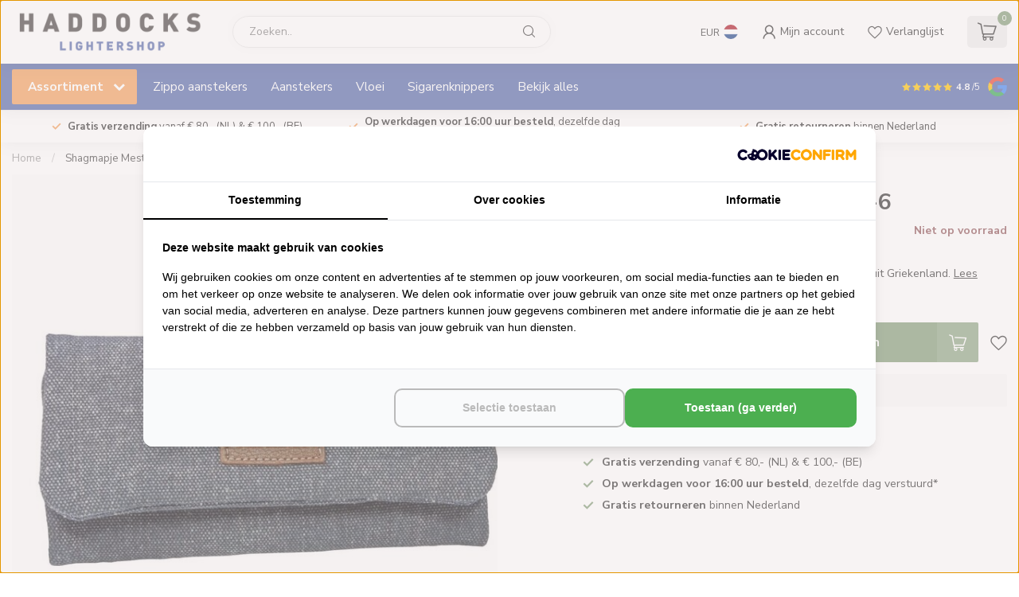

--- FILE ---
content_type: text/html;charset=utf-8
request_url: https://www.haddockslightershop.com/nl/shagmapje-mestango-1001-6.html
body_size: 30856
content:
<!DOCTYPE html>
<html lang="nl">
  
  
  
  
  <head>
    <!-- Google Tag Manager -->
<script>(function(w,d,s,l,i){w[l]=w[l]||[];w[l].push({'gtm.start':
new Date().getTime(),event:'gtm.js'});var f=d.getElementsByTagName(s)[0],
j=d.createElement(s),dl=l!='dataLayer'?'&l='+l:'';j.async=true;j.src=
'https://www.googletagmanager.com/gtm.js?id='+i+dl;f.parentNode.insertBefore(j,f);
})(window,document,'script','dataLayer','GTM-WFBJGFBT');</script>
<!-- End Google Tag Manager -->
    
 
<!-- Lightspeed Netherlands B.V. - Custom head by Hoysem - E-commerce marketing zonder bullsh*t -->   
<meta charset="utf-8"/>
<link rel="canonical" href="https://www.haddockslightershop.com/nl/shagmapje-mestango-1001-6.html"/>
<meta name="robots" content="index, follow"/>
	  
<link rel="alternate" href="https://www.haddockslightershop.com/index.rss" type="application/rss+xml" title="Nieuwe producten"/>
<meta property="og:url" content="https://www.haddockslightershop.com/nl/shagmapje-mestango-1001-6.html"/>
<meta property="og:site_name" content="Haddocks Lightershop"/>
<meta property="og:title" content="Mestango Shagmapje Mestango 1001-6 - Haddocks Lightershop"/>
<meta property="og:description" content="Mestango Shagmapje Mestango 1001-6 bestel je online bij Haddocks Lightershop. Grootste assortiment van Nederland en de goedkoopste prijzen! Klanten geven ons een een 4.8 van de 5."/>
    
<meta name="google-site-verification" content="_vf_CuOYALnwUoQ3SJ_cbuh5UsvKF4dh2e8yg4FP3Hc"/>
    
<meta name="google-site-verification" content="M-j6cds4FgpQxrvvdaOHwf4mVlionh4thAtTQswG7RU"/>
<script>
/* DyApps Theme Addons config */
if( !window.dyapps ){ window.dyapps = {}; }
window.dyapps.addons = {
 "enabled": true,
 "created_at": "22-06-2023 13:42:42",
 "settings": {
    "matrix_separator": ",",
    "filterGroupSwatches": [],
    "swatchesForCustomFields": [],
    "plan": {
     "can_variant_group": true,
     "can_stockify": true,
     "can_vat_switcher": true,
     "can_age_popup": false,
     "can_custom_qty": false,
     "can_data01_colors": false
    },
    "advancedVariants": {
     "enabled": false,
     "price_in_dropdown": true,
     "stockify_in_dropdown": true,
     "disable_out_of_stock": true,
     "grid_swatches_container_selector": ".dy-collection-grid-swatch-holder",
     "grid_swatches_position": "left",
     "grid_swatches_max_colors": 4,
     "grid_swatches_enabled": true,
     "variant_status_icon": false,
     "display_type": "select",
     "product_swatches_size": "default",
     "live_pricing": true
    },
    "age_popup": {
     "enabled": false,
     "logo_url": "",
     "image_footer_url": "",
     "text": {
                 
        "nl": {
         "content": "<h3>Bevestig je leeftijd<\/h3><p>Je moet 18 jaar of ouder zijn om deze website te bezoeken.<\/p>",
         "content_no": "<h3>Sorry!<\/h3><p>Je kunt deze website helaas niet bezoeken.<\/p>",
         "button_yes": "Ik ben 18 jaar of ouder",
         "button_no": "Ik ben jonger dan 18",
        } ,          
        "en": {
         "content": "<h3>Confirm your age<\/h3><p>You must be over the age of 18 to enter this website.<\/p>",
         "content_no": "<h3>Sorry!<\/h3><p>Unfortunately you cannot access this website.<\/p>",
         "button_yes": "I am 18 years or older",
         "button_no": "I am under 18",
        }        }
    },
    "stockify": {
     "enabled": false,
     "stock_trigger_type": "outofstock",
     "optin_policy": false,
     "api": "https://my.dyapps.io/api/public/d1cef5697f/stockify/subscribe",
     "text": {
                 
        "nl": {
         "email_placeholder": "Jouw e-mailadres",
         "button_trigger": "Geef me een seintje bij voorraad",
         "button_submit": "Houd me op de hoogte!",
         "title": "Laat je e-mailadres achter",
         "desc": "Helaas is dit product momenteel uitverkocht. Laat je e-mailadres achter en we sturen je een e-mail wanneer het product weer beschikbaar is.",
         "bottom_text": "We gebruiken je gegevens alleen voor deze email. Meer info in onze <a href=\"\/service\/privacy-policy\/\" target=\"_blank\">privacy policy<\/a>."
        } ,          
        "en": {
         "email_placeholder": "Your email address",
         "button_trigger": "Notify me when back in stock",
         "button_submit": "Keep me updated!",
         "title": "Leave your email address",
         "desc": "Unfortunately this item is out of stock right now. Leave your email address below and we'll send you an email when the item is available again.",
         "bottom_text": "We use your data to send this email. Read more in our <a href=\"\/service\/privacy-policy\/\" target=\"_blank\">privacy policy<\/a>."
        }        }
    },
    "categoryBanners": {
     "enabled": true,
     "mobile_breakpoint": "576px",
     "category_banner": [],
     "banners": {
             }
    }
 },
 "swatches": {
 "default": {"is_default": true, "type": "multi", "values": {"background-size": "10px 10px", "background-position": "0 0, 0 5px, 5px -5px, -5px 0px", "background-image": "linear-gradient(45deg, rgba(100,100,100,0.3) 25%, transparent 25%),  linear-gradient(-45deg, rgba(100,100,100,0.3) 25%, transparent 25%),  linear-gradient(45deg, transparent 75%, rgba(100,100,100,0.3) 75%),  linear-gradient(-45deg, transparent 75%, rgba(100,100,100,0.3) 75%)"}} ,   }
};
</script><!-- Lightspeed Netherlands B.V. - Custom head by Hoysem - E-commerce marketing zonder bullsh*t --><title>Shagmapje Mestango 1001-6 - Haddocks Lightershop</title>
<meta name="description" content="Shagmapje Mestango 1001-6 bestel je online bij Haddocks Lightershop. Grootste assortiment van Nederland en de goedkoopste prijzen! Klanten geven ons een een 4.8 van de 5."/>
  
    
<link rel="preconnect" href="https://cdn.webshopapp.com">
<link rel="preconnect" href="https://fonts.googleapis.com">
<link rel="preconnect" href="https://fonts.gstatic.com" crossorigin>
<meta name="ahrefs-site-verification" content="607c53557c0398e549a2ecd89a271d0f182cb23559c5bad5ddc515367bfb619d">
<script src="https://analytics.ahrefs.com/analytics.js" data-key="0rbpr+XXEjFCZP8UayNNsQ" async></script>

<meta name="dyapps-addons-enabled" content="false">
<meta name="dyapps-addons-version" content="2022081001">
<meta name="dyapps-theme-name" content="Proxima">
<meta name="dyapps-theme-editor" content="true">

<meta http-equiv="X-UA-Compatible" content="IE=edge">
<meta name="viewport" content="width=device-width, initial-scale=1">

<link rel="shortcut icon" href="https://cdn.webshopapp.com/shops/106092/themes/182155/v/1934593/assets/favicon.ico?20230729164303" type="image/x-icon" />
<link rel="preload" as="image" href="https://cdn.webshopapp.com/shops/106092/themes/182155/v/1923150/assets/logo.png?20230616001523">


	<link rel="preload" as="image" href="https://cdn.webshopapp.com/shops/106092/files/216721709/650x650x2/shagmapje-mestango-1001-6.jpg">

<script src="https://cdn.webshopapp.com/shops/106092/themes/182155/assets/jquery-1-12-4-min.js?20250912152208" defer></script>
<script>if(navigator.userAgent.indexOf("MSIE ") > -1 || navigator.userAgent.indexOf("Trident/") > -1) { document.write('<script src="https://cdn.webshopapp.com/shops/106092/themes/182155/assets/intersection-observer-polyfill.js?20250912152208">\x3C/script>') }</script>

<style>/*!
 * Bootstrap Reboot v4.6.1 (https://getbootstrap.com/)
 * Copyright 2011-2021 The Bootstrap Authors
 * Copyright 2011-2021 Twitter, Inc.
 * Licensed under MIT (https://github.com/twbs/bootstrap/blob/main/LICENSE)
 * Forked from Normalize.css, licensed MIT (https://github.com/necolas/normalize.css/blob/master/LICENSE.md)
 */*,*::before,*::after{box-sizing:border-box}html{font-family:sans-serif;line-height:1.15;-webkit-text-size-adjust:100%;-webkit-tap-highlight-color:rgba(0,0,0,0)}article,aside,figcaption,figure,footer,header,hgroup,main,nav,section{display:block}body{margin:0;font-family:-apple-system,BlinkMacSystemFont,"Segoe UI",Roboto,"Helvetica Neue",Arial,"Noto Sans","Liberation Sans",sans-serif,"Apple Color Emoji","Segoe UI Emoji","Segoe UI Symbol","Noto Color Emoji";font-size:1rem;font-weight:400;line-height:1.42857143;color:#212529;text-align:left;background-color:#fff}[tabindex="-1"]:focus:not(:focus-visible){outline:0 !important}hr{box-sizing:content-box;height:0;overflow:visible}h1,h2,h3,h4,h5,h6{margin-top:0;margin-bottom:.5rem}p{margin-top:0;margin-bottom:1rem}abbr[title],abbr[data-original-title]{text-decoration:underline;text-decoration:underline dotted;cursor:help;border-bottom:0;text-decoration-skip-ink:none}address{margin-bottom:1rem;font-style:normal;line-height:inherit}ol,ul,dl{margin-top:0;margin-bottom:1rem}ol ol,ul ul,ol ul,ul ol{margin-bottom:0}dt{font-weight:700}dd{margin-bottom:.5rem;margin-left:0}blockquote{margin:0 0 1rem}b,strong{font-weight:bolder}small{font-size:80%}sub,sup{position:relative;font-size:75%;line-height:0;vertical-align:baseline}sub{bottom:-0.25em}sup{top:-0.5em}a{color:#007bff;text-decoration:none;background-color:transparent}a:hover{color:#0056b3;text-decoration:underline}a:not([href]):not([class]){color:inherit;text-decoration:none}a:not([href]):not([class]):hover{color:inherit;text-decoration:none}pre,code,kbd,samp{font-family:SFMono-Regular,Menlo,Monaco,Consolas,"Liberation Mono","Courier New",monospace;font-size:1em}pre{margin-top:0;margin-bottom:1rem;overflow:auto;-ms-overflow-style:scrollbar}figure{margin:0 0 1rem}img{vertical-align:middle;border-style:none}svg{overflow:hidden;vertical-align:middle}table{border-collapse:collapse}caption{padding-top:.75rem;padding-bottom:.75rem;color:#6c757d;text-align:left;caption-side:bottom}th{text-align:inherit;text-align:-webkit-match-parent}label{display:inline-block;margin-bottom:.5rem}button{border-radius:0}button:focus:not(:focus-visible){outline:0}input,button,select,optgroup,textarea{margin:0;font-family:inherit;font-size:inherit;line-height:inherit}button,input{overflow:visible}button,select{text-transform:none}[role=button]{cursor:pointer}select{word-wrap:normal}button,[type=button],[type=reset],[type=submit]{-webkit-appearance:button}button:not(:disabled),[type=button]:not(:disabled),[type=reset]:not(:disabled),[type=submit]:not(:disabled){cursor:pointer}button::-moz-focus-inner,[type=button]::-moz-focus-inner,[type=reset]::-moz-focus-inner,[type=submit]::-moz-focus-inner{padding:0;border-style:none}input[type=radio],input[type=checkbox]{box-sizing:border-box;padding:0}textarea{overflow:auto;resize:vertical}fieldset{min-width:0;padding:0;margin:0;border:0}legend{display:block;width:100%;max-width:100%;padding:0;margin-bottom:.5rem;font-size:1.5rem;line-height:inherit;color:inherit;white-space:normal}progress{vertical-align:baseline}[type=number]::-webkit-inner-spin-button,[type=number]::-webkit-outer-spin-button{height:auto}[type=search]{outline-offset:-2px;-webkit-appearance:none}[type=search]::-webkit-search-decoration{-webkit-appearance:none}::-webkit-file-upload-button{font:inherit;-webkit-appearance:button}output{display:inline-block}summary{display:list-item;cursor:pointer}template{display:none}[hidden]{display:none !important}/*!
 * Bootstrap Grid v4.6.1 (https://getbootstrap.com/)
 * Copyright 2011-2021 The Bootstrap Authors
 * Copyright 2011-2021 Twitter, Inc.
 * Licensed under MIT (https://github.com/twbs/bootstrap/blob/main/LICENSE)
 */html{box-sizing:border-box;-ms-overflow-style:scrollbar}*,*::before,*::after{box-sizing:inherit}.container,.container-fluid,.container-xl,.container-lg,.container-md,.container-sm{width:100%;padding-right:15px;padding-left:15px;margin-right:auto;margin-left:auto}@media(min-width: 576px){.container-sm,.container{max-width:540px}}@media(min-width: 768px){.container-md,.container-sm,.container{max-width:720px}}@media(min-width: 992px){.container-lg,.container-md,.container-sm,.container{max-width:960px}}@media(min-width: 1200px){.container-xl,.container-lg,.container-md,.container-sm,.container{max-width:1140px}}.row{display:flex;flex-wrap:wrap;margin-right:-15px;margin-left:-15px}.no-gutters{margin-right:0;margin-left:0}.no-gutters>.col,.no-gutters>[class*=col-]{padding-right:0;padding-left:0}.col-xl,.col-xl-auto,.col-xl-12,.col-xl-11,.col-xl-10,.col-xl-9,.col-xl-8,.col-xl-7,.col-xl-6,.col-xl-5,.col-xl-4,.col-xl-3,.col-xl-2,.col-xl-1,.col-lg,.col-lg-auto,.col-lg-12,.col-lg-11,.col-lg-10,.col-lg-9,.col-lg-8,.col-lg-7,.col-lg-6,.col-lg-5,.col-lg-4,.col-lg-3,.col-lg-2,.col-lg-1,.col-md,.col-md-auto,.col-md-12,.col-md-11,.col-md-10,.col-md-9,.col-md-8,.col-md-7,.col-md-6,.col-md-5,.col-md-4,.col-md-3,.col-md-2,.col-md-1,.col-sm,.col-sm-auto,.col-sm-12,.col-sm-11,.col-sm-10,.col-sm-9,.col-sm-8,.col-sm-7,.col-sm-6,.col-sm-5,.col-sm-4,.col-sm-3,.col-sm-2,.col-sm-1,.col,.col-auto,.col-12,.col-11,.col-10,.col-9,.col-8,.col-7,.col-6,.col-5,.col-4,.col-3,.col-2,.col-1{position:relative;width:100%;padding-right:15px;padding-left:15px}.col{flex-basis:0;flex-grow:1;max-width:100%}.row-cols-1>*{flex:0 0 100%;max-width:100%}.row-cols-2>*{flex:0 0 50%;max-width:50%}.row-cols-3>*{flex:0 0 33.3333333333%;max-width:33.3333333333%}.row-cols-4>*{flex:0 0 25%;max-width:25%}.row-cols-5>*{flex:0 0 20%;max-width:20%}.row-cols-6>*{flex:0 0 16.6666666667%;max-width:16.6666666667%}.col-auto{flex:0 0 auto;width:auto;max-width:100%}.col-1{flex:0 0 8.33333333%;max-width:8.33333333%}.col-2{flex:0 0 16.66666667%;max-width:16.66666667%}.col-3{flex:0 0 25%;max-width:25%}.col-4{flex:0 0 33.33333333%;max-width:33.33333333%}.col-5{flex:0 0 41.66666667%;max-width:41.66666667%}.col-6{flex:0 0 50%;max-width:50%}.col-7{flex:0 0 58.33333333%;max-width:58.33333333%}.col-8{flex:0 0 66.66666667%;max-width:66.66666667%}.col-9{flex:0 0 75%;max-width:75%}.col-10{flex:0 0 83.33333333%;max-width:83.33333333%}.col-11{flex:0 0 91.66666667%;max-width:91.66666667%}.col-12{flex:0 0 100%;max-width:100%}.order-first{order:-1}.order-last{order:13}.order-0{order:0}.order-1{order:1}.order-2{order:2}.order-3{order:3}.order-4{order:4}.order-5{order:5}.order-6{order:6}.order-7{order:7}.order-8{order:8}.order-9{order:9}.order-10{order:10}.order-11{order:11}.order-12{order:12}.offset-1{margin-left:8.33333333%}.offset-2{margin-left:16.66666667%}.offset-3{margin-left:25%}.offset-4{margin-left:33.33333333%}.offset-5{margin-left:41.66666667%}.offset-6{margin-left:50%}.offset-7{margin-left:58.33333333%}.offset-8{margin-left:66.66666667%}.offset-9{margin-left:75%}.offset-10{margin-left:83.33333333%}.offset-11{margin-left:91.66666667%}@media(min-width: 576px){.col-sm{flex-basis:0;flex-grow:1;max-width:100%}.row-cols-sm-1>*{flex:0 0 100%;max-width:100%}.row-cols-sm-2>*{flex:0 0 50%;max-width:50%}.row-cols-sm-3>*{flex:0 0 33.3333333333%;max-width:33.3333333333%}.row-cols-sm-4>*{flex:0 0 25%;max-width:25%}.row-cols-sm-5>*{flex:0 0 20%;max-width:20%}.row-cols-sm-6>*{flex:0 0 16.6666666667%;max-width:16.6666666667%}.col-sm-auto{flex:0 0 auto;width:auto;max-width:100%}.col-sm-1{flex:0 0 8.33333333%;max-width:8.33333333%}.col-sm-2{flex:0 0 16.66666667%;max-width:16.66666667%}.col-sm-3{flex:0 0 25%;max-width:25%}.col-sm-4{flex:0 0 33.33333333%;max-width:33.33333333%}.col-sm-5{flex:0 0 41.66666667%;max-width:41.66666667%}.col-sm-6{flex:0 0 50%;max-width:50%}.col-sm-7{flex:0 0 58.33333333%;max-width:58.33333333%}.col-sm-8{flex:0 0 66.66666667%;max-width:66.66666667%}.col-sm-9{flex:0 0 75%;max-width:75%}.col-sm-10{flex:0 0 83.33333333%;max-width:83.33333333%}.col-sm-11{flex:0 0 91.66666667%;max-width:91.66666667%}.col-sm-12{flex:0 0 100%;max-width:100%}.order-sm-first{order:-1}.order-sm-last{order:13}.order-sm-0{order:0}.order-sm-1{order:1}.order-sm-2{order:2}.order-sm-3{order:3}.order-sm-4{order:4}.order-sm-5{order:5}.order-sm-6{order:6}.order-sm-7{order:7}.order-sm-8{order:8}.order-sm-9{order:9}.order-sm-10{order:10}.order-sm-11{order:11}.order-sm-12{order:12}.offset-sm-0{margin-left:0}.offset-sm-1{margin-left:8.33333333%}.offset-sm-2{margin-left:16.66666667%}.offset-sm-3{margin-left:25%}.offset-sm-4{margin-left:33.33333333%}.offset-sm-5{margin-left:41.66666667%}.offset-sm-6{margin-left:50%}.offset-sm-7{margin-left:58.33333333%}.offset-sm-8{margin-left:66.66666667%}.offset-sm-9{margin-left:75%}.offset-sm-10{margin-left:83.33333333%}.offset-sm-11{margin-left:91.66666667%}}@media(min-width: 768px){.col-md{flex-basis:0;flex-grow:1;max-width:100%}.row-cols-md-1>*{flex:0 0 100%;max-width:100%}.row-cols-md-2>*{flex:0 0 50%;max-width:50%}.row-cols-md-3>*{flex:0 0 33.3333333333%;max-width:33.3333333333%}.row-cols-md-4>*{flex:0 0 25%;max-width:25%}.row-cols-md-5>*{flex:0 0 20%;max-width:20%}.row-cols-md-6>*{flex:0 0 16.6666666667%;max-width:16.6666666667%}.col-md-auto{flex:0 0 auto;width:auto;max-width:100%}.col-md-1{flex:0 0 8.33333333%;max-width:8.33333333%}.col-md-2{flex:0 0 16.66666667%;max-width:16.66666667%}.col-md-3{flex:0 0 25%;max-width:25%}.col-md-4{flex:0 0 33.33333333%;max-width:33.33333333%}.col-md-5{flex:0 0 41.66666667%;max-width:41.66666667%}.col-md-6{flex:0 0 50%;max-width:50%}.col-md-7{flex:0 0 58.33333333%;max-width:58.33333333%}.col-md-8{flex:0 0 66.66666667%;max-width:66.66666667%}.col-md-9{flex:0 0 75%;max-width:75%}.col-md-10{flex:0 0 83.33333333%;max-width:83.33333333%}.col-md-11{flex:0 0 91.66666667%;max-width:91.66666667%}.col-md-12{flex:0 0 100%;max-width:100%}.order-md-first{order:-1}.order-md-last{order:13}.order-md-0{order:0}.order-md-1{order:1}.order-md-2{order:2}.order-md-3{order:3}.order-md-4{order:4}.order-md-5{order:5}.order-md-6{order:6}.order-md-7{order:7}.order-md-8{order:8}.order-md-9{order:9}.order-md-10{order:10}.order-md-11{order:11}.order-md-12{order:12}.offset-md-0{margin-left:0}.offset-md-1{margin-left:8.33333333%}.offset-md-2{margin-left:16.66666667%}.offset-md-3{margin-left:25%}.offset-md-4{margin-left:33.33333333%}.offset-md-5{margin-left:41.66666667%}.offset-md-6{margin-left:50%}.offset-md-7{margin-left:58.33333333%}.offset-md-8{margin-left:66.66666667%}.offset-md-9{margin-left:75%}.offset-md-10{margin-left:83.33333333%}.offset-md-11{margin-left:91.66666667%}}@media(min-width: 992px){.col-lg{flex-basis:0;flex-grow:1;max-width:100%}.row-cols-lg-1>*{flex:0 0 100%;max-width:100%}.row-cols-lg-2>*{flex:0 0 50%;max-width:50%}.row-cols-lg-3>*{flex:0 0 33.3333333333%;max-width:33.3333333333%}.row-cols-lg-4>*{flex:0 0 25%;max-width:25%}.row-cols-lg-5>*{flex:0 0 20%;max-width:20%}.row-cols-lg-6>*{flex:0 0 16.6666666667%;max-width:16.6666666667%}.col-lg-auto{flex:0 0 auto;width:auto;max-width:100%}.col-lg-1{flex:0 0 8.33333333%;max-width:8.33333333%}.col-lg-2{flex:0 0 16.66666667%;max-width:16.66666667%}.col-lg-3{flex:0 0 25%;max-width:25%}.col-lg-4{flex:0 0 33.33333333%;max-width:33.33333333%}.col-lg-5{flex:0 0 41.66666667%;max-width:41.66666667%}.col-lg-6{flex:0 0 50%;max-width:50%}.col-lg-7{flex:0 0 58.33333333%;max-width:58.33333333%}.col-lg-8{flex:0 0 66.66666667%;max-width:66.66666667%}.col-lg-9{flex:0 0 75%;max-width:75%}.col-lg-10{flex:0 0 83.33333333%;max-width:83.33333333%}.col-lg-11{flex:0 0 91.66666667%;max-width:91.66666667%}.col-lg-12{flex:0 0 100%;max-width:100%}.order-lg-first{order:-1}.order-lg-last{order:13}.order-lg-0{order:0}.order-lg-1{order:1}.order-lg-2{order:2}.order-lg-3{order:3}.order-lg-4{order:4}.order-lg-5{order:5}.order-lg-6{order:6}.order-lg-7{order:7}.order-lg-8{order:8}.order-lg-9{order:9}.order-lg-10{order:10}.order-lg-11{order:11}.order-lg-12{order:12}.offset-lg-0{margin-left:0}.offset-lg-1{margin-left:8.33333333%}.offset-lg-2{margin-left:16.66666667%}.offset-lg-3{margin-left:25%}.offset-lg-4{margin-left:33.33333333%}.offset-lg-5{margin-left:41.66666667%}.offset-lg-6{margin-left:50%}.offset-lg-7{margin-left:58.33333333%}.offset-lg-8{margin-left:66.66666667%}.offset-lg-9{margin-left:75%}.offset-lg-10{margin-left:83.33333333%}.offset-lg-11{margin-left:91.66666667%}}@media(min-width: 1200px){.col-xl{flex-basis:0;flex-grow:1;max-width:100%}.row-cols-xl-1>*{flex:0 0 100%;max-width:100%}.row-cols-xl-2>*{flex:0 0 50%;max-width:50%}.row-cols-xl-3>*{flex:0 0 33.3333333333%;max-width:33.3333333333%}.row-cols-xl-4>*{flex:0 0 25%;max-width:25%}.row-cols-xl-5>*{flex:0 0 20%;max-width:20%}.row-cols-xl-6>*{flex:0 0 16.6666666667%;max-width:16.6666666667%}.col-xl-auto{flex:0 0 auto;width:auto;max-width:100%}.col-xl-1{flex:0 0 8.33333333%;max-width:8.33333333%}.col-xl-2{flex:0 0 16.66666667%;max-width:16.66666667%}.col-xl-3{flex:0 0 25%;max-width:25%}.col-xl-4{flex:0 0 33.33333333%;max-width:33.33333333%}.col-xl-5{flex:0 0 41.66666667%;max-width:41.66666667%}.col-xl-6{flex:0 0 50%;max-width:50%}.col-xl-7{flex:0 0 58.33333333%;max-width:58.33333333%}.col-xl-8{flex:0 0 66.66666667%;max-width:66.66666667%}.col-xl-9{flex:0 0 75%;max-width:75%}.col-xl-10{flex:0 0 83.33333333%;max-width:83.33333333%}.col-xl-11{flex:0 0 91.66666667%;max-width:91.66666667%}.col-xl-12{flex:0 0 100%;max-width:100%}.order-xl-first{order:-1}.order-xl-last{order:13}.order-xl-0{order:0}.order-xl-1{order:1}.order-xl-2{order:2}.order-xl-3{order:3}.order-xl-4{order:4}.order-xl-5{order:5}.order-xl-6{order:6}.order-xl-7{order:7}.order-xl-8{order:8}.order-xl-9{order:9}.order-xl-10{order:10}.order-xl-11{order:11}.order-xl-12{order:12}.offset-xl-0{margin-left:0}.offset-xl-1{margin-left:8.33333333%}.offset-xl-2{margin-left:16.66666667%}.offset-xl-3{margin-left:25%}.offset-xl-4{margin-left:33.33333333%}.offset-xl-5{margin-left:41.66666667%}.offset-xl-6{margin-left:50%}.offset-xl-7{margin-left:58.33333333%}.offset-xl-8{margin-left:66.66666667%}.offset-xl-9{margin-left:75%}.offset-xl-10{margin-left:83.33333333%}.offset-xl-11{margin-left:91.66666667%}}.d-none{display:none !important}.d-inline{display:inline !important}.d-inline-block{display:inline-block !important}.d-block{display:block !important}.d-table{display:table !important}.d-table-row{display:table-row !important}.d-table-cell{display:table-cell !important}.d-flex{display:flex !important}.d-inline-flex{display:inline-flex !important}@media(min-width: 576px){.d-sm-none{display:none !important}.d-sm-inline{display:inline !important}.d-sm-inline-block{display:inline-block !important}.d-sm-block{display:block !important}.d-sm-table{display:table !important}.d-sm-table-row{display:table-row !important}.d-sm-table-cell{display:table-cell !important}.d-sm-flex{display:flex !important}.d-sm-inline-flex{display:inline-flex !important}}@media(min-width: 768px){.d-md-none{display:none !important}.d-md-inline{display:inline !important}.d-md-inline-block{display:inline-block !important}.d-md-block{display:block !important}.d-md-table{display:table !important}.d-md-table-row{display:table-row !important}.d-md-table-cell{display:table-cell !important}.d-md-flex{display:flex !important}.d-md-inline-flex{display:inline-flex !important}}@media(min-width: 992px){.d-lg-none{display:none !important}.d-lg-inline{display:inline !important}.d-lg-inline-block{display:inline-block !important}.d-lg-block{display:block !important}.d-lg-table{display:table !important}.d-lg-table-row{display:table-row !important}.d-lg-table-cell{display:table-cell !important}.d-lg-flex{display:flex !important}.d-lg-inline-flex{display:inline-flex !important}}@media(min-width: 1200px){.d-xl-none{display:none !important}.d-xl-inline{display:inline !important}.d-xl-inline-block{display:inline-block !important}.d-xl-block{display:block !important}.d-xl-table{display:table !important}.d-xl-table-row{display:table-row !important}.d-xl-table-cell{display:table-cell !important}.d-xl-flex{display:flex !important}.d-xl-inline-flex{display:inline-flex !important}}@media print{.d-print-none{display:none !important}.d-print-inline{display:inline !important}.d-print-inline-block{display:inline-block !important}.d-print-block{display:block !important}.d-print-table{display:table !important}.d-print-table-row{display:table-row !important}.d-print-table-cell{display:table-cell !important}.d-print-flex{display:flex !important}.d-print-inline-flex{display:inline-flex !important}}.flex-row{flex-direction:row !important}.flex-column{flex-direction:column !important}.flex-row-reverse{flex-direction:row-reverse !important}.flex-column-reverse{flex-direction:column-reverse !important}.flex-wrap{flex-wrap:wrap !important}.flex-nowrap{flex-wrap:nowrap !important}.flex-wrap-reverse{flex-wrap:wrap-reverse !important}.flex-fill{flex:1 1 auto !important}.flex-grow-0{flex-grow:0 !important}.flex-grow-1{flex-grow:1 !important}.flex-shrink-0{flex-shrink:0 !important}.flex-shrink-1{flex-shrink:1 !important}.justify-content-start{justify-content:flex-start !important}.justify-content-end{justify-content:flex-end !important}.justify-content-center{justify-content:center !important}.justify-content-between{justify-content:space-between !important}.justify-content-around{justify-content:space-around !important}.align-items-start{align-items:flex-start !important}.align-items-end{align-items:flex-end !important}.align-items-center{align-items:center !important}.align-items-baseline{align-items:baseline !important}.align-items-stretch{align-items:stretch !important}.align-content-start{align-content:flex-start !important}.align-content-end{align-content:flex-end !important}.align-content-center{align-content:center !important}.align-content-between{align-content:space-between !important}.align-content-around{align-content:space-around !important}.align-content-stretch{align-content:stretch !important}.align-self-auto{align-self:auto !important}.align-self-start{align-self:flex-start !important}.align-self-end{align-self:flex-end !important}.align-self-center{align-self:center !important}.align-self-baseline{align-self:baseline !important}.align-self-stretch{align-self:stretch !important}@media(min-width: 576px){.flex-sm-row{flex-direction:row !important}.flex-sm-column{flex-direction:column !important}.flex-sm-row-reverse{flex-direction:row-reverse !important}.flex-sm-column-reverse{flex-direction:column-reverse !important}.flex-sm-wrap{flex-wrap:wrap !important}.flex-sm-nowrap{flex-wrap:nowrap !important}.flex-sm-wrap-reverse{flex-wrap:wrap-reverse !important}.flex-sm-fill{flex:1 1 auto !important}.flex-sm-grow-0{flex-grow:0 !important}.flex-sm-grow-1{flex-grow:1 !important}.flex-sm-shrink-0{flex-shrink:0 !important}.flex-sm-shrink-1{flex-shrink:1 !important}.justify-content-sm-start{justify-content:flex-start !important}.justify-content-sm-end{justify-content:flex-end !important}.justify-content-sm-center{justify-content:center !important}.justify-content-sm-between{justify-content:space-between !important}.justify-content-sm-around{justify-content:space-around !important}.align-items-sm-start{align-items:flex-start !important}.align-items-sm-end{align-items:flex-end !important}.align-items-sm-center{align-items:center !important}.align-items-sm-baseline{align-items:baseline !important}.align-items-sm-stretch{align-items:stretch !important}.align-content-sm-start{align-content:flex-start !important}.align-content-sm-end{align-content:flex-end !important}.align-content-sm-center{align-content:center !important}.align-content-sm-between{align-content:space-between !important}.align-content-sm-around{align-content:space-around !important}.align-content-sm-stretch{align-content:stretch !important}.align-self-sm-auto{align-self:auto !important}.align-self-sm-start{align-self:flex-start !important}.align-self-sm-end{align-self:flex-end !important}.align-self-sm-center{align-self:center !important}.align-self-sm-baseline{align-self:baseline !important}.align-self-sm-stretch{align-self:stretch !important}}@media(min-width: 768px){.flex-md-row{flex-direction:row !important}.flex-md-column{flex-direction:column !important}.flex-md-row-reverse{flex-direction:row-reverse !important}.flex-md-column-reverse{flex-direction:column-reverse !important}.flex-md-wrap{flex-wrap:wrap !important}.flex-md-nowrap{flex-wrap:nowrap !important}.flex-md-wrap-reverse{flex-wrap:wrap-reverse !important}.flex-md-fill{flex:1 1 auto !important}.flex-md-grow-0{flex-grow:0 !important}.flex-md-grow-1{flex-grow:1 !important}.flex-md-shrink-0{flex-shrink:0 !important}.flex-md-shrink-1{flex-shrink:1 !important}.justify-content-md-start{justify-content:flex-start !important}.justify-content-md-end{justify-content:flex-end !important}.justify-content-md-center{justify-content:center !important}.justify-content-md-between{justify-content:space-between !important}.justify-content-md-around{justify-content:space-around !important}.align-items-md-start{align-items:flex-start !important}.align-items-md-end{align-items:flex-end !important}.align-items-md-center{align-items:center !important}.align-items-md-baseline{align-items:baseline !important}.align-items-md-stretch{align-items:stretch !important}.align-content-md-start{align-content:flex-start !important}.align-content-md-end{align-content:flex-end !important}.align-content-md-center{align-content:center !important}.align-content-md-between{align-content:space-between !important}.align-content-md-around{align-content:space-around !important}.align-content-md-stretch{align-content:stretch !important}.align-self-md-auto{align-self:auto !important}.align-self-md-start{align-self:flex-start !important}.align-self-md-end{align-self:flex-end !important}.align-self-md-center{align-self:center !important}.align-self-md-baseline{align-self:baseline !important}.align-self-md-stretch{align-self:stretch !important}}@media(min-width: 992px){.flex-lg-row{flex-direction:row !important}.flex-lg-column{flex-direction:column !important}.flex-lg-row-reverse{flex-direction:row-reverse !important}.flex-lg-column-reverse{flex-direction:column-reverse !important}.flex-lg-wrap{flex-wrap:wrap !important}.flex-lg-nowrap{flex-wrap:nowrap !important}.flex-lg-wrap-reverse{flex-wrap:wrap-reverse !important}.flex-lg-fill{flex:1 1 auto !important}.flex-lg-grow-0{flex-grow:0 !important}.flex-lg-grow-1{flex-grow:1 !important}.flex-lg-shrink-0{flex-shrink:0 !important}.flex-lg-shrink-1{flex-shrink:1 !important}.justify-content-lg-start{justify-content:flex-start !important}.justify-content-lg-end{justify-content:flex-end !important}.justify-content-lg-center{justify-content:center !important}.justify-content-lg-between{justify-content:space-between !important}.justify-content-lg-around{justify-content:space-around !important}.align-items-lg-start{align-items:flex-start !important}.align-items-lg-end{align-items:flex-end !important}.align-items-lg-center{align-items:center !important}.align-items-lg-baseline{align-items:baseline !important}.align-items-lg-stretch{align-items:stretch !important}.align-content-lg-start{align-content:flex-start !important}.align-content-lg-end{align-content:flex-end !important}.align-content-lg-center{align-content:center !important}.align-content-lg-between{align-content:space-between !important}.align-content-lg-around{align-content:space-around !important}.align-content-lg-stretch{align-content:stretch !important}.align-self-lg-auto{align-self:auto !important}.align-self-lg-start{align-self:flex-start !important}.align-self-lg-end{align-self:flex-end !important}.align-self-lg-center{align-self:center !important}.align-self-lg-baseline{align-self:baseline !important}.align-self-lg-stretch{align-self:stretch !important}}@media(min-width: 1200px){.flex-xl-row{flex-direction:row !important}.flex-xl-column{flex-direction:column !important}.flex-xl-row-reverse{flex-direction:row-reverse !important}.flex-xl-column-reverse{flex-direction:column-reverse !important}.flex-xl-wrap{flex-wrap:wrap !important}.flex-xl-nowrap{flex-wrap:nowrap !important}.flex-xl-wrap-reverse{flex-wrap:wrap-reverse !important}.flex-xl-fill{flex:1 1 auto !important}.flex-xl-grow-0{flex-grow:0 !important}.flex-xl-grow-1{flex-grow:1 !important}.flex-xl-shrink-0{flex-shrink:0 !important}.flex-xl-shrink-1{flex-shrink:1 !important}.justify-content-xl-start{justify-content:flex-start !important}.justify-content-xl-end{justify-content:flex-end !important}.justify-content-xl-center{justify-content:center !important}.justify-content-xl-between{justify-content:space-between !important}.justify-content-xl-around{justify-content:space-around !important}.align-items-xl-start{align-items:flex-start !important}.align-items-xl-end{align-items:flex-end !important}.align-items-xl-center{align-items:center !important}.align-items-xl-baseline{align-items:baseline !important}.align-items-xl-stretch{align-items:stretch !important}.align-content-xl-start{align-content:flex-start !important}.align-content-xl-end{align-content:flex-end !important}.align-content-xl-center{align-content:center !important}.align-content-xl-between{align-content:space-between !important}.align-content-xl-around{align-content:space-around !important}.align-content-xl-stretch{align-content:stretch !important}.align-self-xl-auto{align-self:auto !important}.align-self-xl-start{align-self:flex-start !important}.align-self-xl-end{align-self:flex-end !important}.align-self-xl-center{align-self:center !important}.align-self-xl-baseline{align-self:baseline !important}.align-self-xl-stretch{align-self:stretch !important}}.m-0{margin:0 !important}.mt-0,.my-0{margin-top:0 !important}.mr-0,.mx-0{margin-right:0 !important}.mb-0,.my-0{margin-bottom:0 !important}.ml-0,.mx-0{margin-left:0 !important}.m-1{margin:5px !important}.mt-1,.my-1{margin-top:5px !important}.mr-1,.mx-1{margin-right:5px !important}.mb-1,.my-1{margin-bottom:5px !important}.ml-1,.mx-1{margin-left:5px !important}.m-2{margin:10px !important}.mt-2,.my-2{margin-top:10px !important}.mr-2,.mx-2{margin-right:10px !important}.mb-2,.my-2{margin-bottom:10px !important}.ml-2,.mx-2{margin-left:10px !important}.m-3{margin:15px !important}.mt-3,.my-3{margin-top:15px !important}.mr-3,.mx-3{margin-right:15px !important}.mb-3,.my-3{margin-bottom:15px !important}.ml-3,.mx-3{margin-left:15px !important}.m-4{margin:30px !important}.mt-4,.my-4{margin-top:30px !important}.mr-4,.mx-4{margin-right:30px !important}.mb-4,.my-4{margin-bottom:30px !important}.ml-4,.mx-4{margin-left:30px !important}.m-5{margin:50px !important}.mt-5,.my-5{margin-top:50px !important}.mr-5,.mx-5{margin-right:50px !important}.mb-5,.my-5{margin-bottom:50px !important}.ml-5,.mx-5{margin-left:50px !important}.m-6{margin:80px !important}.mt-6,.my-6{margin-top:80px !important}.mr-6,.mx-6{margin-right:80px !important}.mb-6,.my-6{margin-bottom:80px !important}.ml-6,.mx-6{margin-left:80px !important}.p-0{padding:0 !important}.pt-0,.py-0{padding-top:0 !important}.pr-0,.px-0{padding-right:0 !important}.pb-0,.py-0{padding-bottom:0 !important}.pl-0,.px-0{padding-left:0 !important}.p-1{padding:5px !important}.pt-1,.py-1{padding-top:5px !important}.pr-1,.px-1{padding-right:5px !important}.pb-1,.py-1{padding-bottom:5px !important}.pl-1,.px-1{padding-left:5px !important}.p-2{padding:10px !important}.pt-2,.py-2{padding-top:10px !important}.pr-2,.px-2{padding-right:10px !important}.pb-2,.py-2{padding-bottom:10px !important}.pl-2,.px-2{padding-left:10px !important}.p-3{padding:15px !important}.pt-3,.py-3{padding-top:15px !important}.pr-3,.px-3{padding-right:15px !important}.pb-3,.py-3{padding-bottom:15px !important}.pl-3,.px-3{padding-left:15px !important}.p-4{padding:30px !important}.pt-4,.py-4{padding-top:30px !important}.pr-4,.px-4{padding-right:30px !important}.pb-4,.py-4{padding-bottom:30px !important}.pl-4,.px-4{padding-left:30px !important}.p-5{padding:50px !important}.pt-5,.py-5{padding-top:50px !important}.pr-5,.px-5{padding-right:50px !important}.pb-5,.py-5{padding-bottom:50px !important}.pl-5,.px-5{padding-left:50px !important}.p-6{padding:80px !important}.pt-6,.py-6{padding-top:80px !important}.pr-6,.px-6{padding-right:80px !important}.pb-6,.py-6{padding-bottom:80px !important}.pl-6,.px-6{padding-left:80px !important}.m-n1{margin:-5px !important}.mt-n1,.my-n1{margin-top:-5px !important}.mr-n1,.mx-n1{margin-right:-5px !important}.mb-n1,.my-n1{margin-bottom:-5px !important}.ml-n1,.mx-n1{margin-left:-5px !important}.m-n2{margin:-10px !important}.mt-n2,.my-n2{margin-top:-10px !important}.mr-n2,.mx-n2{margin-right:-10px !important}.mb-n2,.my-n2{margin-bottom:-10px !important}.ml-n2,.mx-n2{margin-left:-10px !important}.m-n3{margin:-15px !important}.mt-n3,.my-n3{margin-top:-15px !important}.mr-n3,.mx-n3{margin-right:-15px !important}.mb-n3,.my-n3{margin-bottom:-15px !important}.ml-n3,.mx-n3{margin-left:-15px !important}.m-n4{margin:-30px !important}.mt-n4,.my-n4{margin-top:-30px !important}.mr-n4,.mx-n4{margin-right:-30px !important}.mb-n4,.my-n4{margin-bottom:-30px !important}.ml-n4,.mx-n4{margin-left:-30px !important}.m-n5{margin:-50px !important}.mt-n5,.my-n5{margin-top:-50px !important}.mr-n5,.mx-n5{margin-right:-50px !important}.mb-n5,.my-n5{margin-bottom:-50px !important}.ml-n5,.mx-n5{margin-left:-50px !important}.m-n6{margin:-80px !important}.mt-n6,.my-n6{margin-top:-80px !important}.mr-n6,.mx-n6{margin-right:-80px !important}.mb-n6,.my-n6{margin-bottom:-80px !important}.ml-n6,.mx-n6{margin-left:-80px !important}.m-auto{margin:auto !important}.mt-auto,.my-auto{margin-top:auto !important}.mr-auto,.mx-auto{margin-right:auto !important}.mb-auto,.my-auto{margin-bottom:auto !important}.ml-auto,.mx-auto{margin-left:auto !important}@media(min-width: 576px){.m-sm-0{margin:0 !important}.mt-sm-0,.my-sm-0{margin-top:0 !important}.mr-sm-0,.mx-sm-0{margin-right:0 !important}.mb-sm-0,.my-sm-0{margin-bottom:0 !important}.ml-sm-0,.mx-sm-0{margin-left:0 !important}.m-sm-1{margin:5px !important}.mt-sm-1,.my-sm-1{margin-top:5px !important}.mr-sm-1,.mx-sm-1{margin-right:5px !important}.mb-sm-1,.my-sm-1{margin-bottom:5px !important}.ml-sm-1,.mx-sm-1{margin-left:5px !important}.m-sm-2{margin:10px !important}.mt-sm-2,.my-sm-2{margin-top:10px !important}.mr-sm-2,.mx-sm-2{margin-right:10px !important}.mb-sm-2,.my-sm-2{margin-bottom:10px !important}.ml-sm-2,.mx-sm-2{margin-left:10px !important}.m-sm-3{margin:15px !important}.mt-sm-3,.my-sm-3{margin-top:15px !important}.mr-sm-3,.mx-sm-3{margin-right:15px !important}.mb-sm-3,.my-sm-3{margin-bottom:15px !important}.ml-sm-3,.mx-sm-3{margin-left:15px !important}.m-sm-4{margin:30px !important}.mt-sm-4,.my-sm-4{margin-top:30px !important}.mr-sm-4,.mx-sm-4{margin-right:30px !important}.mb-sm-4,.my-sm-4{margin-bottom:30px !important}.ml-sm-4,.mx-sm-4{margin-left:30px !important}.m-sm-5{margin:50px !important}.mt-sm-5,.my-sm-5{margin-top:50px !important}.mr-sm-5,.mx-sm-5{margin-right:50px !important}.mb-sm-5,.my-sm-5{margin-bottom:50px !important}.ml-sm-5,.mx-sm-5{margin-left:50px !important}.m-sm-6{margin:80px !important}.mt-sm-6,.my-sm-6{margin-top:80px !important}.mr-sm-6,.mx-sm-6{margin-right:80px !important}.mb-sm-6,.my-sm-6{margin-bottom:80px !important}.ml-sm-6,.mx-sm-6{margin-left:80px !important}.p-sm-0{padding:0 !important}.pt-sm-0,.py-sm-0{padding-top:0 !important}.pr-sm-0,.px-sm-0{padding-right:0 !important}.pb-sm-0,.py-sm-0{padding-bottom:0 !important}.pl-sm-0,.px-sm-0{padding-left:0 !important}.p-sm-1{padding:5px !important}.pt-sm-1,.py-sm-1{padding-top:5px !important}.pr-sm-1,.px-sm-1{padding-right:5px !important}.pb-sm-1,.py-sm-1{padding-bottom:5px !important}.pl-sm-1,.px-sm-1{padding-left:5px !important}.p-sm-2{padding:10px !important}.pt-sm-2,.py-sm-2{padding-top:10px !important}.pr-sm-2,.px-sm-2{padding-right:10px !important}.pb-sm-2,.py-sm-2{padding-bottom:10px !important}.pl-sm-2,.px-sm-2{padding-left:10px !important}.p-sm-3{padding:15px !important}.pt-sm-3,.py-sm-3{padding-top:15px !important}.pr-sm-3,.px-sm-3{padding-right:15px !important}.pb-sm-3,.py-sm-3{padding-bottom:15px !important}.pl-sm-3,.px-sm-3{padding-left:15px !important}.p-sm-4{padding:30px !important}.pt-sm-4,.py-sm-4{padding-top:30px !important}.pr-sm-4,.px-sm-4{padding-right:30px !important}.pb-sm-4,.py-sm-4{padding-bottom:30px !important}.pl-sm-4,.px-sm-4{padding-left:30px !important}.p-sm-5{padding:50px !important}.pt-sm-5,.py-sm-5{padding-top:50px !important}.pr-sm-5,.px-sm-5{padding-right:50px !important}.pb-sm-5,.py-sm-5{padding-bottom:50px !important}.pl-sm-5,.px-sm-5{padding-left:50px !important}.p-sm-6{padding:80px !important}.pt-sm-6,.py-sm-6{padding-top:80px !important}.pr-sm-6,.px-sm-6{padding-right:80px !important}.pb-sm-6,.py-sm-6{padding-bottom:80px !important}.pl-sm-6,.px-sm-6{padding-left:80px !important}.m-sm-n1{margin:-5px !important}.mt-sm-n1,.my-sm-n1{margin-top:-5px !important}.mr-sm-n1,.mx-sm-n1{margin-right:-5px !important}.mb-sm-n1,.my-sm-n1{margin-bottom:-5px !important}.ml-sm-n1,.mx-sm-n1{margin-left:-5px !important}.m-sm-n2{margin:-10px !important}.mt-sm-n2,.my-sm-n2{margin-top:-10px !important}.mr-sm-n2,.mx-sm-n2{margin-right:-10px !important}.mb-sm-n2,.my-sm-n2{margin-bottom:-10px !important}.ml-sm-n2,.mx-sm-n2{margin-left:-10px !important}.m-sm-n3{margin:-15px !important}.mt-sm-n3,.my-sm-n3{margin-top:-15px !important}.mr-sm-n3,.mx-sm-n3{margin-right:-15px !important}.mb-sm-n3,.my-sm-n3{margin-bottom:-15px !important}.ml-sm-n3,.mx-sm-n3{margin-left:-15px !important}.m-sm-n4{margin:-30px !important}.mt-sm-n4,.my-sm-n4{margin-top:-30px !important}.mr-sm-n4,.mx-sm-n4{margin-right:-30px !important}.mb-sm-n4,.my-sm-n4{margin-bottom:-30px !important}.ml-sm-n4,.mx-sm-n4{margin-left:-30px !important}.m-sm-n5{margin:-50px !important}.mt-sm-n5,.my-sm-n5{margin-top:-50px !important}.mr-sm-n5,.mx-sm-n5{margin-right:-50px !important}.mb-sm-n5,.my-sm-n5{margin-bottom:-50px !important}.ml-sm-n5,.mx-sm-n5{margin-left:-50px !important}.m-sm-n6{margin:-80px !important}.mt-sm-n6,.my-sm-n6{margin-top:-80px !important}.mr-sm-n6,.mx-sm-n6{margin-right:-80px !important}.mb-sm-n6,.my-sm-n6{margin-bottom:-80px !important}.ml-sm-n6,.mx-sm-n6{margin-left:-80px !important}.m-sm-auto{margin:auto !important}.mt-sm-auto,.my-sm-auto{margin-top:auto !important}.mr-sm-auto,.mx-sm-auto{margin-right:auto !important}.mb-sm-auto,.my-sm-auto{margin-bottom:auto !important}.ml-sm-auto,.mx-sm-auto{margin-left:auto !important}}@media(min-width: 768px){.m-md-0{margin:0 !important}.mt-md-0,.my-md-0{margin-top:0 !important}.mr-md-0,.mx-md-0{margin-right:0 !important}.mb-md-0,.my-md-0{margin-bottom:0 !important}.ml-md-0,.mx-md-0{margin-left:0 !important}.m-md-1{margin:5px !important}.mt-md-1,.my-md-1{margin-top:5px !important}.mr-md-1,.mx-md-1{margin-right:5px !important}.mb-md-1,.my-md-1{margin-bottom:5px !important}.ml-md-1,.mx-md-1{margin-left:5px !important}.m-md-2{margin:10px !important}.mt-md-2,.my-md-2{margin-top:10px !important}.mr-md-2,.mx-md-2{margin-right:10px !important}.mb-md-2,.my-md-2{margin-bottom:10px !important}.ml-md-2,.mx-md-2{margin-left:10px !important}.m-md-3{margin:15px !important}.mt-md-3,.my-md-3{margin-top:15px !important}.mr-md-3,.mx-md-3{margin-right:15px !important}.mb-md-3,.my-md-3{margin-bottom:15px !important}.ml-md-3,.mx-md-3{margin-left:15px !important}.m-md-4{margin:30px !important}.mt-md-4,.my-md-4{margin-top:30px !important}.mr-md-4,.mx-md-4{margin-right:30px !important}.mb-md-4,.my-md-4{margin-bottom:30px !important}.ml-md-4,.mx-md-4{margin-left:30px !important}.m-md-5{margin:50px !important}.mt-md-5,.my-md-5{margin-top:50px !important}.mr-md-5,.mx-md-5{margin-right:50px !important}.mb-md-5,.my-md-5{margin-bottom:50px !important}.ml-md-5,.mx-md-5{margin-left:50px !important}.m-md-6{margin:80px !important}.mt-md-6,.my-md-6{margin-top:80px !important}.mr-md-6,.mx-md-6{margin-right:80px !important}.mb-md-6,.my-md-6{margin-bottom:80px !important}.ml-md-6,.mx-md-6{margin-left:80px !important}.p-md-0{padding:0 !important}.pt-md-0,.py-md-0{padding-top:0 !important}.pr-md-0,.px-md-0{padding-right:0 !important}.pb-md-0,.py-md-0{padding-bottom:0 !important}.pl-md-0,.px-md-0{padding-left:0 !important}.p-md-1{padding:5px !important}.pt-md-1,.py-md-1{padding-top:5px !important}.pr-md-1,.px-md-1{padding-right:5px !important}.pb-md-1,.py-md-1{padding-bottom:5px !important}.pl-md-1,.px-md-1{padding-left:5px !important}.p-md-2{padding:10px !important}.pt-md-2,.py-md-2{padding-top:10px !important}.pr-md-2,.px-md-2{padding-right:10px !important}.pb-md-2,.py-md-2{padding-bottom:10px !important}.pl-md-2,.px-md-2{padding-left:10px !important}.p-md-3{padding:15px !important}.pt-md-3,.py-md-3{padding-top:15px !important}.pr-md-3,.px-md-3{padding-right:15px !important}.pb-md-3,.py-md-3{padding-bottom:15px !important}.pl-md-3,.px-md-3{padding-left:15px !important}.p-md-4{padding:30px !important}.pt-md-4,.py-md-4{padding-top:30px !important}.pr-md-4,.px-md-4{padding-right:30px !important}.pb-md-4,.py-md-4{padding-bottom:30px !important}.pl-md-4,.px-md-4{padding-left:30px !important}.p-md-5{padding:50px !important}.pt-md-5,.py-md-5{padding-top:50px !important}.pr-md-5,.px-md-5{padding-right:50px !important}.pb-md-5,.py-md-5{padding-bottom:50px !important}.pl-md-5,.px-md-5{padding-left:50px !important}.p-md-6{padding:80px !important}.pt-md-6,.py-md-6{padding-top:80px !important}.pr-md-6,.px-md-6{padding-right:80px !important}.pb-md-6,.py-md-6{padding-bottom:80px !important}.pl-md-6,.px-md-6{padding-left:80px !important}.m-md-n1{margin:-5px !important}.mt-md-n1,.my-md-n1{margin-top:-5px !important}.mr-md-n1,.mx-md-n1{margin-right:-5px !important}.mb-md-n1,.my-md-n1{margin-bottom:-5px !important}.ml-md-n1,.mx-md-n1{margin-left:-5px !important}.m-md-n2{margin:-10px !important}.mt-md-n2,.my-md-n2{margin-top:-10px !important}.mr-md-n2,.mx-md-n2{margin-right:-10px !important}.mb-md-n2,.my-md-n2{margin-bottom:-10px !important}.ml-md-n2,.mx-md-n2{margin-left:-10px !important}.m-md-n3{margin:-15px !important}.mt-md-n3,.my-md-n3{margin-top:-15px !important}.mr-md-n3,.mx-md-n3{margin-right:-15px !important}.mb-md-n3,.my-md-n3{margin-bottom:-15px !important}.ml-md-n3,.mx-md-n3{margin-left:-15px !important}.m-md-n4{margin:-30px !important}.mt-md-n4,.my-md-n4{margin-top:-30px !important}.mr-md-n4,.mx-md-n4{margin-right:-30px !important}.mb-md-n4,.my-md-n4{margin-bottom:-30px !important}.ml-md-n4,.mx-md-n4{margin-left:-30px !important}.m-md-n5{margin:-50px !important}.mt-md-n5,.my-md-n5{margin-top:-50px !important}.mr-md-n5,.mx-md-n5{margin-right:-50px !important}.mb-md-n5,.my-md-n5{margin-bottom:-50px !important}.ml-md-n5,.mx-md-n5{margin-left:-50px !important}.m-md-n6{margin:-80px !important}.mt-md-n6,.my-md-n6{margin-top:-80px !important}.mr-md-n6,.mx-md-n6{margin-right:-80px !important}.mb-md-n6,.my-md-n6{margin-bottom:-80px !important}.ml-md-n6,.mx-md-n6{margin-left:-80px !important}.m-md-auto{margin:auto !important}.mt-md-auto,.my-md-auto{margin-top:auto !important}.mr-md-auto,.mx-md-auto{margin-right:auto !important}.mb-md-auto,.my-md-auto{margin-bottom:auto !important}.ml-md-auto,.mx-md-auto{margin-left:auto !important}}@media(min-width: 992px){.m-lg-0{margin:0 !important}.mt-lg-0,.my-lg-0{margin-top:0 !important}.mr-lg-0,.mx-lg-0{margin-right:0 !important}.mb-lg-0,.my-lg-0{margin-bottom:0 !important}.ml-lg-0,.mx-lg-0{margin-left:0 !important}.m-lg-1{margin:5px !important}.mt-lg-1,.my-lg-1{margin-top:5px !important}.mr-lg-1,.mx-lg-1{margin-right:5px !important}.mb-lg-1,.my-lg-1{margin-bottom:5px !important}.ml-lg-1,.mx-lg-1{margin-left:5px !important}.m-lg-2{margin:10px !important}.mt-lg-2,.my-lg-2{margin-top:10px !important}.mr-lg-2,.mx-lg-2{margin-right:10px !important}.mb-lg-2,.my-lg-2{margin-bottom:10px !important}.ml-lg-2,.mx-lg-2{margin-left:10px !important}.m-lg-3{margin:15px !important}.mt-lg-3,.my-lg-3{margin-top:15px !important}.mr-lg-3,.mx-lg-3{margin-right:15px !important}.mb-lg-3,.my-lg-3{margin-bottom:15px !important}.ml-lg-3,.mx-lg-3{margin-left:15px !important}.m-lg-4{margin:30px !important}.mt-lg-4,.my-lg-4{margin-top:30px !important}.mr-lg-4,.mx-lg-4{margin-right:30px !important}.mb-lg-4,.my-lg-4{margin-bottom:30px !important}.ml-lg-4,.mx-lg-4{margin-left:30px !important}.m-lg-5{margin:50px !important}.mt-lg-5,.my-lg-5{margin-top:50px !important}.mr-lg-5,.mx-lg-5{margin-right:50px !important}.mb-lg-5,.my-lg-5{margin-bottom:50px !important}.ml-lg-5,.mx-lg-5{margin-left:50px !important}.m-lg-6{margin:80px !important}.mt-lg-6,.my-lg-6{margin-top:80px !important}.mr-lg-6,.mx-lg-6{margin-right:80px !important}.mb-lg-6,.my-lg-6{margin-bottom:80px !important}.ml-lg-6,.mx-lg-6{margin-left:80px !important}.p-lg-0{padding:0 !important}.pt-lg-0,.py-lg-0{padding-top:0 !important}.pr-lg-0,.px-lg-0{padding-right:0 !important}.pb-lg-0,.py-lg-0{padding-bottom:0 !important}.pl-lg-0,.px-lg-0{padding-left:0 !important}.p-lg-1{padding:5px !important}.pt-lg-1,.py-lg-1{padding-top:5px !important}.pr-lg-1,.px-lg-1{padding-right:5px !important}.pb-lg-1,.py-lg-1{padding-bottom:5px !important}.pl-lg-1,.px-lg-1{padding-left:5px !important}.p-lg-2{padding:10px !important}.pt-lg-2,.py-lg-2{padding-top:10px !important}.pr-lg-2,.px-lg-2{padding-right:10px !important}.pb-lg-2,.py-lg-2{padding-bottom:10px !important}.pl-lg-2,.px-lg-2{padding-left:10px !important}.p-lg-3{padding:15px !important}.pt-lg-3,.py-lg-3{padding-top:15px !important}.pr-lg-3,.px-lg-3{padding-right:15px !important}.pb-lg-3,.py-lg-3{padding-bottom:15px !important}.pl-lg-3,.px-lg-3{padding-left:15px !important}.p-lg-4{padding:30px !important}.pt-lg-4,.py-lg-4{padding-top:30px !important}.pr-lg-4,.px-lg-4{padding-right:30px !important}.pb-lg-4,.py-lg-4{padding-bottom:30px !important}.pl-lg-4,.px-lg-4{padding-left:30px !important}.p-lg-5{padding:50px !important}.pt-lg-5,.py-lg-5{padding-top:50px !important}.pr-lg-5,.px-lg-5{padding-right:50px !important}.pb-lg-5,.py-lg-5{padding-bottom:50px !important}.pl-lg-5,.px-lg-5{padding-left:50px !important}.p-lg-6{padding:80px !important}.pt-lg-6,.py-lg-6{padding-top:80px !important}.pr-lg-6,.px-lg-6{padding-right:80px !important}.pb-lg-6,.py-lg-6{padding-bottom:80px !important}.pl-lg-6,.px-lg-6{padding-left:80px !important}.m-lg-n1{margin:-5px !important}.mt-lg-n1,.my-lg-n1{margin-top:-5px !important}.mr-lg-n1,.mx-lg-n1{margin-right:-5px !important}.mb-lg-n1,.my-lg-n1{margin-bottom:-5px !important}.ml-lg-n1,.mx-lg-n1{margin-left:-5px !important}.m-lg-n2{margin:-10px !important}.mt-lg-n2,.my-lg-n2{margin-top:-10px !important}.mr-lg-n2,.mx-lg-n2{margin-right:-10px !important}.mb-lg-n2,.my-lg-n2{margin-bottom:-10px !important}.ml-lg-n2,.mx-lg-n2{margin-left:-10px !important}.m-lg-n3{margin:-15px !important}.mt-lg-n3,.my-lg-n3{margin-top:-15px !important}.mr-lg-n3,.mx-lg-n3{margin-right:-15px !important}.mb-lg-n3,.my-lg-n3{margin-bottom:-15px !important}.ml-lg-n3,.mx-lg-n3{margin-left:-15px !important}.m-lg-n4{margin:-30px !important}.mt-lg-n4,.my-lg-n4{margin-top:-30px !important}.mr-lg-n4,.mx-lg-n4{margin-right:-30px !important}.mb-lg-n4,.my-lg-n4{margin-bottom:-30px !important}.ml-lg-n4,.mx-lg-n4{margin-left:-30px !important}.m-lg-n5{margin:-50px !important}.mt-lg-n5,.my-lg-n5{margin-top:-50px !important}.mr-lg-n5,.mx-lg-n5{margin-right:-50px !important}.mb-lg-n5,.my-lg-n5{margin-bottom:-50px !important}.ml-lg-n5,.mx-lg-n5{margin-left:-50px !important}.m-lg-n6{margin:-80px !important}.mt-lg-n6,.my-lg-n6{margin-top:-80px !important}.mr-lg-n6,.mx-lg-n6{margin-right:-80px !important}.mb-lg-n6,.my-lg-n6{margin-bottom:-80px !important}.ml-lg-n6,.mx-lg-n6{margin-left:-80px !important}.m-lg-auto{margin:auto !important}.mt-lg-auto,.my-lg-auto{margin-top:auto !important}.mr-lg-auto,.mx-lg-auto{margin-right:auto !important}.mb-lg-auto,.my-lg-auto{margin-bottom:auto !important}.ml-lg-auto,.mx-lg-auto{margin-left:auto !important}}@media(min-width: 1200px){.m-xl-0{margin:0 !important}.mt-xl-0,.my-xl-0{margin-top:0 !important}.mr-xl-0,.mx-xl-0{margin-right:0 !important}.mb-xl-0,.my-xl-0{margin-bottom:0 !important}.ml-xl-0,.mx-xl-0{margin-left:0 !important}.m-xl-1{margin:5px !important}.mt-xl-1,.my-xl-1{margin-top:5px !important}.mr-xl-1,.mx-xl-1{margin-right:5px !important}.mb-xl-1,.my-xl-1{margin-bottom:5px !important}.ml-xl-1,.mx-xl-1{margin-left:5px !important}.m-xl-2{margin:10px !important}.mt-xl-2,.my-xl-2{margin-top:10px !important}.mr-xl-2,.mx-xl-2{margin-right:10px !important}.mb-xl-2,.my-xl-2{margin-bottom:10px !important}.ml-xl-2,.mx-xl-2{margin-left:10px !important}.m-xl-3{margin:15px !important}.mt-xl-3,.my-xl-3{margin-top:15px !important}.mr-xl-3,.mx-xl-3{margin-right:15px !important}.mb-xl-3,.my-xl-3{margin-bottom:15px !important}.ml-xl-3,.mx-xl-3{margin-left:15px !important}.m-xl-4{margin:30px !important}.mt-xl-4,.my-xl-4{margin-top:30px !important}.mr-xl-4,.mx-xl-4{margin-right:30px !important}.mb-xl-4,.my-xl-4{margin-bottom:30px !important}.ml-xl-4,.mx-xl-4{margin-left:30px !important}.m-xl-5{margin:50px !important}.mt-xl-5,.my-xl-5{margin-top:50px !important}.mr-xl-5,.mx-xl-5{margin-right:50px !important}.mb-xl-5,.my-xl-5{margin-bottom:50px !important}.ml-xl-5,.mx-xl-5{margin-left:50px !important}.m-xl-6{margin:80px !important}.mt-xl-6,.my-xl-6{margin-top:80px !important}.mr-xl-6,.mx-xl-6{margin-right:80px !important}.mb-xl-6,.my-xl-6{margin-bottom:80px !important}.ml-xl-6,.mx-xl-6{margin-left:80px !important}.p-xl-0{padding:0 !important}.pt-xl-0,.py-xl-0{padding-top:0 !important}.pr-xl-0,.px-xl-0{padding-right:0 !important}.pb-xl-0,.py-xl-0{padding-bottom:0 !important}.pl-xl-0,.px-xl-0{padding-left:0 !important}.p-xl-1{padding:5px !important}.pt-xl-1,.py-xl-1{padding-top:5px !important}.pr-xl-1,.px-xl-1{padding-right:5px !important}.pb-xl-1,.py-xl-1{padding-bottom:5px !important}.pl-xl-1,.px-xl-1{padding-left:5px !important}.p-xl-2{padding:10px !important}.pt-xl-2,.py-xl-2{padding-top:10px !important}.pr-xl-2,.px-xl-2{padding-right:10px !important}.pb-xl-2,.py-xl-2{padding-bottom:10px !important}.pl-xl-2,.px-xl-2{padding-left:10px !important}.p-xl-3{padding:15px !important}.pt-xl-3,.py-xl-3{padding-top:15px !important}.pr-xl-3,.px-xl-3{padding-right:15px !important}.pb-xl-3,.py-xl-3{padding-bottom:15px !important}.pl-xl-3,.px-xl-3{padding-left:15px !important}.p-xl-4{padding:30px !important}.pt-xl-4,.py-xl-4{padding-top:30px !important}.pr-xl-4,.px-xl-4{padding-right:30px !important}.pb-xl-4,.py-xl-4{padding-bottom:30px !important}.pl-xl-4,.px-xl-4{padding-left:30px !important}.p-xl-5{padding:50px !important}.pt-xl-5,.py-xl-5{padding-top:50px !important}.pr-xl-5,.px-xl-5{padding-right:50px !important}.pb-xl-5,.py-xl-5{padding-bottom:50px !important}.pl-xl-5,.px-xl-5{padding-left:50px !important}.p-xl-6{padding:80px !important}.pt-xl-6,.py-xl-6{padding-top:80px !important}.pr-xl-6,.px-xl-6{padding-right:80px !important}.pb-xl-6,.py-xl-6{padding-bottom:80px !important}.pl-xl-6,.px-xl-6{padding-left:80px !important}.m-xl-n1{margin:-5px !important}.mt-xl-n1,.my-xl-n1{margin-top:-5px !important}.mr-xl-n1,.mx-xl-n1{margin-right:-5px !important}.mb-xl-n1,.my-xl-n1{margin-bottom:-5px !important}.ml-xl-n1,.mx-xl-n1{margin-left:-5px !important}.m-xl-n2{margin:-10px !important}.mt-xl-n2,.my-xl-n2{margin-top:-10px !important}.mr-xl-n2,.mx-xl-n2{margin-right:-10px !important}.mb-xl-n2,.my-xl-n2{margin-bottom:-10px !important}.ml-xl-n2,.mx-xl-n2{margin-left:-10px !important}.m-xl-n3{margin:-15px !important}.mt-xl-n3,.my-xl-n3{margin-top:-15px !important}.mr-xl-n3,.mx-xl-n3{margin-right:-15px !important}.mb-xl-n3,.my-xl-n3{margin-bottom:-15px !important}.ml-xl-n3,.mx-xl-n3{margin-left:-15px !important}.m-xl-n4{margin:-30px !important}.mt-xl-n4,.my-xl-n4{margin-top:-30px !important}.mr-xl-n4,.mx-xl-n4{margin-right:-30px !important}.mb-xl-n4,.my-xl-n4{margin-bottom:-30px !important}.ml-xl-n4,.mx-xl-n4{margin-left:-30px !important}.m-xl-n5{margin:-50px !important}.mt-xl-n5,.my-xl-n5{margin-top:-50px !important}.mr-xl-n5,.mx-xl-n5{margin-right:-50px !important}.mb-xl-n5,.my-xl-n5{margin-bottom:-50px !important}.ml-xl-n5,.mx-xl-n5{margin-left:-50px !important}.m-xl-n6{margin:-80px !important}.mt-xl-n6,.my-xl-n6{margin-top:-80px !important}.mr-xl-n6,.mx-xl-n6{margin-right:-80px !important}.mb-xl-n6,.my-xl-n6{margin-bottom:-80px !important}.ml-xl-n6,.mx-xl-n6{margin-left:-80px !important}.m-xl-auto{margin:auto !important}.mt-xl-auto,.my-xl-auto{margin-top:auto !important}.mr-xl-auto,.mx-xl-auto{margin-right:auto !important}.mb-xl-auto,.my-xl-auto{margin-bottom:auto !important}.ml-xl-auto,.mx-xl-auto{margin-left:auto !important}}@media(min-width: 1300px){.container{max-width:1350px}}</style>


<!-- <link rel="preload" href="https://cdn.webshopapp.com/shops/106092/themes/182155/assets/style.css?20250912152208" as="style">-->
<link rel="stylesheet" href="https://cdn.webshopapp.com/shops/106092/themes/182155/assets/style.css?20250912152208" />
<!-- <link rel="preload" href="https://cdn.webshopapp.com/shops/106092/themes/182155/assets/style.css?20250912152208" as="style" onload="this.onload=null;this.rel='stylesheet'"> -->

<link rel="preload" href="https://fonts.googleapis.com/css?family=Nunito%20Sans:400,300,700&amp;display=fallback" as="style">
<link href="https://fonts.googleapis.com/css?family=Nunito%20Sans:400,300,700&amp;display=fallback" rel="stylesheet">



<style>
@font-face {
  font-family: 'proxima-icons';
  src:
    url(https://cdn.webshopapp.com/shops/106092/themes/182155/assets/proxima-icons.ttf?20250912152208) format('truetype'),
    url(https://cdn.webshopapp.com/shops/106092/themes/182155/assets/proxima-icons.woff?20250912152208) format('woff'),
    url(https://cdn.webshopapp.com/shops/106092/themes/182155/assets/proxima-icons.svg?20250912152208#proxima-icons) format('svg');
  font-weight: normal;
  font-style: normal;
  font-display: block;
}
</style>
<link rel="preload" href="https://cdn.webshopapp.com/shops/106092/themes/182155/assets/settings.css?20250912152208" as="style">
<link rel="preload" href="https://cdn.webshopapp.com/shops/106092/themes/182155/assets/custom.css?20250912152208" as="style">
<link rel="stylesheet" href="https://cdn.webshopapp.com/shops/106092/themes/182155/assets/settings.css?20250912152208" />
<link rel="stylesheet" href="https://cdn.webshopapp.com/shops/106092/themes/182155/assets/custom.css?20250912152208" />

<!-- <link rel="preload" href="https://cdn.webshopapp.com/shops/106092/themes/182155/assets/settings.css?20250912152208" as="style" onload="this.onload=null;this.rel='stylesheet'">
<link rel="preload" href="https://cdn.webshopapp.com/shops/106092/themes/182155/assets/custom.css?20250912152208" as="style" onload="this.onload=null;this.rel='stylesheet'"> -->

		<link rel="preload" href="https://cdn.webshopapp.com/shops/106092/themes/182155/assets/fancybox-3-5-7-min.css?20250912152208" as="style" onload="this.onload=null;this.rel='stylesheet'">


<script>
  window.theme = {
    isDemoShop: false,
    language: 'nl',
    template: 'pages/product.rain',
    pageData: {},
    dyApps: {
      version: 20220101
    }
  };

</script>

<script type="text/javascript" src="https://cdn.webshopapp.com/shops/106092/themes/182155/assets/swiper-453-min.js?20250912152208" defer></script>
<script type="text/javascript" src="https://cdn.webshopapp.com/shops/106092/themes/182155/assets/global.js?20250912152208" defer></script>  </head>
  
  <body class="layout-custom usp-carousel-pos-bottom">
   <!-- Google Tag Manager (noscript) -->
<noscript><iframe src="https://www.googletagmanager.com/ns.html?id=GTM-WFBJGFBT"
height="0" width="0" style="display:none;visibility:hidden"></iframe></noscript>
<!-- End Google Tag Manager (noscript) --> 
    <div id="mobile-nav-holder" class="fancy-box from-left overflow-hidden p-0">
    	<div id="mobile-nav-header" class="p-3 border-bottom-gray gray-border-bottom">
        <div class="flex-grow-1 font-headings fz-160">Menu</div>
        <div id="mobile-lang-switcher" class="d-flex align-items-center mr-3 lh-1">
          <span class="flag-icon flag-icon-nl mr-1"></span> <span class="">EUR</span>
        </div>
        <i class="icon-x-l close-fancy"></i>
      </div>
      <div id="mobile-nav-content"></div>
    </div>
    
    <header id="header" class="usp-carousel-pos-bottom">
<!--
originalUspCarouselPosition = bottom
uspCarouselPosition = bottom
      amountOfSubheaderFeatures = 2
      uspsInSubheader = false
      uspsInSubheader = true -->
<div id="header-holder" class="usp-carousel-pos-bottom header-scrollable header-has-shadow">
    
  <div id="header-content" class="container logo-left d-flex align-items-center ">
    <div id="header-left" class="header-col d-flex align-items-center with-scrollnav-icon">      
      <div id="mobilenav" class="nav-icon hb-icon d-lg-none" data-trigger-fancy="mobile-nav-holder">
            <div class="hb-icon-line line-1"></div>
            <div class="hb-icon-line line-2"></div>
            <div class="hb-icon-label">Menu</div>
      </div>
            <div id="scroll-nav" class="nav-icon hb-icon d-none mr-3">
            <div class="hb-icon-line line-1"></div>
            <div class="hb-icon-line line-2"></div>
            <div class="hb-icon-label">Menu</div>
      </div>
            
            
            	
      <a href="https://www.haddockslightershop.com/nl/" class="mr-3 mr-sm-0">
<!--       <img class="logo" src="https://cdn.webshopapp.com/shops/106092/themes/182155/v/1923150/assets/logo.png?20230616001523" alt="Haddocks Lightershop"> -->
    	      	<img class="logo" src="https://cdn.webshopapp.com/shops/106092/themes/182155/v/1923150/assets/logo.png?20230616001523" alt="Haddocks Lightershop">
    	    </a>
		
            
      <form id="header-search" action="https://www.haddockslightershop.com/nl/search/" method="get" class="d-none d-lg-block ml-4">
        <input id="header-search-input"  maxlength="50" type="text" name="q" class="theme-input search-input header-search-input as-body border-none br-xl pl-20" placeholder="Zoeken..">
        <button class="search-button r-10" type="submit"><i class="icon-search c-body-text"></i></button>
        
        <div id="search-results" class="as-body px-3 py-3 pt-2 row apply-shadow"></div>
      </form>
    </div>
        
    <div id="header-right" class="header-col with-labels">
        
      <div id="header-fancy-language" class="header-item d-none d-md-block" tabindex="0">
        <span class="header-link" data-tooltip title="Taal & Valuta" data-placement="bottom" data-trigger-fancy="fancy-language">
          <span id="header-locale-code" data-language-code="nl">EUR</span>
          <span class="flag-icon flag-icon-nl"></span> 
        </span>
              </div>

      <div id="header-fancy-account" class="header-item">
        
                	<span class="header-link" data-tooltip title="Mijn account" data-placement="bottom" data-trigger-fancy="fancy-account" data-fancy-type="hybrid">
            <i class="header-icon icon-user"></i>
            <span class="header-icon-label">Mijn account</span>
        	</span>
              </div>

            <div id="header-wishlist" class="d-none d-md-block header-item">
        <a href="https://www.haddockslightershop.com/nl/account/wishlist/" class="header-link" data-tooltip title="Verlanglijst" data-placement="bottom" data-fancy="fancy-account-holder">
          <i class="header-icon icon-heart"></i>
          <span class="header-icon-label">Verlanglijst</span>
        </a>
      </div>
            
      <div id="header-fancy-cart" class="header-item mr-0">
        <a href="https://www.haddockslightershop.com/nl/cart/" id="cart-header-link" class="cart header-link justify-content-center" data-trigger-fancy="fancy-cart">
            <i id="header-icon-cart" class="icon-shopping-cart"></i><span id="cart-qty" class="shopping-cart">0</span>
        </a>
      </div>
    </div>
    
  </div>
</div>

<div class="subheader-holder subheader-holder-below  d-nonex xd-md-block navbar-border-bottom header-has-shadow">
    <div id="subheader" class="container d-flex align-items-center">
      
      <nav class="subheader-nav d-none d-lg-block">
        <div id="main-categories-button">
          Assortiment
          <div class="nav-icon arrow-icon">
            <div class="arrow-icon-line-1"></div>
            <div class="arrow-icon-line-2"></div>
          </div>
        </div>
        
                
                
        <div class="nav-main-holder">
				<ul class="nav-main">
                    <li class="nav-main-item" data-id="3513180">
            <a href="https://www.haddockslightershop.com/nl/zippo-aanstekers/" class="nav-main-item-name">
                            Zippo aanstekers
            </a>
                      </li>
                    <li class="nav-main-item" data-id="3756419">
            <a href="https://www.haddockslightershop.com/nl/zippo-accessoires/" class="nav-main-item-name">
                            Zippo accessoires
            </a>
                      </li>
                    <li class="nav-main-item" data-id="3516662">
            <a href="https://www.haddockslightershop.com/nl/aanstekers/" class="nav-main-item-name has-subs">
                            Aanstekers
            </a>
                        							  <ul class="nav-main-sub fixed-width level-1">
                <li class="nav-category-title">Aanstekers</li>
                
                                <li class="nav-main-item">
                  <a href="https://www.haddockslightershop.com/nl/aanstekers/benodigdheden/" class="nav-sub-item-name has-subs">
              			Benodigdheden
            			</a>
                  
                                    <ul class="nav-main-sub fixed-width level-2">
										<li class="nav-category-title">Benodigdheden</li>
                                        <li class="nav-main-item">
                      <a href="https://www.haddockslightershop.com/nl/aanstekers/benodigdheden/vullingen/" class="nav-sub-item-name">
                        Vullingen
                      </a>
                      
                                              
                    </li>
                                        <li class="nav-main-item">
                      <a href="https://www.haddockslightershop.com/nl/aanstekers/benodigdheden/vuursteentjes/" class="nav-sub-item-name">
                        Vuursteentjes
                      </a>
                      
                                              
                    </li>
                                      </ul>
                                  </li>
                                <li class="nav-main-item">
                  <a href="https://www.haddockslightershop.com/nl/aanstekers/benzine-aanstekers/" class="nav-sub-item-name">
              			Benzine aanstekers
            			</a>
                  
                                  </li>
                                <li class="nav-main-item">
                  <a href="https://www.haddockslightershop.com/nl/aanstekers/jetflame-aanstekers/" class="nav-sub-item-name">
              			Jetflame aanstekers
            			</a>
                  
                                  </li>
                                <li class="nav-main-item">
                  <a href="https://www.haddockslightershop.com/nl/aanstekers/piezo-aanstekers/" class="nav-sub-item-name">
              			Piezo aanstekers
            			</a>
                  
                                  </li>
                                <li class="nav-main-item">
                  <a href="https://www.haddockslightershop.com/nl/aanstekers/storm-aanstekers/" class="nav-sub-item-name">
              			Storm aanstekers
            			</a>
                  
                                  </li>
                                <li class="nav-main-item">
                  <a href="https://www.haddockslightershop.com/nl/aanstekers/torch-aanstekers/" class="nav-sub-item-name">
              			Torch aanstekers
            			</a>
                  
                                  </li>
                                <li class="nav-main-item">
                  <a href="https://www.haddockslightershop.com/nl/aanstekers/wegwerpaanstekers/" class="nav-sub-item-name">
              			Wegwerpaanstekers
            			</a>
                  
                                  </li>
                                <li class="nav-main-item">
                  <a href="https://www.haddockslightershop.com/nl/aanstekers/bic-aanstekers/" class="nav-sub-item-name">
              			BIC aanstekers
            			</a>
                  
                                  </li>
                                <li class="nav-main-item">
                  <a href="https://www.haddockslightershop.com/nl/aanstekers/caseti-aanstekers/" class="nav-sub-item-name">
              			Caseti Aanstekers
            			</a>
                  
                                  </li>
                                <li class="nav-main-item">
                  <a href="https://www.haddockslightershop.com/nl/aanstekers/clipper-aanstekers/" class="nav-sub-item-name">
              			Clipper aanstekers
            			</a>
                  
                                  </li>
                                <li class="nav-main-item">
                  <a href="https://www.haddockslightershop.com/nl/aanstekers/colibri-aanstekers/" class="nav-sub-item-name">
              			Colibri aanstekers
            			</a>
                  
                                  </li>
                                <li class="nav-main-item">
                  <a href="https://www.haddockslightershop.com/nl/aanstekers/djeep-aanstekers/" class="nav-sub-item-name">
              			Djeep aanstekers
            			</a>
                  
                                  </li>
                                <li class="nav-main-item">
                  <a href="https://www.haddockslightershop.com/nl/aanstekers/dunhill-aanstekers/" class="nav-sub-item-name">
              			Dunhill aanstekers
            			</a>
                  
                                  </li>
                                <li class="nav-main-item">
                  <a href="https://www.haddockslightershop.com/nl/aanstekers/st-dupont-aanstekers/" class="nav-sub-item-name">
              			S.T. Dupont aanstekers
            			</a>
                  
                                  </li>
                                <li class="nav-main-item">
                  <a href="https://www.haddockslightershop.com/nl/aanstekers/xikar-aanstekers/" class="nav-sub-item-name">
              			Xikar aanstekers
            			</a>
                  
                                  </li>
                              </ul>
            	                      </li>
                    <li class="nav-main-item" data-id="3516668">
            <a href="https://www.haddockslightershop.com/nl/rokersbenodigdheden/" class="nav-main-item-name has-subs">
                            Rokersbenodigdheden
            </a>
                        							  <ul class="nav-main-sub fixed-width level-1">
                <li class="nav-category-title">Rokersbenodigdheden</li>
                
                                <li class="nav-main-item">
                  <a href="https://www.haddockslightershop.com/nl/rokersbenodigdheden/filters-tips/" class="nav-sub-item-name has-subs">
              			Filters &amp; Tips
            			</a>
                  
                                    <ul class="nav-main-sub fixed-width level-2">
										<li class="nav-category-title">Filters &amp; Tips</li>
                                        <li class="nav-main-item">
                      <a href="https://www.haddockslightershop.com/nl/rokersbenodigdheden/filters-tips/mascotte-filters/" class="nav-sub-item-name">
                        Mascotte filters
                      </a>
                      
                                              
                    </li>
                                      </ul>
                                  </li>
                                <li class="nav-main-item">
                  <a href="https://www.haddockslightershop.com/nl/rokersbenodigdheden/hulzen/" class="nav-sub-item-name">
              			Hulzen
            			</a>
                  
                                  </li>
                                <li class="nav-main-item">
                  <a href="https://www.haddockslightershop.com/nl/rokersbenodigdheden/hulzenstoppers/" class="nav-sub-item-name has-subs">
              			Hulzenstoppers
            			</a>
                  
                                    <ul class="nav-main-sub fixed-width level-2">
										<li class="nav-category-title">Hulzenstoppers</li>
                                        <li class="nav-main-item">
                      <a href="https://www.haddockslightershop.com/nl/rokersbenodigdheden/hulzenstoppers/mascotte-hulzenstoppers/" class="nav-sub-item-name">
                        Mascotte hulzenstoppers
                      </a>
                      
                                              
                    </li>
                                      </ul>
                                  </li>
                                <li class="nav-main-item">
                  <a href="https://www.haddockslightershop.com/nl/rokersbenodigdheden/shagmapjes/" class="nav-sub-item-name">
              			Shagmapjes
            			</a>
                  
                                  </li>
                                <li class="nav-main-item">
                  <a href="https://www.haddockslightershop.com/nl/rokersbenodigdheden/sigarettenkokers/" class="nav-sub-item-name">
              			Sigarettenkokers
            			</a>
                  
                                  </li>
                                <li class="nav-main-item">
                  <a href="https://www.haddockslightershop.com/nl/rokersbenodigdheden/sigarettenpijpjes/" class="nav-sub-item-name">
              			Sigarettenpijpjes
            			</a>
                  
                                  </li>
                                <li class="nav-main-item">
                  <a href="https://www.haddockslightershop.com/nl/rokersbenodigdheden/vloei/" class="nav-sub-item-name has-subs">
              			Vloei
            			</a>
                  
                                    <ul class="nav-main-sub fixed-width level-2">
										<li class="nav-category-title">Vloei</li>
                                        <li class="nav-main-item">
                      <a href="https://www.haddockslightershop.com/nl/rokersbenodigdheden/vloei/kingsize-vloei/" class="nav-sub-item-name">
                        Kingsize vloei
                      </a>
                      
                                              
                    </li>
                                        <li class="nav-main-item">
                      <a href="https://www.haddockslightershop.com/nl/rokersbenodigdheden/vloei/mascotte-vloei/" class="nav-sub-item-name">
                        Mascotte vloei
                      </a>
                      
                                              
                    </li>
                                        <li class="nav-main-item">
                      <a href="https://www.haddockslightershop.com/nl/rokersbenodigdheden/vloei/rizla-vloei/" class="nav-sub-item-name">
                        Rizla vloei
                      </a>
                      
                                              
                    </li>
                                        <li class="nav-main-item">
                      <a href="https://www.haddockslightershop.com/nl/rokersbenodigdheden/vloei/blunt-vloei/" class="nav-sub-item-name">
                        Blunt vloei
                      </a>
                      
                                              
                    </li>
                                        <li class="nav-main-item">
                      <a href="https://www.haddockslightershop.com/nl/rokersbenodigdheden/vloei/lange-vloei/" class="nav-sub-item-name">
                        Lange vloei
                      </a>
                      
                                              
                    </li>
                                        <li class="nav-main-item">
                      <a href="https://www.haddockslightershop.com/nl/rokersbenodigdheden/vloei/hemp-wraps/" class="nav-sub-item-name">
                        Hemp wraps
                      </a>
                      
                                              
                    </li>
                                      </ul>
                                  </li>
                              </ul>
            	                      </li>
                    <li class="nav-main-item" data-id="4129232">
            <a href="https://www.haddockslightershop.com/nl/sigarenknippers/" class="nav-main-item-name">
                            Sigarenknippers
            </a>
                      </li>
                    <li class="nav-main-item" data-id="11916291">
            <a href="https://www.haddockslightershop.com/nl/sigarenmessen-les-fines-lames/" class="nav-main-item-name">
                            Sigarenmessen Les Fines Lames
            </a>
                      </li>
                    <li class="nav-main-item" data-id="4134167">
            <a href="https://www.haddockslightershop.com/nl/sigarenboren/" class="nav-main-item-name">
                            Sigarenboren
            </a>
                      </li>
                    <li class="nav-main-item" data-id="4134203">
            <a href="https://www.haddockslightershop.com/nl/sigarenkokers/" class="nav-main-item-name">
                            Sigarenkokers
            </a>
                      </li>
                    <li class="nav-main-item" data-id="4129469">
            <a href="https://www.haddockslightershop.com/nl/humidors/" class="nav-main-item-name">
                            Humidors
            </a>
                      </li>
                    <li class="nav-main-item" data-id="4954133">
            <a href="https://www.haddockslightershop.com/nl/pijpbenodigdheden/" class="nav-main-item-name">
                            Pijpbenodigdheden
            </a>
                      </li>
                    <li class="nav-main-item" data-id="9439950">
            <a href="https://www.haddockslightershop.com/nl/sale/" class="nav-main-item-name">
                            Sale
            </a>
                      </li>
                    
                    
        </ul>
</div>      </nav>
      
            
        <div class="subheader-links  d-none d-lg-block custom-scrollbar"> 
                  <a href="/nl/zippo-aanstekers/" title="Zippo's" class="subheader-link">Zippo aanstekers</a>
                  <a href="/nl/aanstekers/" title="Aanstekers" class="subheader-link">Aanstekers</a>
                  <a href="/nl/rokersbenodigdheden/vloei/" title="Vloei" class="subheader-link">Vloei</a>
          			  <a href="/nl/sigarenknippers/" title="Sigarenknippers" class="subheader-link">Sigarenknippers</a>
                  <a href="/nl/catalog/" class="subheader-link">Bekijk alles</a>
        </div>
      
            <form id="subheader-search" class="d-flex d-lg-none pos-relative flex-grow-1" action="https://www.haddockslightershop.com/nl/search/" method="GET">
        <input type="text" name="q" id="subheader-search-input" class="search-input subheader-search-input" placeholder="Zoeken..">
        <button class="search-button" type="submit" name="search"><i class="icon-search"></i></button>
      </form>
            
                  
          
            <div class="subheader-rating d-none d-md-flex align-items-center">
        <div class="stars d-none d-sm-inline-block fz-080 text-right mr-1">
    	<i class="icon-star-s valign-middle header-star-fill"></i><i class="icon-star-s valign-middle header-star-fill"></i><i class="icon-star-s valign-middle header-star-fill"></i><i class="icon-star-s valign-middle header-star-fill"></i><i class="icon-star-s valign-middle header-star-fill mr-0"></i>          </div>
        <a href="https://www.google.com/search?biw=1680&amp;bih=948&amp;sxsrf=ALeKk00GprKNen3lChRR9Gfam56o3n6iBQ%3A1587824726562&amp;ei=VkikXtb2IaLgkgXGjqiQAg&amp;q=Tabaksspeciaalzaak+Haddock%27s&amp;oq=Tabaksspeciaalzaak+Haddock%27s&amp;gs_lcp=CgZwc3ktYWIQAzICCAA6BAgAEEdQ7yFY7yFggSRoAHAGeACAAVS" class="header-rating">
      <strong class="total">4.8</strong>
      <span class="header-rating-max">/5</span>    </a>
  </div>

      <a href="https://www.google.com/search?biw=1680&amp;bih=948&amp;sxsrf=ALeKk00GprKNen3lChRR9Gfam56o3n6iBQ%3A1587824726562&amp;ei=VkikXtb2IaLgkgXGjqiQAg&amp;q=Tabaksspeciaalzaak+Haddock%27s&amp;oq=Tabaksspeciaalzaak+Haddock%27s&amp;gs_lcp=CgZwc3ktYWIQAzICCAA6BAgAEEdQ7yFY7yFggSRoAHAGeACAAVS" target="_blank" class="subheader-review-hallmark d-none d-md-block pl-2 fz-090">
                    <svg viewBox="0 0 24 24" width="24" height="24" xmlns="http://www.w3.org/2000/svg" class="hallmark-img hallmark-google">
<g transform="matrix(1, 0, 0, 1, 27.009001, -39.238998)">
    <path fill="#4285F4" d="M -3.264 51.509 C -3.264 50.719 -3.334 49.969 -3.454 49.239 L -14.754 49.239 L -14.754 53.749 L -8.284 53.749 C -8.574 55.229 -9.424 56.479 -10.684 57.329 L -10.684 60.329 L -6.824 60.329 C -4.564 58.239 -3.264 55.159 -3.264 51.509 Z"/>
    <path fill="#34A853" d="M -14.754 63.239 C -11.514 63.239 -8.804 62.159 -6.824 60.329 L -10.684 57.329 C -11.764 58.049 -13.134 58.489 -14.754 58.489 C -17.884 58.489 -20.534 56.379 -21.484 53.529 L -25.464 53.529 L -25.464 56.619 C -23.494 60.539 -19.444 63.239 -14.754 63.239 Z"/>
    <path fill="#FBBC05" d="M -21.484 53.529 C -21.734 52.809 -21.864 52.039 -21.864 51.239 C -21.864 50.439 -21.724 49.669 -21.484 48.949 L -21.484 45.859 L -25.464 45.859 C -26.284 47.479 -26.754 49.299 -26.754 51.239 C -26.754 53.179 -26.284 54.999 -25.464 56.619 L -21.484 53.529 Z"/>
    <path fill="#EA4335" d="M -14.754 43.989 C -12.984 43.989 -11.404 44.599 -10.154 45.789 L -6.734 42.369 C -8.804 40.429 -11.514 39.239 -14.754 39.239 C -19.444 39.239 -23.494 41.939 -25.464 45.859 L -21.484 48.949 C -20.534 46.099 -17.884 43.989 -14.754 43.989 Z"/>
</g>
</svg>
          </a>
  
          
          
    </div>
<!--   </div> -->
</div>
  
    	


  <div class="usp-bar usp-bar-bottom header-has-shadow">
    <div class="container d-flex align-items-center">
      <div class="usp-carousel swiper-container usp-carousel-bottom usp-def-amount-3">
    <div class="swiper-wrapper" data-slidesperview-desktop="">
                <div class="swiper-slide usp-carousel-item">
          <i class="icon-check-b usp-carousel-icon"></i> <span class="usp-item-text"><strong>Gratis verzending </strong>vanaf € 80,- (NL) & € 100,- (BE)</span>
        </div>
                        <div class="swiper-slide usp-carousel-item">
          <i class="icon-check-b usp-carousel-icon"></i> <span class="usp-item-text"><strong>Op werkdagen voor 16:00 uur besteld</strong>, dezelfde dag verstuurd*</span>
        </div>
                        <div class="swiper-slide usp-carousel-item">
          <i class="icon-check-b usp-carousel-icon"></i> <span class="usp-item-text"><strong>Gratis retourneren</strong> binnen Nederland</span>
        </div>
                    </div>
  </div>

      
                
            
  <div class="subheader-rating d-md-none">
        <div class="stars d-none d-sm-inline-block fz-080">
    	<i class="icon-star-s valign-middle header-star-fill"></i><i class="icon-star-s valign-middle header-star-fill"></i><i class="icon-star-s valign-middle header-star-fill"></i><i class="icon-star-s valign-middle header-star-fill"></i><i class="icon-star-s valign-middle header-star-fill"></i>  	</div>
        <a href="https://www.google.com/search?biw=1680&amp;bih=948&amp;sxsrf=ALeKk00GprKNen3lChRR9Gfam56o3n6iBQ%3A1587824726562&amp;ei=VkikXtb2IaLgkgXGjqiQAg&amp;q=Tabaksspeciaalzaak+Haddock%27s&amp;oq=Tabaksspeciaalzaak+Haddock%27s&amp;gs_lcp=CgZwc3ktYWIQAzICCAA6BAgAEEdQ7yFY7yFggSRoAHAGeACAAVS" class="header-rating">
      <strong class="total">4.8</strong>
      <span class="header-rating-max">/5</span>    </a>
  </div>

    <div class="subheader-hallmark pl-1">

                <a href="https://www.google.com/search?biw=1680&amp;bih=948&amp;sxsrf=ALeKk00GprKNen3lChRR9Gfam56o3n6iBQ%3A1587824726562&amp;ei=VkikXtb2IaLgkgXGjqiQAg&amp;q=Tabaksspeciaalzaak+Haddock%27s&amp;oq=Tabaksspeciaalzaak+Haddock%27s&amp;gs_lcp=CgZwc3ktYWIQAzICCAA6BAgAEEdQ7yFY7yFggSRoAHAGeACAAVS" target="_blank" class="d-inline-block d-md-none">
      <svg viewBox="0 0 24 24" width="24" height="24" xmlns="http://www.w3.org/2000/svg" class="hallmark-img hallmark-icon hallmark-google">
<g transform="matrix(1, 0, 0, 1, 27.009001, -39.238998)">
    <path fill="#4285F4" d="M -3.264 51.509 C -3.264 50.719 -3.334 49.969 -3.454 49.239 L -14.754 49.239 L -14.754 53.749 L -8.284 53.749 C -8.574 55.229 -9.424 56.479 -10.684 57.329 L -10.684 60.329 L -6.824 60.329 C -4.564 58.239 -3.264 55.159 -3.264 51.509 Z"/>
    <path fill="#34A853" d="M -14.754 63.239 C -11.514 63.239 -8.804 62.159 -6.824 60.329 L -10.684 57.329 C -11.764 58.049 -13.134 58.489 -14.754 58.489 C -17.884 58.489 -20.534 56.379 -21.484 53.529 L -25.464 53.529 L -25.464 56.619 C -23.494 60.539 -19.444 63.239 -14.754 63.239 Z"/>
    <path fill="#FBBC05" d="M -21.484 53.529 C -21.734 52.809 -21.864 52.039 -21.864 51.239 C -21.864 50.439 -21.724 49.669 -21.484 48.949 L -21.484 45.859 L -25.464 45.859 C -26.284 47.479 -26.754 49.299 -26.754 51.239 C -26.754 53.179 -26.284 54.999 -25.464 56.619 L -21.484 53.529 Z"/>
    <path fill="#EA4335" d="M -14.754 43.989 C -12.984 43.989 -11.404 44.599 -10.154 45.789 L -6.734 42.369 C -8.804 40.429 -11.514 39.239 -14.754 39.239 C -19.444 39.239 -23.494 41.939 -25.464 45.859 L -21.484 48.949 C -20.534 46.099 -17.884 43.989 -14.754 43.989 Z"/>
</g>
</svg>
      </a>
      </div>
  
    
        </div>
  </div>
  
  
</header>
  

    <div id="subnav-dimmed"></div>
    
        	<div class="container" id="breadcrumbs">
<!--   <a href="#" class="button button-lined button-tiny"><i class="icon-angle-left"></i> Terug</a> -->
    <a href="https://www.haddockslightershop.com/nl/" title="Home" class="opacity-50">Home</a>

      		<span class="bc-seperator">/</span>
  		  		  		<a href="https://www.haddockslightershop.com/nl/shagmapje-mestango-1001-6.html" class="hover-underline opacity-90">Shagmapje Mestango 1001-6</a>
  		    </div>
        
    <div id="theme-messages" class="theme-messages">
</div>    
        
        	



						



 




<div class="container productpage">
  
  <div class="fz-150 font-headings d-md-none">Shagmapje Mestango 1001-6</div>
  <div class="title-appendix d-flex d-md-none mb-3 align-items-center">
        <a href="https://www.haddockslightershop.com/nl/brands/mestango/" class="brand-label">Mestango</a>
    <div class="v-sep"></div>
                <div class="stars mr-1">
          <!--
                      --><i class="icon-star-s star-empty"></i><!--
                      --><i class="icon-star-s star-empty"></i><!--
                      --><i class="icon-star-s star-empty"></i><!--
                      --><i class="icon-star-s star-empty"></i><!--
                      --><i class="icon-star-s star-empty"></i><!--
                    -->
        </div>
        <a href="#reviews" data-scrollview-id="reviews" data-scrollview-offset="-150" class="highlight-txt fz-090"> (0)</a>
                
  </div>
  
  <div class="content-box">
  
  <div class="row">    
    <div class="col-12 col-md-6 productpage-left">
      <div class="gray-overlay gray-overlay-lighter" id="product-image-holder">
        <div id="swiper-productimage" class="swiper-container product-image">
          <div class="swiper-wrapper">
                          <div class="swiper-slide zoom" data-src="https://cdn.webshopapp.com/shops/106092/files/216721709/shagmapje-mestango-1001-6.jpg" data-fancybox="product-images">
                
                <img src="https://cdn.webshopapp.com/shops/106092/files/216721709/650x650x2/shagmapje-mestango-1001-6.jpg" width="650" height="650" class="img-responsive" data-src-zoom="https://cdn.webshopapp.com/shops/106092/files/216721709/shagmapje-mestango-1001-6.jpg" alt="Shagmapje Mestango 1001-6" title="Shagmapje Mestango 1001-6"> 
                
              </div>
                          <div class="swiper-slide zoom" data-src="https://cdn.webshopapp.com/shops/106092/files/216721712/shagmapje-mestango-1001-6.jpg" data-fancybox="product-images">
                
                <img data-src="https://cdn.webshopapp.com/shops/106092/files/216721712/650x650x2/shagmapje-mestango-1001-6.jpg" width="650" height="650" class="swiper-lazy img-responsive" data-src-zoom="https://cdn.webshopapp.com/shops/106092/files/216721712/shagmapje-mestango-1001-6.jpg" alt="Shagmapje Mestango 1001-6" title="Shagmapje Mestango 1001-6"> 
                
              </div>
                          <div class="swiper-slide zoom" data-src="https://cdn.webshopapp.com/shops/106092/files/216721718/shagmapje-mestango-1001-6.jpg" data-fancybox="product-images">
                
                <img data-src="https://cdn.webshopapp.com/shops/106092/files/216721718/650x650x2/shagmapje-mestango-1001-6.jpg" width="650" height="650" class="swiper-lazy img-responsive" data-src-zoom="https://cdn.webshopapp.com/shops/106092/files/216721718/shagmapje-mestango-1001-6.jpg" alt="Shagmapje Mestango 1001-6" title="Shagmapje Mestango 1001-6"> 
                
              </div>
                          <div class="swiper-slide zoom" data-src="https://cdn.webshopapp.com/shops/106092/files/216721721/shagmapje-mestango-1001-6.jpg" data-fancybox="product-images">
                
                <img data-src="https://cdn.webshopapp.com/shops/106092/files/216721721/650x650x2/shagmapje-mestango-1001-6.jpg" width="650" height="650" class="swiper-lazy img-responsive" data-src-zoom="https://cdn.webshopapp.com/shops/106092/files/216721721/shagmapje-mestango-1001-6.jpg" alt="Shagmapje Mestango 1001-6" title="Shagmapje Mestango 1001-6"> 
                
              </div>
                          <div class="swiper-slide zoom" data-src="https://cdn.webshopapp.com/shops/106092/files/216721724/shagmapje-mestango-1001-6.jpg" data-fancybox="product-images">
                
                <img data-src="https://cdn.webshopapp.com/shops/106092/files/216721724/650x650x2/shagmapje-mestango-1001-6.jpg" width="650" height="650" class="swiper-lazy img-responsive" data-src-zoom="https://cdn.webshopapp.com/shops/106092/files/216721724/shagmapje-mestango-1001-6.jpg" alt="Shagmapje Mestango 1001-6" title="Shagmapje Mestango 1001-6"> 
                
              </div>
                      </div>
        </div>
                <div class="swiper-pagination d-md-none"></div>
                
                    <a href="https://www.haddockslightershop.com/nl/account/wishlistAdd/76934945/?variant_id=152159132" class="product-block-wishlist d-sm-none d-md-block d-lg-none">
        	<i class="icon-heart"></i>
        </a>
            </div>
        
                <div class="d-none d-md-flex product-thumbs justify-content-center">
          <i class="icon-arrow-left swiper-arrow thumb-arrow-left"></i>
          <div id="swiper-product-thumbs" class="swiper-container zflex-grow-1 mx-3">
            <div class="swiper-wrapper" style="padding-top:1px; padding-bottom:1px;">
                            <div class="swiper-slide product-thumb grsay-overlay active">
                                <img src="https://cdn.webshopapp.com/shops/106092/files/216721709/65x65x2/shagmapje-mestango-1001-6.jpg" alt="Shagmapje Mestango 1001-6" title="Shagmapje Mestango 1001-6" height="65" width="65" class="product-thumb-img">
              </div>
                            <div class="swiper-slide product-thumb grsay-overlay">
                                <img src="https://cdn.webshopapp.com/shops/106092/files/216721712/65x65x2/shagmapje-mestango-1001-6.jpg" alt="Shagmapje Mestango 1001-6" title="Shagmapje Mestango 1001-6" height="65" width="65" class="product-thumb-img" loading="lazy">
              </div>
                            <div class="swiper-slide product-thumb grsay-overlay">
                                <img src="https://cdn.webshopapp.com/shops/106092/files/216721718/65x65x2/shagmapje-mestango-1001-6.jpg" alt="Shagmapje Mestango 1001-6" title="Shagmapje Mestango 1001-6" height="65" width="65" class="product-thumb-img" loading="lazy">
              </div>
                            <div class="swiper-slide product-thumb grsay-overlay">
                                <img src="https://cdn.webshopapp.com/shops/106092/files/216721721/65x65x2/shagmapje-mestango-1001-6.jpg" alt="Shagmapje Mestango 1001-6" title="Shagmapje Mestango 1001-6" height="65" width="65" class="product-thumb-img" loading="lazy">
              </div>
                            <div class="swiper-slide product-thumb grsay-overlay">
                                <img src="https://cdn.webshopapp.com/shops/106092/files/216721724/65x65x2/shagmapje-mestango-1001-6.jpg" alt="Shagmapje Mestango 1001-6" title="Shagmapje Mestango 1001-6" height="65" width="65" class="product-thumb-img" loading="lazy">
              </div>
                          </div>
          </div>
          <i class="swiper-arrow thumb-arrow-right icon-arrow-right"></i>
        </div>
            </div>

    <div class="col-12 col-md-6 zzproductpage-right  productpage-summary-right mt-3 mt-md-0">

      <!-- start offer wrapper -->
      <div class="offer-holder ">
          
        	<div class="title-appendix d-none d-md-flex align-items-center">
                        <a href="https://www.haddockslightershop.com/nl/brands/mestango/" class="brand-label">Mestango</a>
            <div class="v-sep"></div>
                        <!--             <div class="reviewscore lh-1">               -->
                <div class="stars mr-1">
                  <!--
                                      --><i class="icon-star-s star-empty"></i><!--
                                      --><i class="icon-star-s star-empty"></i><!--
                                      --><i class="icon-star-s star-empty"></i><!--
                                      --><i class="icon-star-s star-empty"></i><!--
                                      --><i class="icon-star-s star-empty"></i><!--
                                    -->
                </div>
                <a href="#reviews" data-scrollview-id="reviews" data-scrollview-offset="-150" class="highlight-txt d-none d-md-inline fz-090">
                  0 beoordelingen
              	</a>
<!--             </div> -->
                        
          </div>
          
          <h1 class="d-none d-md-block">Shagmapje Mestango 1001-6</h1>

  <div class="product-price" >

    <div class="row align-items-center mt-1">
      <div class="col d-flex align-items-center flex-grow-1 flex-wrap lh-110">        
                
        
    <div class="">
            	<span class="price">€34,99</span> <span class="fz-080 pd vat-text">Incl. btw</span>
          </div>
        
        
              </div>
            <div class="c-out-of-stock col-auto bold nowrap">Niet op voorraad</div>
          </div>

    
  </div>
        
              
        <div class="row mt-4">
      <div class="col-md-12">
        <div class="product-description">
          <p>
            Stoer en degelijk shagmapje, dat gemaakt is van canvas uit Griekenland.
                        <a href="#information" data-scrollview-id="information" data-scrollview-offset="-190"><span class="underlined">Lees meer</span>.</a>
                      </p>
        </div>
      </div>
    </div>
            
        

            
          
    <form action="https://www.haddockslightershop.com/nl/cart/add/152159132/" id="product_configure_form" method="post" class="">      
      <div class="row margin-top" style="display:none;">
        <div class="col-md-12">
            <div class="productform">
              <input type="hidden" name="bundle_id" id="product_configure_bundle_id" value="">

            </div>
        </div>
      </div>
        
            
            
              
      <div class="row">
        <div id="add-to-cart-holder" class="col-md-12 mt-4 d-flex align-items-center addtocart-holder">
          <div class="qty qty-large" data-type="global" data-id="mainproduct">
            <input id="product-quantity" type="number" inputmode="numeric" name="quantity" class="qty-input qty-fast" value="1" data-min="1">
            <i class="icon-angle-up qty-button qty-button-up" data-type="up"></i>
            <i class="icon-angle-down qty-button qty-button-down" data-type="down"></i>
          </div>

          <button data-metadata='{"id":76934945,"vid":152159132,"variant":"","title":"Shagmapje Mestango 1001-6","price":{"price":34.99,"price_incl":34.99,"price_excl":28.9174,"price_old":0,"price_old_incl":0,"price_old_excl":0},"image":"https:\/\/cdn.webshopapp.com\/shops\/106092\/files\/216721709\/325x325x2\/image.jpg"}' id="add-to-cart-button" type="submit" name="addtocart" class="ml-3 fz-110 p-0 w-100 trigger-add-to-cart button button-cta add-to-cart-button" data-vid="152159132" data-title="Shagmapje Mestango 1001-6" data-variant="default" data-price="€34,99" data-price-incl="€34,99" data-price-excl="€28,92" data-image="https://cdn.webshopapp.com/shops/106092/files/216721709/65x65x2/image.jpg" data-has-related="true">
            <span class="button-content">
              <span class="flex-grow-1 align-self-center px-3">Toevoegen aan winkelwagen</span>
              <span class="button-icon">
                <i class="px-3 icon-shopping-cart"></i>
              </span>
            </span>
          </button>
                    <a href="https://www.haddockslightershop.com/nl/account/wishlistAdd/76934945/?variant_id=152159132" class="d-none d-sm-flex d-md-none d-lg-flex ml-3 align-self-stretch align-items-center">
            <i class="icon-heart fz-150"></i>
          </a>
                  </div>
      </div>
             
        
                  
            
                  
                  
            
            
            <div class="product-deliverytime d-flex align-items-center mt-3 w-100 delivery-out-of-stock" data-delivery-timer-time="17:00">
        <i class="icon-truck fz-200 mr-2"></i>
        <div class="deliverytime-content lh-110">
          
          <div class="delivery-time-text" data-original-delivery-title="Niet op voorraad" data-hide-expired="false">
                        	Niet op voorraad
                      </div>
          
        </div>
      </div>
             
            
      <div class="d-flex align-items-center mt-2 product-sub-links">
      	                <a href="#" class="product-sub-link share-button" data-title="Shagmapje Mestango 1001-6" data-url="https://www.haddockslightershop.com/nl/shagmapje-mestango-1001-6.html">Deel dit product <i class="icon-share"></i></a>
              </div>
      
    </form>
	         
                  	
	
	
	

  <ul class="usp-list mt-4">
        <li><i class="icon-check-b mr-2"></i> <span class=""><strong>Gratis verzending </strong>vanaf € 80,- (NL) & € 100,- (BE)</span></li>
            <li><i class="icon-check-b mr-2"></i> <span class=""><strong>Op werkdagen voor 16:00 uur besteld</strong>, dezelfde dag verstuurd*</span></li>
            <li><i class="icon-check-b mr-2"></i> <span class=""><strong>Gratis retourneren</strong> binnen Nederland</span></li>
          </ul>

              </div>
      <!-- end offer wrapper -->      
    </div>
    
  </div>

	    
  
	<div class="row mt-4 mt-md-5 product-details">
    
    <div class="col-md-7 info-left">
      
      <div class="mt-2 mt-md-4 active" id="information">
      	<h3 class="pp-section-title toggle-title toggle-title-md gray-border-bottom-lte-md py-2 mb-2 py-md-0 mb-md-2">
		      Productomschrijving
    		</h3>
        
        <div class="toggle-content toggle-content-md content">
          
              
      		          	<p><strong>Stoer en degelijk shagmapje, dat gemaakt is van canvas uit Griekenland. De kwaliteit is uitermate goed en er is voldoende ruimte om een normaal pakje tabak van standaard formaat in te doen. Er is een apart vakje afsluitbaar met ritssluiting en uiteraard een vakje voor de vloei. Verder is deze pouch afsluitbaar met magnetische drukknopen.<br /></strong></p>
                  </div>
      </div>
      
      
			
		
	
	  <div class="mt-0 mt-md-4" id="specifications">
    <h3 class="pp-section-title toggle-title toggle-title-md gray-border-bottom-lte-md py-2 mb-2 py-md-0 mb-md-2">Specificaties</h3>
    <div id="product-specs-holder" class="toggle-content toggle-content-md content">
      <div class="content-fold-overflow">
        
                  <div class="spec-holder row">
            <div class="col-5 spec-title bold">Artikelnummer</div>
            <div class="col-7 spec-value">1001-6</div>
          </div>
        
        
                  
                  
      </div>
    </div>
  </div>
	
  
      
            
            <div class="product-reviews mt-0 mt-md-4" id="reviews">        
        <h3 class="pp-section-title toggle-title toggle-title-md gray-border-bottom-lte-md py-2 mb-2 py-md-0 mb-md-2">
          <span class="d-flex flex-grow-1 justify-content-between">
            Reviews
            <span class="review-stars mr-1 d-inline-block d-md-none">
                              <span class="stars">
                <!--
                                  --><i class="icon-star-s star-empty"></i><!--
                                  --><i class="icon-star-s star-empty"></i><!--
                                  --><i class="icon-star-s star-empty"></i><!--
                                  --><i class="icon-star-s star-empty"></i><!--
                                  --><i class="icon-star-s star-empty"></i><!--
                                -->
                </span>
                          </span>
          </span>
        </h3>
        <div class="toggle-content toggle-content-md">
                    	<div id="product-reviews" class="pos-relative"> <!-- overflow hidden fix for strange horizontal scrollbar -->

  <div class="d-flex align-items-center">
    <div class="review-score-large d-none d-lg-flex mr-3">
    	<span class="review-score-count">0</span><span class="review-score-seperator ml-1">/</span><span class="review-score-max">5</span>
    </div>

    <div class="flex-grow-1 mr-3">
      <span class="review-stars fz-120 d-none d-md-block">
        <span class="stars">
        <!--
                --><i class="icon-star-s star-empty"></i><!--
                --><i class="icon-star-s star-empty"></i><!--
                --><i class="icon-star-s star-empty"></i><!--
                --><i class="icon-star-s star-empty"></i><!--
                --><i class="icon-star-s star-empty"></i><!--
                -->
        </span>
      </span>

      <div class="fz-110 d-none d-sm-block">
      <strong>0</strong> sterren op basis van <strong>0</strong> beoordelingen
      </div>
      
      <div class="d-block d-sm-none fz-110">
        <strong>0</strong> beoordelingen
      </div>
    </div>

    <div class="ml-3">
    	<a href="#write-review" class="button button-medium button-lined-soft nowrap" data-fancy-id="fancy-write-review" data-trigger-fancy="fancy-write-review">Je beoordeling toevoegen</a>
    </div>
  </div>

  <div class="content-scroll-overflow custom-scrollbar mt-3">
    </div>

</div>                  </div>
      </div>
          </div>
    <div class="col-md-5 info-right">
      
          
            
                        	                              	              
              
          
            
            <div class="relat mt-4 pos-relative">
        <h3 class="pp-section-title">Gerelateerde producten</h3>
        <div id="pp-related-products" class="mx-n2zz static-products-holder translucent-whiteapply-shadowpx-3">       	          <div class="content-scroll-overflowcontent-scroll-overflow-desktoppx-2 custom-scrollbar">
            
              


        

 

<!-- value:  -->




 
<div class="d-flex py-3 align-items-center gray-border-bottom">
    <a href="https://www.haddockslightershop.com/nl/mascotte-mascotte-original-vloei-box.html" class="mini-list-image xgray-overlay pos-relative">
      <img src="https://cdn.webshopapp.com/shops/106092/files/429391224/65x65x2/mascotte-mascotte-original-vloei-box.jpg" alt="Mascotte Mascotte Original Vloei Box" title="Mascotte Mascotte Original Vloei Box" width="65" height="65" loading="lazy" />
    </a>
    
    <a href="https://www.haddockslightershop.com/nl/mascotte-mascotte-original-vloei-box.html" class="mini-list-title">
                  <div class="bold fz-110 lh-1">
        Mascotte Original Vloei Box
      </div>
            <div class="product-grid-reviews stars fz-090">
        <!--
                  --><i class="icon-star-s star-fill"></i><!--
                  --><i class="icon-star-s star-fill"></i><!--
                  --><i class="icon-star-s star-fill"></i><!--
                  --><i class="icon-star-s star-fill"></i><!--
                  --><i class="icon-star-s star-empty"></i><!--
                -->
      </div>
                <div class="mt-1 in-stock fz-090">Op voorraad</div>
<!--     <div class="mt-1 product-col-delivery fz-090 preload-hidden lh-110">
      &nbsp;
    </div>  -->
        </a>
  
    <div class="mini-list-price">
      
      <div class="price bold">
                  €24,99
                      </div>
    </div>

    <div class="margin-left-10">
            <a href="https://www.haddockslightershop.com/nl/mascotte-mascotte-original-vloei-box.html" class="button button-small button-lined-soft d-flex p-2 py-md-1 px-md-2">
        <span class="d-none d-md-block">Bekijken</span>
        <i class="icon-angle-right d-block d-md-none fz-080r"></i>
<!--         <i class="button button-icon-circle button-bg icon-arrow-right"></i> -->
      </a>
<!--       <a href="https://www.haddockslightershop.com/nl/mascotte-mascotte-original-vloei-box.html" class="button button-cta button-40 trigger-quickshop" data-pid="46695050" data-vid="88807745" data-json="https://www.haddockslightershop.com/nl/mascotte-mascotte-original-vloei-box.html?format=json" ><i class="icon-search bold"></i></a> -->
          </div>
</div>
  

 
        

 

<!-- value:  -->




 
<div class="d-flex py-3 align-items-center gray-border-bottom">
    <a href="https://www.haddockslightershop.com/nl/mascotte-mascotte-original-vloei-101-pack.html" class="mini-list-image xgray-overlay pos-relative">
      <img src="https://cdn.webshopapp.com/shops/106092/files/110826611/65x65x2/mascotte-mascotte-original-vloei-101-pack.jpg" alt="Mascotte Mascotte Original Vloei 10+1 Pack" title="Mascotte Mascotte Original Vloei 10+1 Pack" width="65" height="65" loading="lazy" />
    </a>
    
    <a href="https://www.haddockslightershop.com/nl/mascotte-mascotte-original-vloei-101-pack.html" class="mini-list-title">
                  <div class="bold fz-110 lh-1">
        Mascotte Original Vloei 10+1 Pack
      </div>
            <div class="product-grid-reviews stars fz-090">
        <!--
                  --><i class="icon-star-s star-fill"></i><!--
                  --><i class="icon-star-s star-fill"></i><!--
                  --><i class="icon-star-s star-fill"></i><!--
                  --><i class="icon-star-s star-fill"></i><!--
                  --><i class="icon-star-s star-fill"></i><!--
                -->
      </div>
                <div class="mt-1 in-stock fz-090">Op voorraad</div>
<!--     <div class="mt-1 product-col-delivery fz-090 preload-hidden lh-110">
      &nbsp;
    </div>  -->
        </a>
  
    <div class="mini-list-price">
      
      <div class="price bold">
                  €5,39
                      </div>
    </div>

    <div class="margin-left-10">
            <a href="https://www.haddockslightershop.com/nl/mascotte-mascotte-original-vloei-101-pack.html" class="button button-small button-lined-soft d-flex p-2 py-md-1 px-md-2">
        <span class="d-none d-md-block">Bekijken</span>
        <i class="icon-angle-right d-block d-md-none fz-080r"></i>
<!--         <i class="button button-icon-circle button-bg icon-arrow-right"></i> -->
      </a>
<!--       <a href="https://www.haddockslightershop.com/nl/mascotte-mascotte-original-vloei-101-pack.html" class="button button-cta button-40 trigger-quickshop" data-pid="46696874" data-vid="88812164" data-json="https://www.haddockslightershop.com/nl/mascotte-mascotte-original-vloei-101-pack.html?format=json" ><i class="icon-search bold"></i></a> -->
          </div>
</div>
  

 
        

 

<!-- value:  -->




 
<div class="d-flex py-3 align-items-center gray-border-bottom">
    <a href="https://www.haddockslightershop.com/nl/rizla-rizla-vloei-blauw-box.html" class="mini-list-image xgray-overlay pos-relative">
      <img src="https://cdn.webshopapp.com/shops/106092/files/110978681/65x65x2/rizla-rizla-vloei-blauw-box.jpg" alt="Rizla Rizla Vloei Blauw Box" title="Rizla Rizla Vloei Blauw Box" width="65" height="65" loading="lazy" />
    </a>
    
    <a href="https://www.haddockslightershop.com/nl/rizla-rizla-vloei-blauw-box.html" class="mini-list-title">
                  <div class="bold fz-110 lh-1">
        Rizla Vloei Blauw Box
      </div>
            <div class="product-grid-reviews stars fz-090">
        <!--
                  --><i class="icon-star-s star-fill"></i><!--
                  --><i class="icon-star-s star-fill"></i><!--
                  --><i class="icon-star-s star-fill"></i><!--
                  --><i class="icon-star-s star-fill"></i><!--
                  --><i class="icon-star-s star-empty"></i><!--
                -->
      </div>
                <div class="mt-1 in-stock fz-090">Op voorraad</div>
<!--     <div class="mt-1 product-col-delivery fz-090 preload-hidden lh-110">
      &nbsp;
    </div>  -->
        </a>
  
    <div class="mini-list-price">
      
      <div class="price bold">
                  €28,99
                      </div>
    </div>

    <div class="margin-left-10">
            <a href="https://www.haddockslightershop.com/nl/rizla-rizla-vloei-blauw-box.html" class="button button-small button-lined-soft d-flex p-2 py-md-1 px-md-2">
        <span class="d-none d-md-block">Bekijken</span>
        <i class="icon-angle-right d-block d-md-none fz-080r"></i>
<!--         <i class="button button-icon-circle button-bg icon-arrow-right"></i> -->
      </a>
<!--       <a href="https://www.haddockslightershop.com/nl/rizla-rizla-vloei-blauw-box.html" class="button button-cta button-40 trigger-quickshop" data-pid="46755911" data-vid="88924679" data-json="https://www.haddockslightershop.com/nl/rizla-rizla-vloei-blauw-box.html?format=json" ><i class="icon-search bold"></i></a> -->
          </div>
</div>
  

 
        

 

<!-- value:  -->




 
<div class="d-flex py-3 align-items-center gray-border-bottom">
    <a href="https://www.haddockslightershop.com/nl/rizla-rizla-vloei-oranje-box.html" class="mini-list-image xgray-overlay pos-relative">
      <img src="https://cdn.webshopapp.com/shops/106092/files/110979881/65x65x2/rizla-rizla-vloei-oranje-box.jpg" alt="Rizla Rizla Vloei Oranje Box" title="Rizla Rizla Vloei Oranje Box" width="65" height="65" loading="lazy" />
    </a>
    
    <a href="https://www.haddockslightershop.com/nl/rizla-rizla-vloei-oranje-box.html" class="mini-list-title">
                  <div class="bold fz-110 lh-1">
        Rizla Vloei Oranje Box
      </div>
            <div class="product-grid-reviews stars fz-090">
        <!--
                  --><i class="icon-star-s star-fill"></i><!--
                  --><i class="icon-star-s star-fill"></i><!--
                  --><i class="icon-star-s star-fill"></i><!--
                  --><i class="icon-star-s star-fill"></i><!--
                  --><i class="icon-star-s star-empty"></i><!--
                -->
      </div>
                <div class="mt-1 in-stock fz-090">Op voorraad</div>
<!--     <div class="mt-1 product-col-delivery fz-090 preload-hidden lh-110">
      &nbsp;
    </div>  -->
        </a>
  
    <div class="mini-list-price">
      
      <div class="price bold">
                  €28,99
                      </div>
    </div>

    <div class="margin-left-10">
            <a href="https://www.haddockslightershop.com/nl/rizla-rizla-vloei-oranje-box.html" class="button button-small button-lined-soft d-flex p-2 py-md-1 px-md-2">
        <span class="d-none d-md-block">Bekijken</span>
        <i class="icon-angle-right d-block d-md-none fz-080r"></i>
<!--         <i class="button button-icon-circle button-bg icon-arrow-right"></i> -->
      </a>
<!--       <a href="https://www.haddockslightershop.com/nl/rizla-rizla-vloei-oranje-box.html" class="button button-cta button-40 trigger-quickshop" data-pid="46758755" data-vid="88928720" data-json="https://www.haddockslightershop.com/nl/rizla-rizla-vloei-oranje-box.html?format=json" ><i class="icon-search bold"></i></a> -->
          </div>
</div>
  

 
        

 

<!-- value:  -->




 
<div class="d-flex py-3 align-items-center">
    <a href="https://www.haddockslightershop.com/nl/club-carre-vloei-box.html" class="mini-list-image xgray-overlay pos-relative">
      <img src="https://cdn.webshopapp.com/shops/106092/files/147059462/65x65x2/club-carre-vloei-box.jpg" alt="Club Carre Vloei Box" title="Club Carre Vloei Box" width="65" height="65" loading="lazy" />
    </a>
    
    <a href="https://www.haddockslightershop.com/nl/club-carre-vloei-box.html" class="mini-list-title">
                  <div class="bold fz-110 lh-1">
        Club Carre Vloei Box
      </div>
            <div class="product-grid-reviews stars fz-090">
        <!--
                  --><i class="icon-star-s star-fill"></i><!--
                  --><i class="icon-star-s star-fill"></i><!--
                  --><i class="icon-star-s star-fill"></i><!--
                  --><i class="icon-star-s star-fill"></i><!--
                  --><i class="icon-star-s star-empty"></i><!--
                -->
      </div>
                <div class="mt-1 in-stock fz-090">Op voorraad</div>
<!--     <div class="mt-1 product-col-delivery fz-090 preload-hidden lh-110">
      &nbsp;
    </div>  -->
        </a>
  
    <div class="mini-list-price">
      
      <div class="price bold">
                  €34,99
                      </div>
    </div>

    <div class="margin-left-10">
            <a href="https://www.haddockslightershop.com/nl/club-carre-vloei-box.html" class="button button-small button-lined-soft d-flex p-2 py-md-1 px-md-2">
        <span class="d-none d-md-block">Bekijken</span>
        <i class="icon-angle-right d-block d-md-none fz-080r"></i>
<!--         <i class="button button-icon-circle button-bg icon-arrow-right"></i> -->
      </a>
<!--       <a href="https://www.haddockslightershop.com/nl/club-carre-vloei-box.html" class="button button-cta button-40 trigger-quickshop" data-pid="56005877" data-vid="107429555" data-json="https://www.haddockslightershop.com/nl/club-carre-vloei-box.html?format=json" ><i class="icon-search bold"></i></a> -->
          </div>
</div>
  

             
          </div>
                </div>
      </div>
            
            
                  
    </div>
    
        
	</div>
</div>
  
    <h2 class="mt-5">Recent bekeken</h2>
  <div class="static-products-holder row">
  	


        

 

<!-- value:  -->




	
	
				
				
	
				
        
		      
													  
		
			
	
	
	

      


<div class="product-col odd col-lg-3 col-md-4 col-sm-6 col-xs-6 col-6 mt-3 mt-sm-4" data-loopindex="1" data-trueindex="1" data-homedeal="">
  <div class="product-block product-intersect-json text-left  boxed-border shadow-hover default-shadow" data-pid="76934945" data-vid="152159132" data-json="https://www.haddockslightershop.com/nl/shagmapje-mestango-1001-6.html?format=json" >
      
            
            
      <a href="https://www.haddockslightershop.com/nl/shagmapje-mestango-1001-6.html" class="product-grid-img-holder gray-overlay mx-2 mt-2 mx-sm-3 mt-sm-3">
        <img
             src="https://cdn.webshopapp.com/shops/106092/files/216721709/325x325x2/mestango-shagmapje-mestango-1001-6.jpg"
             alt="Mestango Shagmapje Mestango 1001-6"
             title="Mestango Shagmapje Mestango 1001-6"
             width="325"
             height="325"
             class=" product-grid-img" />
        
                
              </a>
      
            <a href="https://www.haddockslightershop.com/nl/account/wishlistAdd/76934945/?variant_id=152159132" class="product-block-wishlist gray-border body-bg  wishlist-on-hover" data-fancy="fancy-account-holder">
        <i class="icon-heart"></i>
      </a>
            
            
      <div class="product-block-sub px-2 px-sm-3 pb-2 pb-sm-3">
        
          <a href="https://www.haddockslightershop.com/nl/shagmapje-mestango-1001-6.html" title="Mestango Shagmapje Mestango 1001-6" class="heading product-block-title mt-3">
            Shagmapje Mestango 1001-6
          </a>
      
                <div class="product-grid-reviews stars">
          <!--
                      --><i class="icon-star-s star-empty"></i><!--
                      --><i class="icon-star-s star-empty"></i><!--
                      --><i class="icon-star-s star-empty"></i><!--
                      --><i class="icon-star-s star-empty"></i><!--
                      --><i class="icon-star-s star-empty"></i><!--
                    -->
        </div>
              
                <div class="product-block-desc">
          Stoer en degelijk shagmapje, dat gemaakt is van canvas uit Griekenland.
        </div>
              
        <div class="mt-auto"></div>
        
                  <div class="product-block-price mt-2 fz-115">
                        <span class="price-incl bold">€34,99</span>
            <span class="price-excl bold">€28,92</span>
          </div>
                
        
                
                <div class="product-col-delivery fz-090 preload-hidden lh-110">
          &nbsp;
        </div> 
                
          
        
        	</div>
  </div>
</div>



   </div>
  </div>

<div class="productpage fancy-modal specs-modal-holder">
  <div class="specs-modal rounded">
    <div class="x"></div>
    <h4 style="margin-bottom:15px;">Specificaties</h4>
    

<div class="specs">
   
          <div class="spec-holder">
        <div class="row">
          <div class="col-5 spec-title bold">
              Artikelnummer
          </div>
          <div class="col-7 spec-value">
            1001-6
          </div>
        </div>
      </div>
      
      
        
  </div>

  </div>
</div>

<div class="productpage fancy-modal reviews-modal-holder">
  <div class="reviews-modal rounded">
    <div class="x"></div>
    
    <div class="reviews">
      <div id="product-reviews" class="pos-relative"> <!-- overflow hidden fix for strange horizontal scrollbar -->

  <div class="d-flex align-items-center">
    <div class="review-score-large d-none d-lg-flex mr-3">
    	<span class="review-score-count">0</span><span class="review-score-seperator ml-1">/</span><span class="review-score-max">5</span>
    </div>

    <div class="flex-grow-1 mr-3">
      <span class="review-stars fz-120 d-none d-md-block">
        <span class="stars">
        <!--
                --><i class="icon-star-s star-empty"></i><!--
                --><i class="icon-star-s star-empty"></i><!--
                --><i class="icon-star-s star-empty"></i><!--
                --><i class="icon-star-s star-empty"></i><!--
                --><i class="icon-star-s star-empty"></i><!--
                -->
        </span>
      </span>

      <div class="fz-110 d-none d-sm-block">
      <strong>0</strong> sterren op basis van <strong>0</strong> beoordelingen
      </div>
      
      <div class="d-block d-sm-none fz-110">
        <strong>0</strong> beoordelingen
      </div>
    </div>

    <div class="ml-3">
    	<a href="#write-review" class="button button-medium button-lined-soft nowrap" data-fancy-id="fancy-write-review" data-trigger-fancy="fancy-write-review">Je beoordeling toevoegen</a>
    </div>
  </div>

  <div class="content-scroll-overflow custom-scrollbar mt-3">
    </div>

</div>    </div>
  </div>
</div>


        
    <footer class="margin-top-double"> 
    <div class="pre-footer gray-bg">
    <div class="container py-4 py-sm-5">
      <div class="row align-items-center justify-content-between">

                <div class="col-md-6 col-lg-7 footer-service order-1 order-md-0 mt-5 mt-md-0">
          <div class="d-flex">
                        <div>
          <h4 class="footer-title footer-block-toggle">Wij staan graag voor je klaar!</h4>
          <div class="footer-block">
          <p class="lh-130">
            We helpen je graag en staan voor je klaar!  Voor informatie omtrent producten of je order, neem contact op met de klantenservice
<!--             Heb je vragen over een van onze producten? Bekijk dan ook  eens onze klantenservicepagina. Je vindt hier onze bedrijfsgegevens, informatie over voorwaarden en antwoorden op veelgestelde vragen. -->
          </p>
     
                        <a href="/nl/service/" class="d-block d-sm-inline-block button button-footer mr-0 mr-sm-3">Neem contact op</a>
                        
            
              </div>
          </div>
          </div>

                  </div>
        
                <div class="col-md-6 col-lg-5">
          <div class="newsletter">
            <h4 class="footer-title">
              Abonneer je op onze nieuwsbrief
            </h4>
                        <div class="newsletter-sub">Blijf op de hoogte over onze laatste acties</div>
            
            <form action="https://www.haddockslightershop.com/nl/account/newsletter/" method="post" id="form-newsletter" class="d-flex">
              <input type="hidden" name="key" value="f56e4fd8fc0edb2fb03040539fad4016" />
                <input type="email" name="email" id="newsletter-email" value="" placeholder="E-mailadres" class="body-bg body-color flex-grow-1 " required />
              <button id="newsletter-button" class="button with-icon button-footer" type="submit">
                <span class="d-none d-sm-inline">Abonneer</span> <i class="icon-arrow-right"></i>
              </button>
            </form>
          </div>
        </div>
              </div>
    </div>
  </div>
  
  <div class="container footer py-5">
    <div class="row">
      
<!--         <div class="col-md-3 col-sm-6 company-info p-compact"> -->
      <div class="col-md-3">
                	<h4 class="footer-title">Haddocks Lightershop</h4>
                
                <div class="contact-description mt-1">De grootste collectie Zippo aanstekers van Nederland, direct leverbaar!</div>
        
                <div class="footer-address mt-4 footer-contact-item">
          <i class="footer-contact-icon icon-location"></i>
          <div>
                     Populierweg 45<br>
           6222 CP Maastricht<br>
          
                    </div>
        </div>
        
                <div class="mt-4 footer-contact-item">
          <i class="footer-contact-icon icon-headset"></i>
          <a href="tel:31433636734" class="c-inherit">+31 43 363 67 34</a>
        </div>
      	        
                
                <div class="mt-4 footer-contact-item">
          <i class="icon-email footer-contact-icon"></i>
          <a href="/cdn-cgi/l/email-protection#caeaa3a4aca58aa2abaeaea5a9a1b9a6a3ada2beafb8b9a2a5bae4a9a5a7" class="c-inherit"> <span class="__cf_email__" data-cfemail="4f262129200f272e2b2b202c243c232628273b2a3d3c27203f612c2022">[email&#160;protected]</span></a>
        </div>
      	        
        
                </div>

        <div class="col-md-3 gray-border-bottom-lte-md pb-3 pb-md-0 mt-3 mt-md-0">
                    <h4 class="footer-title toggle-title toggle-title-md pt-3 pt-md-0">Categorieën</h4>
          <ul class="footer-links toggle-content toggle-content-md">
                        <li><a href="https://www.haddockslightershop.com/nl/zippo-aanstekers/">Zippo aanstekers</a></li>
                        <li><a href="https://www.haddockslightershop.com/nl/zippo-accessoires/">Zippo accessoires</a></li>
                        <li><a href="https://www.haddockslightershop.com/nl/aanstekers/">Aanstekers</a></li>
                        <li><a href="https://www.haddockslightershop.com/nl/rokersbenodigdheden/">Rokersbenodigdheden</a></li>
                        <li><a href="https://www.haddockslightershop.com/nl/sigarenknippers/">Sigarenknippers</a></li>
                        <li><a href="https://www.haddockslightershop.com/nl/sigarenmessen-les-fines-lames/">Sigarenmessen Les Fines Lames</a></li>
                        <li><a href="https://www.haddockslightershop.com/nl/sigarenboren/">Sigarenboren</a></li>
                        <li><a href="https://www.haddockslightershop.com/nl/sigarenkokers/">Sigarenkokers</a></li>
                        <li><a href="https://www.haddockslightershop.com/nl/humidors/">Humidors</a></li>
                        <li><a href="https://www.haddockslightershop.com/nl/pijpbenodigdheden/">Pijpbenodigdheden</a></li>
                        <li><a href="https://www.haddockslightershop.com/nl/sale/">Sale</a></li>
                      </ul>
                  </div>

        <div class="col-md-3 mt-3 mt-md-0 gray-border-bottom-lte-md pb-3 pb-md-0">
          <h4 class="footer-title toggle-title toggle-title-md">Informatie</h4>
          <ul class="footer-links footer-block toggle-content toggle-content-md">
                        <li><a href="https://www.haddockslightershop.com/nl/service/about/" title="Over ons">Over ons</a></li>
                        <li><a href="https://www.haddockslightershop.com/nl/service/general-terms-conditions/" title="Algemene voorwaarden">Algemene voorwaarden</a></li>
                        <li><a href="https://www.haddockslightershop.com/nl/service/privacy-policy/" title="Privacy policy">Privacy policy</a></li>
                        <li><a href="https://www.haddockslightershop.com/nl/service/payment-methods/" title="Betaal mogelijkheden">Betaal mogelijkheden</a></li>
                        <li><a href="https://www.haddockslightershop.com/nl/service/shipping-returns/" title="Verzenden en retourneren">Verzenden en retourneren</a></li>
                        <li><a href="https://www.haddockslightershop.com/nl/service/" title="Klantenservice">Klantenservice</a></li>
                        <li><a href="https://www.haddockslightershop.com/nl/sitemap/" title="Sitemap">Sitemap</a></li>
                      </ul>
        </div>

        <div class="col-md-3 mt-3 mt-md-0">
                    <h4 class="footer-title toggle-title toggle-title-md">Mijn account</h4>
          <ul class="footer-links toggle-content toggle-content-md">
            <li><a href="https://www.haddockslightershop.com/nl/account/information/" title="Account informatie">Account informatie</a></li>
            <li><a href="https://www.haddockslightershop.com/nl/account/orders/" title="Mijn bestellingen">Mijn bestellingen</a></li>
                        <li><a href="https://www.haddockslightershop.com/nl/account/tickets/" title="Mijn tickets">Mijn tickets</a></li>
                        <li><a href="https://www.haddockslightershop.com/nl/account/wishlist/" title="Mijn verlanglijst">Mijn verlanglijst</a></li>
            <li><a href="https://www.haddockslightershop.com/nl/compare/" title="Vergelijk">Vergelijk</a></li>
                        <li><a href="https://www.haddockslightershop.com/nl/collection/" title="Alle producten">Alle producten</a></li>
          </ul>
                  </div>

      <div id="mobile-lang-footer" class="col-12 d-flex d-sm-none align-items-center mt-5">
        <span class="flag-icon flag-icon-nl flags-select-icon"></span>
        <select class="fancy-select fancy-select-small" onchange="document.location=this.options[this.selectedIndex].getAttribute('data-url')">
              
<option lang="nl" title="Nederlands" data-url="https://www.haddockslightershop.com/nl/go/product/76934945" selected="selected">Nederlands</option>
<option lang="en" title="English" data-url="https://www.haddockslightershop.com/en/go/product/76934945">English</option>
        </select>
      </div>
      
      <div class="col-12 d-flex d-sm-none align-items-center mt-3">
        <span class="currency-select-icon">€</span>
        <select class="fancy-select fancy-select-small" onchange="document.location=this.options[this.selectedIndex].getAttribute('data-url')">
                    <option data-url="https://www.haddockslightershop.com/nl/session/currency/eur/" selected="selected">EUR</option>
                  </select>
      </div>
      
      </div>
  </div>
        <div class="socials text-center p-3 gray-bg">
              <a href="https://www.facebook.com/TabaksspeciaalzaakHaddocks/" target="_blank" class="social-icon social-fb"><i class="icon-facebook-letter"></i></a>
                                                  <a href="https://www.haddockslightershop.com/nl/index.rss" target="_blank" class="social-icon social-rss"><i class="icon-rss-s"></i></a>
          </div>
    </footer>

<div class="p-4 gray-bg">
  
  <div class="d-flex align-items-center justify-content-center flex-wrap">
    <div class="footer-hallmarks d-flex mr-sm-1">
            </div>
    
    
<div class="payment-icons ">
    
    
    	      <span title="Bankoverschrijving" class="payment-icon icon-payment-banktransfer"></span>
              	      <span title="Belfius" class="payment-icon icon-payment-belfius"></span>
              	      <span title="Debit or Credit Card" class="payment-icon icon-payment-debitcredit"></span>
              	      <span title="EPS" class="payment-icon icon-payment-eps"></span>
              	      <span title="Giropay" class="payment-icon icon-payment-giropay"></span>
              	      <span title="iDEAL" class="payment-icon icon-payment-ideal"></span>
              	      <span title="KBC" class="payment-icon icon-payment-kbc"></span>
              	      <span title="Bancontact" class="payment-icon icon-payment-mistercash"></span>
              	      <span title="PayPal" class="payment-icon icon-payment-paypalc"></span>
             
  
</div>
  </div>
  
  
<div class="copyright mt-2">
  <span>© Copyright 2026 Haddocks Lightershop</span><span> - Powered by   <a href="https://www.lightspeedhq.nl/" title="Lightspeed" target="_blank">Lightspeed</a>  
        </span>
  </div>
  </div>
    
    <div id="dimmed" class="dimmed full"></div>
    <div class="dimmed flyout"></div>
    <div id="fancy-backdrop"></div>
    
    <div class="fancy-box hybrid fancy-locale-holder pos-body" id="fancy-language">
  <div class="fancy-locale">
    <strong>Kies uw taal</strong>

    <div class="codl-12 d-flex align-items-center mt-1">
      <span class="flag-icon flag-icon-nl flags-select-icon"></span>
      <select class="fancy-select fancy-select-small" onchange="document.location=this.options[this.selectedIndex].getAttribute('data-url')">
            
<option lang="nl" title="Nederlands" data-url="https://www.haddockslightershop.com/nl/go/product/76934945" selected="selected">Nederlands</option>
<option lang="en" title="English" data-url="https://www.haddockslightershop.com/en/go/product/76934945">English</option>
      </select>
    </div>
    <strong class="d-block mt-3">Kies uw valuta</strong>

    <div class="codl-12 d-flex align-items-center mt-1">
      <span class="currency-select-icon">€</span>
      <select class="fancy-select fancy-select-small" onchange="document.location=this.options[this.selectedIndex].getAttribute('data-url')">
                <option data-url="https://www.haddockslightershop.com/nl/session/currency/eur/" selected="selected">EUR</option>
              </select>
    </div>
  </div>
</div>

<div class="fancy-box hybrid fancy-account-holder text-left pos-body" id="fancy-account">
  <div class="fancy-account">

    <div class="x small d-block d-md-none close-fancy"></div>

    <div class="d-flex flex-column">

      <h4 class="fancy-box-top fancy-box-title">Mijn account</h4>

        <form action="https://www.haddockslightershop.com/nl/account/loginPost/" method="post" id="form_login" class="theme-form">
          <input type="hidden" name="key" value="f56e4fd8fc0edb2fb03040539fad4016">

          <input type="email" name="email" placeholder="E-mailadres">
          <input type="password" name="password" placeholder="Wachtwoord" autocomplete="current-password">
                    
						<button type="submit" class="button w-100" value="1">Inloggen</button>
            <a class="forgot-pass d-block text-center fz-090 opacity-60 mt-1" href="https://www.haddockslightershop.com/nl/account/password/">Wachtwoord vergeten?</a>
          
                    
          <div class="custom-pagination text-center mt-2 pos-relative">
          	<div class="items">of</div>
          	<div><a href="https://www.haddockslightershop.com/nl/account/register/" class="button button-medium button-lined-soft mt-2">Een account aanmaken</a></div>
          </div>
        </form>
    </div>
  </div>
</div>

<div class="fancy-box hybrid text-left pos-body" id="fancy-cart">
  <div class="fancy-cart">
<!--     <div class="x small d-block d-md-none close-fancy"></div> -->

    <div class="contents d-flex flex-column">

      <h4 class="fancy-box-title">
        Recent toegevoegd
        
        <i class="icon-x-l close-fancy ml-3 d-block d-md-none"></i>
      </h4>

      <div class="cart-items-holder flex-grow-1 fancy-box-middle">      

        

        <div class="fancy-cart-total row mt-3 fz-110">
          <div class="col-6">
            <strong>Totaal incl. btw</strong>
          </div>
          <div class="col-6 text-right">
            <strong>€0,00</strong>
          </div>
        </div>

        
      <div class="cart-proceed button-holder-vert mt-4">
        <a href="https://www.haddockslightershop.com/nl/cart/" class="button">Bekijk winkelwagen (0)</a>
                  <a href="https://www.haddockslightershop.com/nl/checkout/" class="button button-lined-soft d-block text-center">Doorgaan naar afrekenen <i class="icon-arrow-right valign-middle"></i></a>
              </div>
      </div>
    </div>
  </div>
</div>

<div id="fc-holder" class=" fc-pos-">
  
  <div id="fc-title" class="d-flex align-items-center">
    <span id="compare-count" class="mr-2 d-none">0</span>
    <h5 class="mr-4 flex-grow-1">Vergelijk</h5>
    <i class="icon-angle-down"></i>
  </div>
  
  <div id="fc-list" class="">
        
      <a href="https://www.haddockslightershop.com/nl/compare/" class="button button-small mt-3 d-block">
		    Start vergelijking <i class="icon-arrow-right"></i>
  	</a>
  </div>
</div>


<div class="fancy-modal p-3" id="fancy-write-review" data-type="modal">
	<div class="fancy-modal-inner p-4">
    <h4 class="d-flex">
      Beoordeel Mestango Shagmapje Mestango 1001-6
    	<i class="icon-x-l close-fancy pl-3 ml-auto"></i>
    </h4>
    
    <form action="https://www.haddockslightershop.com/nl/account/reviewPost/76934945/" method="post" id="form_add_review">
            <input type="hidden" name="key" value="f56e4fd8fc0edb2fb03040539fad4016">

            <label for="score" class="mt-4">Score</label>
            <select class="fancy-select" name="score" id="score">
              <option value="1">1 Ster</option>
              <option value="2">2 Ster(ren)</option>
              <option value="3">3 Ster(ren)</option>
              <option value="4">4 Ster(ren)</option>
              <option value="5" selected>5 Ster(ren)</option>
            </select>
      
            <label for="review_name" class="mt-3">Naam</label>
            <input id="review_name" type="text" name="name" placeholder="Naam" class="theme-input">

            <label for="review-textaea" class="mt-3">Beschrijving</label>
            <textarea id="review-textaea" class="theme-input" name="review" placeholder="Beoordelen" style="width:100%; height:150px;"></textarea>

            <button type="submit" class="button" value="1">Toevoegen</button>
    </form>
    
  </div>
</div>


<div id="quickshop-holder" class="fancy-modal quickshop-holder" data-type="modal">
  <div id="quickshop-modal" class="fancy-modal-inner">
    
    <i class="icon-x-l pos-absolute close-fancy offset-r-15"></i>
    
    <div id="qs-image-holder" class="left">
        <div id="swiper-quickimage" class="gray-overlay darker swiper-container product-image">
          <div class="swiper-wrapper">

          </div>
        </div>

      <div id="qs-swiper-prev" class="swiper-left"><i class="icon-angle-left"></i></div>
      <div id="qs-swiper-next" class="swiper-right"><i class="icon-angle-right"></i></div>
    </div>
    
    <div class="right productpage">
      <div class="brand"></div>      <h1 id="qs-title"></h1>
      <div class="stock margin-top-5"></div>
      <div class="description margin-top-15"></div>

      <form id="qs-form" method="post" action="">
        <div id="qs-variants" class="margin-top">
          
        </div>
        
        <div class="d-flex align-items-center margin-top">
          <a href="#" class="button button-small button-lined-soft" id="qs-view-product"></a>
          <div id="qs-price-holder" class="flex-grow-1 text-right">
            
          </div>
        </div>

        <div class="d-flex mt-3">
          <div class="qty qty-large mr-3" data-type="single" data-id="qs-product">
            <input id="qs-quantity" type="number" inputmode="numeric" name="quantity" class="qty-input qty-fast" value="1" data-min="1">
            <i class="icon-angle-up qty-button qty-button-up" data-type="up"></i>
            <i class="icon-angle-down qty-button qty-button-down" data-type="down"></i>
          </div>
          
          <button type="submit" name="addtocart" class="fz-110 p-0 w-100 quick-cart button button-cta add-to-cart-button">
            <span class="button-content">
              <span class="button-text">Toevoegen aan winkelwagen</span>
              <span class="button-icon">
                <i class="px-3 icon-shopping-cart"></i>
              </span>
            </span>
          </button>
        </div>
      </form>
      
    </div>
  </div>
</div>

<div class="fancy-modal p-3" id="fancy-modal-cart" data-fancy-backdrop="always" data-type="modal">
	<div class="fancy-modal-inner p-2">
    <div class="success-bar">
      <div class="d-flex">
        <i class="icon-check icon-success-large mr-3"></i>
        <div class="flex-grow-1 pr-3 lh-1">
      		<h5 class="bold">Dit artikel is toegevoegd aan uw winkel wagen!</h5>
      		<div id="fm-cart-product-title" class="fz-120 mt-1 mb-1"></div>
                    <div id="fm-cart-price"></div>
                  </div>
        <div class="nowrap">
          <a href="https://www.haddockslightershop.com/nl/cart/" class="button with-icon">Doorgaan naar afrekenen <i class="icon-arrow-right"></i></a>
          <a href="#" class="d-block mt-1 close-fancy fz-110">Ga verder met winkelen</a>
        </div>
      </div>
    </div>
    <div class="d-flex p-4">
      <div id="fm-cart-image">
        
      </div>
      <div id="fm-cart-related" class="flex-grow-1">
        
      </div>
    </div>
<!--     <div id="fm-cart-bottom-grid" class="row p-4">
      
    </div> -->
  </div>
</div>



<script data-cfasync="false" src="/cdn-cgi/scripts/5c5dd728/cloudflare-static/email-decode.min.js"></script><script>


  	theme.pageData.product = {"id":76934945,"vid":152159132,"image":216721709,"brand":{"id":2859878,"image":214353389,"url":"brands\/mestango","title":"Mestango","count":15,"feat":false},"code":"1001-6","ean":"7435123037016","sku":"11071","score":0,"price":{"price":34.99,"price_incl":34.99,"price_excl":28.9174,"price_old":0,"price_old_incl":0,"price_old_excl":0},"price_cost":"hidden","weight":0,"volume":0,"colli":1,"size":{"x":0,"y":0,"z":0},"unit":false,"tax":0.21,"url":"shagmapje-mestango-1001-6.html","title":"Shagmapje Mestango 1001-6","fulltitle":"Mestango Shagmapje Mestango 1001-6","variant":"default","description":"Stoer en degelijk shagmapje, dat gemaakt is van canvas uit Griekenland.","stock":{"available":false,"on_stock":false,"track":true,"allow_outofstock_sale":false,"level":0,"minimum":1,"maximum":10000,"delivery":{"title":"Niet op voorraad"}},"shorttitle":"Shagmapje Mestango 1001-6","content":"<p><strong>Stoer en degelijk shagmapje, dat gemaakt is van canvas uit Griekenland. De kwaliteit is uitermate goed en er is voldoende ruimte om een normaal pakje tabak van standaard formaat in te doen. Er is een apart vakje afsluitbaar met ritssluiting en uiteraard een vakje voor de vloei. Verder is deze pouch afsluitbaar met magnetische drukknopen.<br \/><\/strong><\/p>","tags":[],"specs":false,"custom":false,"options":false,"matrix":false,"variants":false,"discounts":[],"discount_rules":false,"bundles":[],"images":["216721709","216721712","216721718","216721721","216721724"],"related":{"46695050":{"id":46695050,"vid":88807745,"image":429391224,"brand":{"id":1025141,"image":98669102,"url":"brands\/mascotte","title":"Mascotte","count":20,"feat":false},"code":"","ean":"8710993003286","sku":"","score":0.98,"price":{"price":24.99,"price_incl":24.99,"price_excl":20.6529,"price_old":0,"price_old_incl":0,"price_old_excl":0},"available":true,"unit":false,"url":"mascotte-mascotte-original-vloei-box.html","title":"Mascotte Original Vloei Box","fulltitle":"Mascotte Mascotte Original Vloei Box","variant":"default","description":"De welbekende Mascotte vloei. Doos met 50 boekjes met elk 50 vloei.","data_01":""},"46696874":{"id":46696874,"vid":88812164,"image":110826611,"brand":{"id":1025141,"image":98669102,"url":"brands\/mascotte","title":"Mascotte","count":20,"feat":false},"code":"","ean":"8710993006096","sku":"","score":1,"price":{"price":5.39,"price_incl":5.39,"price_excl":4.4545,"price_old":0,"price_old_incl":0,"price_old_excl":0},"available":true,"unit":false,"url":"mascotte-mascotte-original-vloei-101-pack.html","title":"Mascotte Original Vloei 10+1 Pack","fulltitle":"Mascotte Mascotte Original Vloei 10+1 Pack","variant":"default","description":"De welbekende Mascotte vloei. Doosje met 11 boekjes met elk 50 vloei.","data_01":""},"46755911":{"id":46755911,"vid":88924679,"image":110978681,"brand":{"id":1325534,"image":110977070,"url":"brands\/rizla","title":"Rizla","count":5,"feat":false},"code":"","ean":"5410133831542","sku":"","score":0.99,"price":{"price":28.99,"price_incl":28.99,"price_excl":23.9587,"price_old":0,"price_old_incl":0,"price_old_excl":0},"available":true,"unit":false,"url":"rizla-rizla-vloei-blauw-box.html","title":"Rizla Vloei Blauw Box","fulltitle":"Rizla Rizla Vloei Blauw Box","variant":"default","description":"Rizla, de trots van de Nederlandse shagroller. \r\nRizla blauw is rijstevloei. \r\n50 pakjes in een doos. 60 vloeitjes per pakje. \r\n70 mm","data_01":""},"46758755":{"id":46758755,"vid":88928720,"image":110979881,"brand":{"id":1325534,"image":110977070,"url":"brands\/rizla","title":"Rizla","count":5,"feat":false},"code":"","ean":"5410133831535","sku":"","score":0.98,"price":{"price":28.99,"price_incl":28.99,"price_excl":23.9587,"price_old":0,"price_old_incl":0,"price_old_excl":0},"available":true,"unit":false,"url":"rizla-rizla-vloei-oranje-box.html","title":"Rizla Vloei Oranje Box","fulltitle":"Rizla Rizla Vloei Oranje Box","variant":"default","description":"Rizla, de trots van de Nederlandse shagroller. \r\n50 pakjes in een doos. 60 vloeitjes per pakje. \r\n70 mm","data_01":""},"56005877":{"id":56005877,"vid":107429555,"image":147059462,"brand":false,"code":"","ean":"5410133841626","sku":"","score":0.98,"price":{"price":34.99,"price_incl":34.99,"price_excl":28.9174,"price_old":0,"price_old_incl":0,"price_old_excl":0},"available":true,"unit":false,"url":"club-carre-vloei-box.html","title":"Club Carre Vloei Box","fulltitle":"Club Carre Vloei Box","variant":"default","description":"Club carre vloei is gemaakt van rijstpapier. Doos met 50 boekjes met elk 50 vloei.","data_01":""},"31715093":{"id":31715093,"vid":57631346,"image":73721051,"brand":{"id":1025129,"image":98669261,"url":"brands\/zippo","title":"Zippo","count":1685,"feat":true},"code":"60.000.743","ean":"0041689200657","sku":"","score":0.96,"price":{"price":2.4,"price_incl":2.4,"price_excl":1.9835,"price_old":0,"price_old_incl":0,"price_old_excl":0},"available":true,"unit":false,"url":"vuursteen-dispenser-zippo.html","title":"Vuursteen Dispenser Zippo","fulltitle":"Zippo Vuursteen Dispenser Zippo","variant":"default","description":"Handige dispenser met 6 vuursteentjes van het merk Zippo.\r\n\r\nZippo aanstekers worden ontstoken door middel van een vuursteentje.","data_01":""},"31716296":{"id":31716296,"vid":57633578,"image":73723907,"brand":{"id":1025129,"image":98669261,"url":"brands\/zippo","title":"Zippo","count":1685,"feat":true},"code":"60.001.215","ean":"0041689300494","sku":"","score":0.95,"price":{"price":3.99,"price_incl":3.99,"price_excl":3.2975,"price_old":0,"price_old_incl":0,"price_old_excl":0},"available":true,"unit":false,"url":"aanstekervloeistof-zippo.html","title":"Aanstekervloeistof Zippo","fulltitle":"Zippo Aanstekervloeistof Zippo","variant":"default","description":"Blikje met 125 mililiter aanstekerbenzine.\r\n\r\nZippo aanstekers worden altijd leeg geleverd. Daarom moeten de aanstekers gevuld worden met aanstekerbenzine.","data_01":""}},"reviews":false,"categories":{"3516668":{"id":3516668,"parent":0,"path":["3516668"],"depth":1,"image":0,"type":"category","url":"rokersbenodigdheden","title":"Rokersbenodigdheden","description":"","count":397},"4134428":{"id":4134428,"parent":3516668,"path":["4134428","3516668"],"depth":2,"image":0,"type":"category","url":"rokersbenodigdheden\/shagmapjes","title":"Shagmapjes","description":"","count":21}},"quantity":1,"data_01":"","data_02":"","data_03":"","metafields":{"meta_description_en":"Roll your own pouch made of quality canvas from Greece. ","meta_description_nl":"Stoer en degelijk shagmapje, dat gemaakt is van canvas uit Griekenland.","meta_keywords_en":"pouch, mestango, canvas","meta_keywords_nl":"shagmapje, pouch, mestango, canvas","meta_title_en":"Roll Your Own Pouch Mestango 1001-6","meta_title_nl":"Shagmapje Mestango 1001-6"},"canonical":false,"matrix_non_exists":false};
  	theme.pageData.collection = false;
  	theme.pageData.index = false  
	 	theme.checkout = false;
	  
  theme.settings = {
    reviewsEnabled: true,
    live_search_enabled: true,
    notification_enabled: false,
    notification_name: 'demo_notification',
    freeShippingEnabled: false,
    quickShopEnabled: true,
    quickorder_enabled: false,
    product_block_white: false,
    sliderTimeout: 6000,
    slidesActive: 3,
    variantBlocksEnabled: false,
    hoverSecondImageEnabled: true,
    navbarDimBg: false,
    navigation_mode: 'button',
    navbar_sticky: true,
    navbar_sub_brands: false,
    vertical_nav_type: 'small',
    home_categories_type: 'grid',
    boxed_product_grid_blocks_with_border: false,
    show_product_brands: true,
    show_product_description: true,
    enable_auto_related_products: true,
    showProductBrandInGrid: false,
    showProductReviewsInGrid: true,
    showProductFullTitle: false,
    productGridTextAlign: 'left',
    shadowOnHover: true,
    product_mouseover_zoom: false,
    collection_pagination_mode: 'live',
    collection_subcats_carousel_navigation: true,
    logo: 'https://cdn.webshopapp.com/shops/106092/themes/182155/v/1923150/assets/logo.png?20230616001523',
		logoMobile: false,
    mobile_nav_main_images_enabled: false,
    mobile_nav_sub_header_enabled: false,
    mobile_nav_click_toggle_sub_enabled: false,
    subheader_usp_default_amount: 3,
    dealDisableExpiredSale: true,
    keep_stock: true,
    product_grid_stock_type: 'delivery',
  	filters_position: '',
    yotpo_id: '',
    cart_icon: 'shopping-cart',
    live_add_to_cart: true,
    enable_cart_flyout: true,
    enable_cart_quick_checkout: true,
    productgrid_enable_reviews: true,
    //productgrid_enable_colors: true,
    grid_second_image_hover: true,
    dyapps_collection_swatches_enabled: false,
    show_amount_of_products_on_productpage: false,
    show_delivery_time: 'product',
    delivery_time_text: '',
    promo_product_a_image_size: 'cover',
    promo_product_b_image_size: 'cover',
    b2b_enabled: false,
    b2b_default_pricing: 'incl',
    vat_switcher_enabled: false,
    dyapps_addons_enabled: false,
    dyapps_advanced_variants: false,
    blog_tag_carousel_enabled: false,
    product_hide_delivery_outofstock: false
  };

  theme.images = {
    ratio: 'square',
    imageSize: '325x325x2',
    thumbSize: '65x65x2',
    imgHeight: '325',
    imgWidth: '325',
    placeholder: 'https://cdn.webshopapp.com/shops/106092/themes/182155/assets/placeholder-square.svg?20250912152208',
    placeholderSquare: 'https://cdn.webshopapp.com/shops/106092/themes/182155/assets/placeholder-square.svg?20250912152208'
  }

  theme.shop = {
    id: 106092,
    domain: 'https://www.haddockslightershop.com/',
    currentLang: 'Nederlands',
    currency: {
      symbol: '€',
      title: 'eur',
      code: 'EUR',
      ratio: 1.000000
    },
    b2b: false,
    show_demobar: false,
    pageKey: 'f56e4fd8fc0edb2fb03040539fad4016',
    serverTime: 'Jan 21, 2026 09:22:11 +0100',
    getServerTime: function getServerTime()
    {
      return new Date(theme.shop.serverTime);
    },
    template: 'pages/product.rain',
    legalMode: 'normal',
    pricePerUnit: true,
    checkout: {
      stayOnPage: true,
    },
    breadcrumb:
		{
      title: '',
    },
    ssl: true,
    cart_redirect_back: false,
    wish_list: true
  };
                                              
	theme.page = {
    compare_amount: 0,
    account: false,
  };

  theme.url = {
    shop: 'https://www.haddockslightershop.com/nl/',
    domain: 'https://www.haddockslightershop.com/',
    static: 'https://static.webshopapp.com/shops/106092/',
    search: 'https://www.haddockslightershop.com/nl/search/',
    cart: 'https://www.haddockslightershop.com/nl/cart/',
    checkout: 'https://www.haddockslightershop.com/nl/checkout/',
    compare: 'https://www.haddockslightershop.com/nl/compare/add/',
    //addToCart: 'https://www.haddockslightershop.com/nl/cart/add/',
    addToCart: 'https://www.haddockslightershop.com/nl/cart/add/',
    gotoProduct: 'https://www.haddockslightershop.com/nl/go/product/',
  };
                               
	  theme.collection = false;
  
  theme.text = {
    viewAll: 'Bekijk alles',
    continueShopping: 'Ga verder met winkelen',
    proceedToCheckout: 'Doorgaan naar afrekenen',
    viewProduct: 'Bekijk product',
    addToCart: 'Toevoegen aan winkelwagen',
    noInformationFound: 'Geen informatie gevonden',
    view: 'Bekijken',
    moreInfo: 'Meer info',
    checkout: 'Bestellen',
    close: 'Sluiten',
    navigation: 'Navigatie',
    inStock: 'Op voorraad',
    outOfStock: 'Niet op voorraad',
    soldOut: 'Uitverkocht',
    freeShipping: '',
    amountToFreeShipping: '',
    amountToFreeShippingValue: parseFloat(50),
    backorder: 'Backorder',
    search: 'Zoeken',
    tax: 'Incl. btw',
    exclShipping: 'Excl. <a href="https://www.haddockslightershop.com/nl/service/shipping-returns/" target="_blank">Verzendkosten</a>',
    customizeProduct: 'Product aanpassen',
    expired: 'Expired',
    dealExpired: 'Actie verlopen',
    compare: 'Vergelijk',
    wishlist: 'Verlanglijst',
    cart: 'Winkelwagen',
    wasAddedToCart: '_PLACEHOLDER_ is toegevoegd aan uw winkelwagen.',
    thisProductHasBeenAddedToYourCart: 'Dit artikel is toegevoegd aan uw winkel wagen!',
    remaining: 'Resterend',
    SRP: 'AVP',
    inclVAT: 'Incl. btw',
    exclVAT: 'Excl. btw',
    unitPrice: 'Stukprijs',
    lastUpdated: 'Laatst bijgewerkt',
    onlinePricesMayDiffer: 'Prijzen online en in de winkel kunnen verschillen',
    countdown: {
      labels: ['Years', 'Months ', 'Weeks', 'Dagen', 'Uur', 'Minuten', 'Seconden'],
      labels1: ['Jaar', 'Maand ', 'Week', 'Dag', 'Hour', 'Minute', 'Second'],
    },
    chooseLanguage: 'Kies uw taal',
    chooseCurrency: 'Kies uw valuta',
    loginOrMyAccount: 'Inloggen',
    validFor: 'Geldig voor',
    apply: 'Toepassen',
    pts: 'punten',
  }
  
    
  theme.navigation = [
      { "title": "Home", "type": "home", "url": "https://www.haddockslightershop.com/nl/", "subs": [] },
      
              	{ "id": "3513180", "active": false, "type": "category", "title" : "Zippo aanstekers", "url": "https://www.haddockslightershop.com/nl/zippo-aanstekers/", "thumb": "https://cdn.webshopapp.com/shops/106092/files/432550340/30x30x1/image.jpg", "image": "https://cdn.webshopapp.com/shops/106092/files/432550340/340x200x1/image.jpg", "subs": [      ] },
        	{ "id": "3756419", "active": false, "type": "category", "title" : "Zippo accessoires", "url": "https://www.haddockslightershop.com/nl/zippo-accessoires/", "thumb": "", "image": "", "subs": [      ] },
        	{ "id": "3516662", "active": false, "type": "category", "title" : "Aanstekers", "url": "https://www.haddockslightershop.com/nl/aanstekers/", "thumb": "", "image": "", "subs": [        	{ "id": "9796737", "active": false, "type": "category", "title" : "Benodigdheden", "url": "https://www.haddockslightershop.com/nl/aanstekers/benodigdheden/", "thumb": "", "image": "", "subs": [        	{ "id": "9796738", "active": false, "type": "category", "title" : "Vullingen", "url": "https://www.haddockslightershop.com/nl/aanstekers/benodigdheden/vullingen/", "thumb": "", "image": "", "subs": [      ] },
        	{ "id": "9796739", "active": false, "type": "category", "title" : "Vuursteentjes", "url": "https://www.haddockslightershop.com/nl/aanstekers/benodigdheden/vuursteentjes/", "thumb": "", "image": "", "subs": [      ] },
      ] },
        	{ "id": "4918613", "active": false, "type": "category", "title" : "Benzine aanstekers", "url": "https://www.haddockslightershop.com/nl/aanstekers/benzine-aanstekers/", "thumb": "", "image": "", "subs": [      ] },
        	{ "id": "4129226", "active": false, "type": "category", "title" : "Jetflame aanstekers", "url": "https://www.haddockslightershop.com/nl/aanstekers/jetflame-aanstekers/", "thumb": "https://cdn.webshopapp.com/shops/106092/files/449366602/30x30x1/image.jpg", "image": "https://cdn.webshopapp.com/shops/106092/files/449366602/340x200x1/image.jpg", "subs": [      ] },
        	{ "id": "4944749", "active": false, "type": "category", "title" : "Piezo aanstekers", "url": "https://www.haddockslightershop.com/nl/aanstekers/piezo-aanstekers/", "thumb": "", "image": "", "subs": [      ] },
        	{ "id": "12127104", "active": false, "type": "category", "title" : "Storm aanstekers", "url": "https://www.haddockslightershop.com/nl/aanstekers/storm-aanstekers/", "thumb": "", "image": "", "subs": [      ] },
        	{ "id": "12127106", "active": false, "type": "category", "title" : "Torch aanstekers", "url": "https://www.haddockslightershop.com/nl/aanstekers/torch-aanstekers/", "thumb": "", "image": "", "subs": [      ] },
        	{ "id": "3531700", "active": false, "type": "category", "title" : "Wegwerpaanstekers", "url": "https://www.haddockslightershop.com/nl/aanstekers/wegwerpaanstekers/", "thumb": "", "image": "", "subs": [      ] },
        	{ "id": "12127111", "active": false, "type": "category", "title" : "BIC aanstekers", "url": "https://www.haddockslightershop.com/nl/aanstekers/bic-aanstekers/", "thumb": "", "image": "", "subs": [      ] },
        	{ "id": "12447875", "active": false, "type": "category", "title" : "Caseti Aanstekers", "url": "https://www.haddockslightershop.com/nl/aanstekers/caseti-aanstekers/", "thumb": "", "image": "", "subs": [      ] },
        	{ "id": "11627464", "active": false, "type": "category", "title" : "Clipper aanstekers", "url": "https://www.haddockslightershop.com/nl/aanstekers/clipper-aanstekers/", "thumb": "https://cdn.webshopapp.com/shops/106092/files/432538296/30x30x1/image.jpg", "image": "https://cdn.webshopapp.com/shops/106092/files/432538296/340x200x1/image.jpg", "subs": [      ] },
        	{ "id": "12127114", "active": false, "type": "category", "title" : "Colibri aanstekers", "url": "https://www.haddockslightershop.com/nl/aanstekers/colibri-aanstekers/", "thumb": "", "image": "", "subs": [      ] },
        	{ "id": "12127116", "active": false, "type": "category", "title" : "Djeep aanstekers", "url": "https://www.haddockslightershop.com/nl/aanstekers/djeep-aanstekers/", "thumb": "", "image": "", "subs": [      ] },
        	{ "id": "12127118", "active": false, "type": "category", "title" : "Dunhill aanstekers", "url": "https://www.haddockslightershop.com/nl/aanstekers/dunhill-aanstekers/", "thumb": "", "image": "", "subs": [      ] },
        	{ "id": "12127120", "active": false, "type": "category", "title" : "S.T. Dupont aanstekers", "url": "https://www.haddockslightershop.com/nl/aanstekers/st-dupont-aanstekers/", "thumb": "", "image": "", "subs": [      ] },
        	{ "id": "12127122", "active": false, "type": "category", "title" : "Xikar aanstekers", "url": "https://www.haddockslightershop.com/nl/aanstekers/xikar-aanstekers/", "thumb": "", "image": "", "subs": [      ] },
      ] },
        	{ "id": "3516668", "active": false, "type": "category", "title" : "Rokersbenodigdheden", "url": "https://www.haddockslightershop.com/nl/rokersbenodigdheden/", "thumb": "", "image": "", "subs": [        	{ "id": "5041490", "active": false, "type": "category", "title" : "Filters &amp; Tips", "url": "https://www.haddockslightershop.com/nl/rokersbenodigdheden/filters-tips/", "thumb": "", "image": "", "subs": [        	{ "id": "8632499", "active": false, "type": "category", "title" : "Mascotte filters", "url": "https://www.haddockslightershop.com/nl/rokersbenodigdheden/filters-tips/mascotte-filters/", "thumb": "", "image": "", "subs": [      ] },
      ] },
        	{ "id": "5932901", "active": false, "type": "category", "title" : "Hulzen", "url": "https://www.haddockslightershop.com/nl/rokersbenodigdheden/hulzen/", "thumb": "https://cdn.webshopapp.com/shops/106092/files/432550484/30x30x1/image.jpg", "image": "https://cdn.webshopapp.com/shops/106092/files/432550484/340x200x1/image.jpg", "subs": [      ] },
        	{ "id": "4134281", "active": false, "type": "category", "title" : "Hulzenstoppers", "url": "https://www.haddockslightershop.com/nl/rokersbenodigdheden/hulzenstoppers/", "thumb": "", "image": "", "subs": [        	{ "id": "8632505", "active": false, "type": "category", "title" : "Mascotte hulzenstoppers", "url": "https://www.haddockslightershop.com/nl/rokersbenodigdheden/hulzenstoppers/mascotte-hulzenstoppers/", "thumb": "", "image": "", "subs": [      ] },
      ] },
        	{ "id": "4134428", "active": false, "type": "category", "title" : "Shagmapjes", "url": "https://www.haddockslightershop.com/nl/rokersbenodigdheden/shagmapjes/", "thumb": "", "image": "", "subs": [      ] },
        	{ "id": "4134491", "active": false, "type": "category", "title" : "Sigarettenkokers", "url": "https://www.haddockslightershop.com/nl/rokersbenodigdheden/sigarettenkokers/", "thumb": "https://cdn.webshopapp.com/shops/106092/files/449367349/30x30x1/image.jpg", "image": "https://cdn.webshopapp.com/shops/106092/files/449367349/340x200x1/image.jpg", "subs": [      ] },
        	{ "id": "5536574", "active": false, "type": "category", "title" : "Sigarettenpijpjes", "url": "https://www.haddockslightershop.com/nl/rokersbenodigdheden/sigarettenpijpjes/", "thumb": "https://cdn.webshopapp.com/shops/106092/files/417557630/30x30x1/image.jpg", "image": "https://cdn.webshopapp.com/shops/106092/files/417557630/340x200x1/image.jpg", "subs": [      ] },
        	{ "id": "3516666", "active": false, "type": "category", "title" : "Vloei", "url": "https://www.haddockslightershop.com/nl/rokersbenodigdheden/vloei/", "thumb": "https://cdn.webshopapp.com/shops/106092/files/432550623/30x30x1/image.jpg", "image": "https://cdn.webshopapp.com/shops/106092/files/432550623/340x200x1/image.jpg", "subs": [        	{ "id": "3516772", "active": false, "type": "category", "title" : "Kingsize vloei", "url": "https://www.haddockslightershop.com/nl/rokersbenodigdheden/vloei/kingsize-vloei/", "thumb": "https://cdn.webshopapp.com/shops/106092/files/432550735/30x30x1/image.jpg", "image": "https://cdn.webshopapp.com/shops/106092/files/432550735/340x200x1/image.jpg", "subs": [      ] },
        	{ "id": "8632487", "active": false, "type": "category", "title" : "Mascotte vloei", "url": "https://www.haddockslightershop.com/nl/rokersbenodigdheden/vloei/mascotte-vloei/", "thumb": "", "image": "", "subs": [      ] },
        	{ "id": "8632484", "active": false, "type": "category", "title" : "Rizla vloei", "url": "https://www.haddockslightershop.com/nl/rokersbenodigdheden/vloei/rizla-vloei/", "thumb": "", "image": "", "subs": [      ] },
        	{ "id": "8632490", "active": false, "type": "category", "title" : "Blunt vloei", "url": "https://www.haddockslightershop.com/nl/rokersbenodigdheden/vloei/blunt-vloei/", "thumb": "", "image": "", "subs": [      ] },
        	{ "id": "8632496", "active": false, "type": "category", "title" : "Lange vloei", "url": "https://www.haddockslightershop.com/nl/rokersbenodigdheden/vloei/lange-vloei/", "thumb": "", "image": "", "subs": [      ] },
        	{ "id": "7741622", "active": false, "type": "category", "title" : "Hemp wraps", "url": "https://www.haddockslightershop.com/nl/rokersbenodigdheden/vloei/hemp-wraps/", "thumb": "", "image": "", "subs": [      ] },
      ] },
      ] },
        	{ "id": "4129232", "active": false, "type": "category", "title" : "Sigarenknippers", "url": "https://www.haddockslightershop.com/nl/sigarenknippers/", "thumb": "https://cdn.webshopapp.com/shops/106092/files/449368165/30x30x1/image.jpg", "image": "https://cdn.webshopapp.com/shops/106092/files/449368165/340x200x1/image.jpg", "subs": [      ] },
        	{ "id": "11916291", "active": false, "type": "category", "title" : "Sigarenmessen Les Fines Lames", "url": "https://www.haddockslightershop.com/nl/sigarenmessen-les-fines-lames/", "thumb": "https://cdn.webshopapp.com/shops/106092/files/449369681/30x30x1/image.jpg", "image": "https://cdn.webshopapp.com/shops/106092/files/449369681/340x200x1/image.jpg", "subs": [      ] },
        	{ "id": "4134167", "active": false, "type": "category", "title" : "Sigarenboren", "url": "https://www.haddockslightershop.com/nl/sigarenboren/", "thumb": "", "image": "", "subs": [      ] },
        	{ "id": "4134203", "active": false, "type": "category", "title" : "Sigarenkokers", "url": "https://www.haddockslightershop.com/nl/sigarenkokers/", "thumb": "", "image": "", "subs": [      ] },
        	{ "id": "4129469", "active": false, "type": "category", "title" : "Humidors", "url": "https://www.haddockslightershop.com/nl/humidors/", "thumb": "https://cdn.webshopapp.com/shops/106092/files/449367904/30x30x1/image.jpg", "image": "https://cdn.webshopapp.com/shops/106092/files/449367904/340x200x1/image.jpg", "subs": [      ] },
        	{ "id": "4954133", "active": false, "type": "category", "title" : "Pijpbenodigdheden", "url": "https://www.haddockslightershop.com/nl/pijpbenodigdheden/", "thumb": "", "image": "", "subs": [      ] },
        	{ "id": "9439950", "active": false, "type": "category", "title" : "Sale", "url": "https://www.haddockslightershop.com/nl/sale/", "thumb": "", "image": "", "subs": [      ] },
      
      
			      
                  
            
            ];
</script>
<!-- <script type="text/javascript" src="https://cdn.webshopapp.com/shops/106092/themes/182155/assets/swiper-453.js?20250912152208" defer></script>
<script type="text/javascript" src="https://cdn.webshopapp.com/shops/106092/themes/182155/assets/global.js?20250912152208" defer></script>
 -->
  
  <script>  
// 	$(document).ready(function()
//   {  
//     if( $(window).width() < 768 )
//     {
//       // console.log('Win Width less than 768');
//       console.log('sticky start mobile');
      
//       const addToCartButton = document.getElementById('add-to-cart-button');
//       const elem = $('.addtocart-sticky');
//       let stickyVisible = false;
      
//       const observer = new IntersectionObserver(function(entries)
//       {
//         if(entries[0].isIntersecting === true)
//         {
//           console.log('sticky intersecting TRUE');
//           if( stickyVisible )
//           {
//             console.log('already visible, remove class');
//           	elem.removeClass('mobile-visible');
//           	stickyVisible = false;
//           }
//         }
//         else
//         {
//           if( !stickyVisible )
//           {
//           	elem.addClass('mobile-visible');
//           	stickyVisible = true;
//           }
//         }
//       }, { threshold: [0] });
      
//       if( addToCartButton )
//       {
//       	observer.observe(addToCartButton);
//       }
//     }
//     else
//     {
//       var stickyVisible = false;
      
//       function checkStickyAddToCart()
//       {
//         if( $('.addtocart-holder').length > 1 )
//         {
//           var distance = $('.addtocart-holder').offset().top;
//           var elem = $('.addtocart-sticky');

//           if ( $(window).scrollTop() >= distance )
//           {
//             if( !stickyVisible )
//             {
//               elem.addClass('visible');
//               elem.fadeIn(100);
//               stickyVisible = true;
//             }

//           }
//           else
//           {
//             if( stickyVisible )
//             {
//               elem.removeClass('visible');
//               elem.fadeOut(100);
//               stickyVisible = false;
//             }
//           }

//           setTimeout(checkStickyAddToCart, 100);
//         }
//       }

//       checkStickyAddToCart();
//     }
  
//     if( $(window).width() > 767 && theme.settings.product_mouseover_zoom )
//     {
//       /* Zoom on hover image */
//       $('.zoom').zoom({touch:false});
//     }
    
//     //====================================================
//     // Product page images
//     //====================================================
//     var swiperProdImage = new Swiper('.swiper-productimage', {
//       lazy: true,      
//       // pagination: {
//       //   el: '.swiper-pagination-image',
//       //   clickable: true,
//       // },
// 			on: {
// 				lazyImageReady: function()
//         {
//           $('.productpage .swiper-lazy.swiper-lazy-loaded').animate({opacity: 1}, 200);
//         },
//       }
//     });
    
//     var swiperThumbs = new Swiper('.swiper-productthumbs', {
//       navigation: {
//       	nextEl: '.thumb-arrow-right',
//       	prevEl: '.thumb-arrow-left',
//       },
//       spaceBetween: 15,
//       slidesPerView: 5,
//       breakpoints: {        
//         991: {
//           slidesPerView: 4,
//           spaceBetween: 15,
//         },
//         767: {
//           slidesPerView: 5,
//           spaceBetween: 15,
//         },
//         548: {
//           slidesPerView: 4,
//           spaceBetween: 15,
//         }
//       },
//       on: {
//         init: function () {
//           this.centerSlides();
//         },
//         resize: function () {
//           this.centerSlides();
//         }
//       }
//     });
    
//   	$('.swiper-productthumbs img').on('click', function()
// 		{
//       var itemIndex = $(this).parent().index();

//       $('.swiper-productthumbs .swiper-slide').removeClass('active');
//       $(this).parent().addClass('active');
//       swiperProdImage.slideTo(itemIndex);
//       swiperProdImage.update(true);
//   	});
// 		//====================================================
//     // End product page images
//     //==================================================== 
    
// 		$('.bundle-product [data-bundle-pid]').on('click', function(e)
// 		{
//       e.preventDefault();
//       var pid = $(this).attr('data-bundle-pid');
//       var bid = $(this).attr('data-bundle-id');
//       $('.bundle-configure[data-bundle-id="'+bid+'"][data-bundle-pid="'+pid+'"]').fadeIn();
// 		});
     
// 		$('.bundle-configure button, .bundle-configure .close').on('click', function(e)
// 		{
//       e.preventDefault();
//       $(this).closest('.bundle-configure').fadeOut();
// 		});

//   });
</script>  <script type="text/javascript" src="https://cdn.webshopapp.com/shops/106092/themes/182155/assets/fancybox-3-5-7-min.js?20250912152208" defer></script>
  <script type="text/javascript" src="https://cdn.webshopapp.com/shops/106092/themes/182155/assets/theme-products.js?20250912152208" defer></script>



<!-- [START] 'blocks/body.rain' -->
<script>
(function () {
  var s = document.createElement('script');
  s.type = 'text/javascript';
  s.async = true;
  s.src = 'https://www.haddockslightershop.com/nl/services/stats/pageview.js?product=76934945&hash=1ab2';
  ( document.getElementsByTagName('head')[0] || document.getElementsByTagName('body')[0] ).appendChild(s);
})();
</script>
  
<!-- Global site tag (gtag.js) - Google Analytics -->
<script async src="https://www.googletagmanager.com/gtag/js?id=G-5M06K4HC85"></script>
<script>
    window.dataLayer = window.dataLayer || [];
    function gtag(){dataLayer.push(arguments);}

        gtag('consent', 'default', {"ad_storage":"denied","ad_user_data":"denied","ad_personalization":"denied","analytics_storage":"denied","region":["AT","BE","BG","CH","GB","HR","CY","CZ","DK","EE","FI","FR","DE","EL","HU","IE","IT","LV","LT","LU","MT","NL","PL","PT","RO","SK","SI","ES","SE","IS","LI","NO","CA-QC"]});
    
    gtag('js', new Date());
    gtag('config', 'G-5M06K4HC85', {
        'currency': 'EUR',
                'country': 'NL'
    });

        gtag('event', 'view_item', {"items":[{"item_id":"11071","item_name":"Shagmapje Mestango 1001-6","currency":"EUR","item_brand":"Mestango","item_variant":"default","price":34.99,"quantity":1,"item_category":"Rokersbenodigdheden","item_category2":"Shagmapjes"}],"currency":"EUR","value":34.99});
    </script>
  <script async src="https://www.googletagmanager.com/gtag/js?id=AW-738160918"></script>
<script>
    window.dataLayer = window.dataLayer || [];
    function gtag(){dataLayer.push(arguments);}
    gtag('js', new Date());

    gtag('config', 'AW-738160918', {'allow_enhanced_conversions': true});
</script>
<script>
(function () {
  var s = document.createElement('script');
  s.type = 'text/javascript';
  s.async = true;
  s.src = 'https://stocknotifier.cmdcbv.app/public/ls/stocknotifier-106092.js?shop_id=11471&t=1768966404';
  ( document.getElementsByTagName('head')[0] || document.getElementsByTagName('body')[0] ).appendChild(s);
})();
</script>
<!-- [END] 'blocks/body.rain' -->



<script type="application/ld+json">
{
  "@context": "https://schema.org",
  "@type": "BreadcrumbList",
  "itemListElement": [
    {
      "@type": "ListItem",
      "position": 1,
      "name": "Home",
      "item": "https://www.haddockslightershop.com/nl/"
    }
        ,{
      "@type": "ListItem",
      "position": 2,
      "name": "Shagmapje Mestango 1001-6",
      "item": "https://www.haddockslightershop.com/nl/shagmapje-mestango-1001-6.html"
    }
      ]
}
</script>

<script type="application/ld+json">
{
  "@context": "https://schema.org",
  "@type": "Organization",
  "@id": "https://www.haddockslightershop.com/#Organization",
  "name": "Haddocks Lightershop",
  "url": "https://www.haddockslightershop.com/",
  "logo": {
    "@type": "ImageObject",
    "url": "https://cdn.webshopapp.com/shops/106092/themes/182155/v/1923150/assets/logo.png?20230616001523",
    "width": 112,
    "height": 112
  },
  "contactPoint": {
    "@type": "ContactPoint",
    "telephone": "0433636734",
		"email": " info@haddockslightershop.com",
    "areaServed": "NL",
    "availableLanguage": "Dutch"
  },
  "sameAs": [
    "",
    "",
    ""
  ],
  "aggregateRating": {
    "@type": "AggregateRating",
		"bestRating": "5",
    "worstRating": "1",
    "ratingValue": "4.8",
    "reviewCount": "91",
    "url": ""
  }
}
</script>

<script type="application/ld+json">
{
  "@context": "https://schema.org",
  "@type": "WebSite",
  "@id": "https://www.haddockslightershop.com/#WebSite",
  "url": "https://www.haddockslightershop.com/",
  "name": "Haddocks Lightershop",
  "inLanguage": "",
  "publisher": {
    "@id": "https://www.haddockslightershop.com/#Organization"
  }
}
</script>

<script type="application/ld+json">
{
  "@context": "https://schema.org",
  "@type": "Product",
  "@id": "https://www.haddockslightershop.com/nl/shagmapje-mestango-1001-6.html#Product",
  "name": "Mestango Shagmapje Mestango 1001-6",
  "image": [
    "https://cdn.webshopapp.com/shops/106092/files/216721709/800x800x2/mestango-shagmapje-mestango-1001-6.jpg"
  ],
  "description": "Stoer en degelijk shagmapje dat gemaakt is van canvas uit Griekenland. De kwaliteit is uitermate goed en er is voldoende ruimte om een normaal pakje tabak van standaard formaat in te doen. Er is een apart vakje afsluitbaar met ritssluiting en uiteraard een vakje voor de vloei. Verder is deze pouch afsluitbaar met magnetische drukknopen.",
    "brand": {
    "@type": "Brand",
    "name": "Mestango"
  },
      "sku": "11071",
      "mpn": "1001-6",
      "gtin13": "7435123037016",
    "offers": {
    "@type": "Offer",
    "url": "https://www.haddockslightershop.com/nl/shagmapje-mestango-1001-6.html",
    "priceCurrency": "EUR",
    "price": "34.99",
    "itemCondition": "https://schema.org/NewCondition",
        "availability": "https://schema.org/OutOfStock"
      }
}
</script>

<script>
window.LS_theme = {
  "developer": "Dyvelopment",
  "name": "Proxima",
  "docs":"https://www.dyvelopment.com/manuals/themes/proxima/proxima-en.pdf"
}
</script></body>
</html>
 

--- FILE ---
content_type: application/javascript
request_url: https://cdn.webshopapp.com/shops/106092/themes/182155/assets/global.js?20250912152208
body_size: 27910
content:
function $id(id){ return document.getElementById(id); }
function $qs(qs){ return document.querySelector(qs); }
function $qsa(qsa){ return document.querySelectorAll(qsa); }

if (!String.prototype.includes) {
  String.prototype.includes = function(search, start) {
    'use strict';
    if (start === undefined) { start = 0; }
    return this.indexOf(search, start) !== -1;
  };
}

if (window.NodeList && !NodeList.prototype.forEach) {
  NodeList.prototype.forEach = function(callback, thisArg) {
    thisArg = thisArg || window
    for (let i = 0; i < this.length; i++) {
    	callback.call(thisArg, this[i], i, this)
    }
  }
}

function getDataFeatures(dataField)
{
  let features = {};
  
  if( !dataField )
  {
    return features;
  }
  
  const params = dataField.split('|');
  
  if( params.length )
  {
  	params.forEach( function(paramGroup)
    {
      const param = paramGroup.split(':');
      const option = param[0].trim().toLowerCase();
      const value = (param[1] ? param[1] : param[0]).trim();

      features[option] = value;
    });
  }
  
  return features;
}

function getDataFeature(option, dataField)
{
  const feature = getDataFeatures(dataField);
  
  return feature[option] || false;
}

function pad(number, length)
{
  var str = '' + number;
  while (str.length < length) {
    str = '0' + str;
  }
	
	return str;
}

function getProductImage(imageId, size)
{
  size = size || '650x750x2';
  return theme.url.static + 'files/'+pad(imageId,9)+'/'+size+'/image.jpg'
}

//=============================================
// Extend Swiper JS
//=============================================
Swiper.prototype.checkScrollbars = function()
{
  (this.size / this.virtualSize) < 1 ? this.wrapperEl.classList.add('has-scrollbar') : this.wrapperEl.classList.remove('has-scrollbar');
}

Swiper.prototype.centerSlides = function()
{  
  if( this.params.slidesPerView == 'auto' )
  {
    (this.wrapperEl.scrollWidth <= this.wrapperEl.clientWidth) ? this.wrapperEl.classList.add('justify-content-center', 'pl-2') : this.wrapperEl.classList.remove('justify-content-center', 'pl-2');
  }
  else
  {
		(this.slides.length < this.params.slidesPerView) ? this.wrapperEl.classList.add('justify-content-center', 'pl-2') : this.wrapperEl.classList.remove('justify-content-center', 'pl-2');
  }
}

Swiper.prototype.calcSpaceBetween = function(amt)
{
  switch(this.slides.length)
  {
    case 3:
      return 100;
    case 4:
      return 50;
    default:
      return 30;
  }
}

theme.helpers = {
  parsePrice: function(price)
  {
    price = theme.shop.currency.symbol + (parseFloat(price) * theme.shop.currency.ratio).toFixed(2);
    const periodUse = ['USD', 'GBP', 'CAD'];

    return periodUse.includes(theme.shop.currency.code.toUpperCase()) ? price : price.replace('.', ',');
  },
  responsiveVideos: function(nodeList)
  {
    nodeList.forEach( function(element)
		{
      element.width = '100%';
      element.height = element.scrollWidth / 1.78;
    });
  },
  bindShareButton: function(selector)
  {
    const shareButton = $qs(selector);
    
    if (navigator.share && shareButton)
    {
      console.log('BINDSHAREBUTTON CALLED');
    	shareButton.addEventListener('click', function(e){
        e.preventDefault();
        navigator.share({
          title: shareButton.dataset.title,
          url: shareButton.dataset.url
        }).then(() => {
          console.log('Thanks for sharing!');
        })
        .catch(console.error);
    	});
    }
  },
  loadingButton: function(elem)
  {
    const h = elem.clientHeight;
    const w = elem.clientWidth;
    const html = elem.innerHTML;
    
    elem.style.height = h+'px';
    elem.style.width = w+'px'
    elem.classList.add('button-is-loading');
    
    elem.innerHTML = '<i class="icon-loader-rect icon-large icon-spin"></i>';
    
    this.clear = function()
    {
      elem.style.height = '';
      elem.style.width = '';
      elem.classList.remove('button-is-loading');
      elem.innerHTML = html;
    }
  },
  initPriceSlider: function()
  {
      let params = new URLSearchParams(document.location.search);
      let min = params.get("min");
      let max = params.get("max");
    
    console.log("Collection max price available: "+theme.pageData.collection.price_max);
    console.log(params);
    console.log("pageData.collection.filters.max: ("+max+") "+theme.pageData.collection.filters.max);
      
      $(".collection-filter-price").slider(
      {
        range: true,
        min: theme.pageData.collection.price_min,
        max: theme.pageData.collection.price_max,
        values: [min ?? theme.pageData.collection.filters.min, max ?? theme.pageData.collection.filters.max],
        step: 1,
        slide: function( event, ui)
        {
          $('.price-filter-min').val(ui.values[0]);
          $('.price-filter-max').val(ui.values[1]);
        },
        stop: function(event, ui)
        {
          const form = $(this).closest('form');
          
          if( form.attr('data-filter-type') === 'fancybox' )
          {
            return;
          }
          
          form.submit();
        }
      });
  }
};

theme.scrollTo = function(element, yOffset, behaviour)
{
  yOffset = yOffset || 0;
  yOffset = parseInt(yOffset);
  behaviour = behaviour || 'smooth'
  
  window.scrollTo({
    top: (element.getBoundingClientRect().top + window.pageYOffset + yOffset),
    left: 0,
    behavior: behaviour
  });
};

theme.debug = {
  enable: function(){ localStorage.setItem('theme_debug', true); location.reload(); },
  disable: function(){ localStorage.removeItem('theme_debug'); }
};

theme.logGroup = function(label, collapsed)
{
  if( collapsed )
  {
  	return console.groupCollapsed(label);
  }

  return console.group(label);
};

theme.logGroupEnd = function()
{
  console.groupEnd();
};

theme.log = function(msg, type)
{
  if( !localStorage.getItem('theme_debug') )
  {
    return;
  }
  
  type = type || '';
  
  return (typeof msg == "object") ? console.log(msg) : console.log('%c' + msg, '' + type);
};

theme.logAll = function()
{
  let length = arguments.length;
  let lastParam = arguments[ length ];
  let styling = '';
  
  if( typeof lastParam === 'string' )
  {
    length--;
    styling = lastParam;
  }
  
  for (var i=0; i<length; i++)
  {
    const msg = arguments[i];
    
    if (typeof msg == "object")
    {
        console.log(msg);
    }
    else
    {
        console.log('%c' + msg, '' + styling);
    }
  }
};

theme.urlBuilder = function(baseUrl)
{
  let builtUrl = baseUrl;
  
  this.url = function()
  {
    return builtUrl;
  }
  
  this.addParam = function(key, value)
  {
    let separator = (builtUrl.indexOf("?")===-1) ? "?" : "&";
    let newParam = separator + key + "=" + value;
    
    builtUrl = (builtUrl.replace(newParam,"") + newParam);
    
    return this;
  }
}

theme.colorMix = function(col, amt)
{
  col = col.slice(1); //remove #
  var num = parseInt(col,16);
  var r = (num >> 16) + amt;

  if ( r > 255 ) r = 255;
  else if  (r < 0) r = 0;

  var b = ((num >> 8) & 0x00FF) + amt;

  if ( b > 255 ) b = 255;
  else if  (b < 0) b = 0;

  var g = (num & 0x0000FF) + amt;

  if ( g > 255 ) g = 255;
  else if  ( g < 0 ) g = 0;

  return ('#') + (g | (b << 8) | (r << 16)).toString(16);
}

theme.horizontalScroller = function(selector, config)
{
  const _this = this;
  const elem = document.querySelector(selector);
  config = config || {};
  
  if( !elem )
  {
    return false;
  }
  
  if( !config.enableNav && !elem.classList.contains('horizontal-scroller') )
  {
    elem.classList.add('horizontal-scroller');
  }
  
	const parent = elem.parentNode;  
  
  this.elem = elem;
  this.isScrolling = false;
  this.scrollTimes = 0;
  this.lastPosition = 0;
  this.scrollByAmount = 0;
  
  let direction = null;
  
  this.isScrollable = function()
  {
    return elem.scrollWidth > elem.clientWidth;
  }
  
  parent.classList.add('horizontal-scroller-start');
  
	function clearDirection(){ direction = null; console.log('****************** CLEARED DIRECTION ******************'); }
    
  let directionTimeout = setTimeout(clearDirection, 1000);
  
  this.throttleTimer = function()
  {
    setTimeout( function() { this.isScrolling = false; console.log('throttle'); }.bind(this), 30);
  }

  this.scrollHandler = function(e)
  {
    // if( Math.abs(elem.scrollLeft) === elem.scrollWidth - elem.clientWidth )
    // {
    //   parent.classList.add('horizontal-scroller-end');
    // }
    // else if( elem.scrollLeft === 0 )
    // {
    //   parent.classList.add('horizontal-scroller-start');
    // }
    // else
    // {
    //   parent.classList.remove('horizontal-scroller-start');
    //   parent.classList.remove('horizontal-scroller-end');
    // }
    _this.revalidate();
  };
  
  this.wheelHandler = function(e)
  {
    // theme.log('dY: '+ e.deltaY);
    // theme.log('dX: '+ e.deltaX);
    //e.preventDefault();
    
    //if( (e.deltaX !== 0 && e.deltaY === 0) || this.isScrolling)
    if( !this.isScrollable() )
    {
      return;
    }
    
    if( this.isScrolling)
    {
      e.preventDefault();
      return;
    }
    
    function preventDefault()
    {
      console.log('PreventDefault');
      e.preventDefault();
    }
    
    if( !direction || direction === 'y' )
    {
      preventDefault();
    }
    
    this.scrollTimes = Math.min(1.5, Math.max(1, this.scrollTimes+0.25));
    
    if( elem.scrollLeft === this.lastScrollLeft )
    {
      this.scrollTimes = 1;
    }
    
    //theme.log('this.scrollTimes: '+this.scrollTimes);
    
    let frames = 0;
    
    clearTimeout(directionTimeout);
    directionTimeout = setTimeout(clearDirection, 100);
    
    let interval = setInterval( function()
 		{
      let deltaPos;
     
      if( !direction )
      {
        if( Math.abs(e.deltaX) > Math.abs(e.deltaY) )
        {
          //console.log("dX > dY: "+e.deltaX+ " / "+e.deltaY);
          //deltaPos = e.deltaX;


          direction = 'x';
          //clearInterval(interval);
          return;

        }
        else
        {
        //deltaPos = e.deltaY;

        direction = 'y';

        }
      }
      
      e.preventDefault();
      
      deltaPos = direction === 'x' ? e.deltaX : e.deltaY;
      
      if( deltaPos === 0 )
      {
        console.log('not moving');
        // Not moving?
        clearInterval(interval);
        return;
      }
      
      console.log(direction);
      
      //this.scrollByAmount = Math.max(1, Math.min(5, Math.abs(e.deltaY))) * this.scrollTimes;
      this.scrollByAmount = Math.max(1, Math.min(5, Math.abs(deltaPos))) * this.scrollTimes;
      
      //elem.scrollLeft = e.deltaY < 0 ? (elem.scrollLeft - this.scrollByAmount) : (elem.scrollLeft + this.scrollByAmount);
      elem.scrollLeft = deltaPos < 0 ? (elem.scrollLeft - this.scrollByAmount) : (elem.scrollLeft + this.scrollByAmount);
      
      let maxFrames = 20;
      maxFrames = Math.max(5, Math.min(20, (this.scrollByAmount * 4)));
      
      //console.log(this.scrollByAmount + ' / ' + maxFrames );
      
      frames++;
      
      if( frames >= maxFrames )
      {
        this.lastScrollLeft = elem.scrollLeft;
        clearInterval(interval);
        return;
      }
      
    }.bind(this), 5);
    
    this.isScrolling = true;
    this.throttleTimer();
  };
  
  this.revalidate = function()
  {
    theme.log('horizontalScroller.revalidate() '+selector);
    
    if( _this.isScrollable() )
  	{
      parent.classList.add('is-scrollable');
      parent.classList.remove('not-scrollable');
      
      if( Math.abs(elem.scrollLeft) === elem.scrollWidth - elem.clientWidth )
      {
        theme.log('scroller = end');
        parent.classList.add('horizontal-scroller-end');
        parent.classList.remove('horizontal-scroller-start');
      }
      else if( elem.scrollLeft === 0 )
      {
        theme.log('scroller = start');
        parent.classList.add('horizontal-scroller-start');
        parent.classList.remove('horizontal-scroller-end');
      }
      else
      {
        theme.log('scroller = in betwen?');
        parent.classList.remove('horizontal-scroller-start');
        parent.classList.remove('horizontal-scroller-end');
      }
    }
    else
    {
      parent.classList.remove('is-scrollable');
      parent.classList.add('not-scrollable');
      
      parent.classList.remove('horizontal-scroller-start');
      parent.classList.remove('horizontal-scroller-end');
    }
  };

  if( config.observer )
  {
    var observer = new MutationObserver(function(mutations, observer)
    {
      _this.revalidate();
    });

    observer.observe(this.elem, {
      childList: true
    });
  }
  
  function enableNav()
  {
    const moveAmount = Math.round(elem.clientWidth / 2);
    
    let leftElem, rightElem;
    
    if( !config.navigation )
    {
			leftElem = document.createElement('i');
    	leftElem.classList.add('icon-angle-left', 'horizontal-scroll-icon', 'horizontal-scroll-icon-left');
      
    	rightElem = document.createElement('i');
    	rightElem.classList.add('icon-angle-right', 'horizontal-scroll-icon', 'horizontal-scroll-icon-right');
      
      elem.parentNode.appendChild(leftElem);
    	elem.parentNode.appendChild(rightElem);
    }
    else
    {
      leftElem = $qs(config.navigation.left);
      rightElem = $qs(config.navigation.right);
    }
    
    leftElem.addEventListener('click', function()
    {
      elem.style.scrollBehavior = "smooth";
      elem.scrollLeft -= moveAmount;
      elem.style.scrollBehavior = "auto";
    });
    
    rightElem.addEventListener('click', function()
    {
      elem.style.scrollBehavior = "smooth";
      elem.scrollLeft += moveAmount;
      elem.style.scrollBehavior = "auto";
    });
   
    elem.classList.add('horizontal-scroller-with-nav');
  }
  
  elem.addEventListener("wheel", this.wheelHandler.bind(this));
  
  // if( config.enableNav === true && elem.scrollWidth > elem.clientWidth ) // && window.innerWidth > 767 )
  // {
  //   enableNav();
  //   elem.addEventListener("scroll", this.scrollHandler.bind(this));
  // }
  
  if( config.enableNav === true ) // && window.innerWidth > 767 )
  {
    enableNav();
  }
  
  elem.addEventListener("scroll", this.scrollHandler.bind(this));

  let checkResize;
  
  window.addEventListener('resize', function()
	{
    clearTimeout(checkResize);
    checkResize = setTimeout(_this.revalidate, 250);
  });
  
  this.revalidate();
  
  if( true )
  {
    let pos = { top: 0, left: 0, x: 0, y: 0 };

    const mouseMoveHandler = function (e) {
      console.log('MM!');

      // How far the mouse has been moved
      const dx = e.clientX - pos.x;
      const dy = e.clientY - pos.y;

      console.log(dx);
      
      if( Math.abs(dx) > 2 )
      {
        elem.classList.add('horizontal-scroller-is-dragging');
      }

      // Scroll the element
      elem.scrollTop = pos.top - dy;
      elem.scrollLeft = pos.left - dx;
    };
    
    const mouseUpHandler = function () {
      console.log('MU!');
        document.removeEventListener('mousemove', mouseMoveHandler);
        document.removeEventListener('mouseup', mouseUpHandler);

        elem.style.cursor = 'grab';
        elem.style.removeProperty('user-select');
      
      elem.classList.remove('horizontal-scroller-is-dragging');
    };
    
    const mouseDownHandler = function (e) {
      console.log('MD!');
      elem.style.cursor = 'grabbing';
      elem.style.userSelect = 'none';
        pos = {
            // The current scroll
            left: elem.scrollLeft,
            top: elem.scrollTop,
            // Get the current mouse position
            x: e.clientX,
            y: e.clientY,
        };

        document.addEventListener('mousemove', mouseMoveHandler);
        document.addEventListener('mouseup', mouseUpHandler);
    };
    
    elem.addEventListener('mousedown', mouseDownHandler);
  }
}

theme.hooks = {};

theme.events = {
  fire: function(eventName, detail)
  {
    detail = detail || null;
    
    if( false ) //isIE?
    {
      this[eventName] = document.createEvent(eventName);
      this[eventName].initCustomEvent(eventName, false, false, {
        detail: detail
      });
    }
    else
    {
      this[eventName] = new CustomEvent(eventName, {
        detail: detail
      });
    }

    theme.logGroup('Dispatching customEvent '+eventName+' with detail:', true);
    theme.log(detail);
    theme.logGroupEnd();
    window.dispatchEvent(this[eventName]);
  },
  handlers: {
    onThemeCollectionChanged: function(e)
    {
      console.log('theme.events.handlers.onThemeCollectionChanged()');
      theme.events.handlers.onProductGridChanged(e);
      
      if( typeof parseCountdownProducts !== 'undefined' )
      {
        parseCountdownProducts();
      }
      
      // if( typeof initPriceSlider !== 'undefined' )
      // {
      //   initPriceSlider();
      // }
      
      theme.helpers.initPriceSlider();
    },
    onProductGridChanged: function(e)
    {
      console.log('theme.events.handlers.onProductGridChanged()');
      theme.lazyLoad();
      theme.productHandler.intersectProductBlocks();
    }
  },
  init: function()
  {
    window.addEventListener('themeCollectionChanged', theme.events.handlers.onThemeCollectionChanged);
    window.addEventListener('themeProductGridChanged', theme.events.handlers.onProductGridChanged);
  }
}

//=============================================
// Message parser
//=============================================
theme.message = function(message)
{
  // Default values
  this.type = 'info';
  this.icon = 'icon-check';
  this.classes = ''; //msg classes from gui
  
  this.msgIndex = Math.floor((Math.random() * 1000) + 1);
  
  this.messageHtml = message || '';
}

theme.message.prototype.append = function()
{
  if( !this.messageHtml )
  {
    console.log('* Calling theme.message.render() but no message HTML found *');
    return;
  }
  
  var element = $('<div class="theme-message message-'+this.type+'" style="opacity:0; right:-500px;">\
    <i class="icon-x-l fz-090 theme-message-close"></i>\
    <i class="theme-message-icon '+this.icon+'"></i>\
    <div class="content">\
      <ul class="'+this.type+'">\
          <li>'+this.messageHtml+'</li>\
      </ul>\
    </div>\
  </div>');
  
  $('#theme-messages').prepend(element);
  
  element.animate({'right':'0px', 'opacity': 1}, 300);
  
  setTimeout( function()
  {
    element.animate({'right':'-500px', 'opacity': 0}, 300, function()
    {
      element.remove();
    });
  }, 6000);

  $('#theme-messages .theme-message:not(:first-child)').animate({'right':'-500px', 'opacity': 0}, 300, function()
  {
    $(this).remove();
  });
};

theme.message.prototype.wasAddedToCart = function()
{
  return this.messageText.includes( theme.text.cart.toLowerCase() ) || this.classes.includes('success');
}

theme.message.prototype.fromHtml = function(html)
{
  let messageHolder = $(html).find('[class*="messages"] ul');
  
  if( messageHolder.length )
  {
    this.messageHtml = messageHolder.first('li').html();
    this.messageText = messageHolder.first('li').text();
    
    // To string instead of array so we can compare loosely (e.g. 'success' also includes gui-success).
    let classes = messageHolder[0].classList.toString();
    this.classes = classes;

    if( classes.includes('error') )
    {
      this.type = 'error';
      this.icon = 'icon-x';
    }
    else if( this.messageText.includes( theme.text.cart.toLowerCase() ) || classes.includes('success'))
    {
      this.type = 'success';
      this.icon = 'icon-check';
    }
    else
    {
      this.type = 'info';
      this.icon = 'icon-question-l';
    }
  }
}

//=============================================
// Quickshop parser
//=============================================
theme.quickshop =
{
  swiper: null,
  
	hydrate: function(product)
  {
    $('#quickshop-modal .stock').html( theme.productHandler.parseStockStatus( theme.productHandler.getStockStatus(product.stock)) );
      
    $('#qs-title').html(product.title);
    $('#quickshop-modal .description').append('<p>'+product.description+'</p>');
    
    if( product.brand != false && theme.settings.show_product_brands )
    {
      $('#quickshop-modal .brand').html(product.brand.title);
    }
    
    $('#qs-view-product').attr('href', theme.url.gotoProduct+product.id);
    $('#qs-view-product').html(theme.text.view+' <i class="icon-arrow-right valign-middle ml-1"></i>');
    
    if( product.custom )
    {
      $('#qs-view-product').html(theme.text.customizeProduct+' <i class="icon-arrow-right"></i>');
    }

    if( product.price.price_old > 0 )
    {
      $('#qs-price-holder').append('<span class="price-old margin-right-10">'+theme.helpers.parsePrice(product.price.price_old)+'</span>');
    }
    $('#qs-price-holder').append('<span class="price price-incl">'+theme.helpers.parsePrice(product.price.price_incl)+'</span>');
    $('#qs-price-holder').append('<span class="price price-excl">'+theme.helpers.parsePrice(product.price.price_excl)+'</span>');
    $('#qs-price-holder').append(' <span class="price-strict">'+theme.text.tax+'</span>');


    $('#qs-form').attr('action', theme.url.addToCart+product.vid+'/');

    theme.log('Product data:');
    theme.log(product);

    if( product.variants )
    {
      $('#qs-variants').append('<select id="qs-variant-select" class="quick-variants fancy-select" name="variant"></select>');

      for( var vid in product.variants )
      {
        var variant = product.variants[vid]
        var selected = (product.vid == vid) ? ' selected' : '';
        let availAble = theme.productHandler.getStockStatus(variant.stock);

        $('#qs-variant-select').append('<option value="'+variant.id+'" data-stock=\''+JSON.stringify(variant.stock)+'\' data-price-incl="'+variant.price.price_incl+'" data-price-excl="'+variant.price.price_excl+'"'+selected+'>'+variant.title+' - '+theme.helpers.parsePrice(variant.price.price)+' ('+(theme.shop.b2b || (theme.settings.b2b_enabled && theme.settings.b2b_default_pricing == 'excl') ? theme.text.exclVAT : theme.text.inclVAT)+')'+(!variant.stock.available ? ' - ' + theme.text.outOfStock : '')+'</option>');
      }

      $('#qs-variant-select').off().on('change', function()
      {
        let selected = $(this).find('option:selected');
        
        $('#qs-form').attr('action', theme.url.addToCart + selected.val()+'/');
        $('#quickshop-modal .price-incl').html(theme.helpers.parsePrice(selected.attr('data-price-incl')));
        $('#quickshop-modal .price-excl').html(theme.helpers.parsePrice(selected.attr('data-price-excl')));
        
        $('#quickshop-modal .stock').html( theme.productHandler.parseStockStatus( theme.productHandler.getStockStatus(JSON.parse(selected.attr('data-stock'))) ) );
      });
    }

    this.swiper = new Swiper('#swiper-quickimage',
    {
      navigation: {
      nextEl: '#qs-swiper-next',
      prevEl: '#qs-swiper-prev'
      },
      updateOnImagesReady: true,
      spaceBetween:0,
    });
    
    for( var i = 0; i < product.images.length; i++)
    {
      this.swiper.appendSlide('<div class="swiper-slide zoom"><img src="'+getProductImage(product.images[i], '400x460x2')+'" class="img-responsive"></div>');
    }
    
    this.swiper.update();
    
    theme.events.fire('themeQuickshopHydrated', {
      product: product,
    });
  },
  
  show: function()
  {
    $('body').addClass('modal-active');
    $('#quickshop-holder').addClass('modal-active');
    
    theme.events.fire('themeQuickshopHydrated');
  },
  
  close: function()
  {
    $('#quickshop-holder').removeClass('modal-active');
    $('body').removeClass('modal-active');
    
    theme.events.fire('themeQuickshopClosed');
    
    setTimeout(function()
    {
      theme.quickshop.clear();
      theme.events.fire('themeQuickshopCleared');
    }, 300);
  },
  
  clear: function()
  {
    if( this.swiper )
    {
      this.swiper.destroy();
      this.swiper = null;
    }

    $('#quickshop-modal .swiper-wrapper').html('');
    $('#quickshop-modal .brand').html('');
    $('#qs-title').html('');
    $('#qs-variants').html('');
    $('#quickshop-modal .description').html('');
    $('#quickshop-modal .stock').html('');
    $('#qs-price-holder').html(''); 
  }
};

//=============================================
// Products
//=============================================
theme.productHandler =
{
  storage: [],
  
  getJsonData: function(jsonUrl, elem)
  {
    $.get(jsonUrl).done( function(data)
		{
      theme.log(' - retrieved pid '+data.product.id);
      theme.productHandler.storeData( data.product )
      theme.productHandler.hydrateElements(elem, data.product);
      
      theme.events.fire('themeProductBlockLoaded', {
        product: data.product,
        element: elem
      });
    });
  },
  
  getStockStatus: function(stockData)
  {
    if( !stockData.track || (stockData.available && stockData.on_stock) )
    {
      return 'in-stock';
    }
    
    if( stockData.available && !stockData.on_stock )
    {
      return 'backorder';
    }

      return 'out-of-stock';
  },
  
  generateStockText: function(status, withIcon, disableMarkup)
  {
    let text;
    let icon;
    
    switch(status)
    {
      case 'out-of-stock':
        icon = '<i class="icon-x"></i> ';
        text = theme.text.outOfStock;
        break;
      case 'backorder':
        icon = '<i class="icon-check-b"></i> ';
        text = theme.text.backorder;
        break;
      default:
        icon = '<i class="icon-check-b"></i> ';
        text = theme.text.inStock;
        break;
    }
    
    if( !withIcon )
      icon = '';
    
    if( disableMarkup )
      return icon+text;
    
    return '<div class="'+status+'">'+icon+''+text+'</div>';
  },
  
  parseStockStatus: function(status, textOnly)
  {
    let text;
    let icon;
    
    switch(status)
    {
      case 'out-of-stock':
        icon = '<i class="icon-x"></i>';
        text = theme.text.outOfStock;
        break;
      case 'backorder':
        icon = '<i class="icon-check-b"></i>';
        text = theme.text.backorder;
        break;
      default:
        icon = '<i class="icon-check-b"></i>';
        text = theme.text.inStock;
        break;
    }
    
    if( textOnly )
      return text;
    
    return '<div class="'+status+'">'+icon+' '+text+'</div>';
  },
  
  storeData: function(product)
  {
    return this.storage[ product.id ] = product;
  },
  
  getDataPromise: function(jsonUrl, pid)
  {
    theme.log('* Fired getDataPromise for '+jsonUrl+' *')
    let productData = this.getData(pid);
    
		return new Promise( function(resolve, reject)
		{
      if( productData )
      {
        theme.log(' - Already available for pid '+pid);
        resolve( productData );
        return;
      }
      
    	$.get(jsonUrl).done( function(data)
      {
        theme.log(' - Resolved by AJAX '+pid);
        resolve( data.product );
      })
      .fail( function()
      {
        theme.log(' - Failed AJAX resolve '+pid);
        reject('Failed AJAX retrieval for '+pid);
      });
    });
  },
  
  getData: function(pid)
  {
    return this.storage[pid] || false;
  },
  
  hydrateElements: function(elem, product)
  {
    let element = $(elem);
    let stock = '';
    let deliveryTime = product.stock.delivery ? product.stock.delivery.title : false;
    let stockStatus = this.getStockStatus(product.stock);
    const cardType = elem.classList.contains('product-list') ? 'list' : 'grid';
    const isProductAsABundle = product.bundles && getDataFeature('bundle', product.data_01);
    
    theme.logGroup('hydrateElements() for '+product.title, true);
    theme.log(elem);
    //--------------------------------------------------
    // Check if any variant is in stock
    //--------------------------------------------------
    if( isProductAsABundle )
    {
      stockStatus = (product.bundles[0].stock.available) ? 'in-stock' : 'out-of-stock';
      stock = this.generateStockText( stockStatus );
    }
    else if( product.variants != false )
    {
      for(let vid in product.variants)
      {
        let variant = product.variants[vid];
        
        stock = this.generateStockText( this.getStockStatus(variant.stock) );
        deliveryTime = variant.stock.delivery ? variant.stock.delivery.title : false;
        
        // If any is in stock, mark as in stock and bail
        if( stock.includes(theme.text.inStock) )
        {
          stockStatus = this.getStockStatus(variant.stock)
          break;
        }
      }
    }
    else if( product.variants == false || stock == '' )
    {
      // console.log('no variants or use default stock');
    	stock = this.generateStockText( stockStatus );
    }
    
    theme.log('stockStatus: '+stockStatus);
    
    const quickOrderElem = elem.querySelector('.quick-order');
    if( quickOrderElem )
    {
      quickOrderElem.setAttribute('data-stock', stockStatus); 

      if( !product.variants )
        quickOrderElem.setAttribute('data-is-single-product', true); 

      if( stockStatus === 'out-of-stock' )
        quickOrderElem.innerHTML = '';
    }
    
    element.find('.product-col-stock').html(stock).addClass('loaded');
    
    let hideDeliveryTime = ( (stockStatus === 'out-of-stock' && theme.settings.product_hide_delivery_outofstock) );
    
    // Set delivery text if applicable
    if( theme.settings.show_delivery_time == 'custom' || (theme.settings.show_delivery_time == 'custom_if_stock' && stockStatus === 'in-stock') || (theme.settings.show_delivery_time == 'custom_if_stock_condition' && deliveryTime && stockStatus === 'in-stock') )
    {
      //if( (theme.settings.show_delivery_time == 'custom_if_stock' && stockStatus === 'in-stock') )
      if( cardType === 'grid' && stockStatus !== 'in-stock' )
      {
        element.find('.product-col-delivery').html(stock).addClass('loaded').addClass(stockStatus);
      }
      else
      {
        element.find('.product-col-delivery').html(theme.settings.delivery_time_text).addClass('loaded').addClass(stockStatus);
      }
    }
    else if( deliveryTime )
    {
    	element.find('.product-col-delivery').html( (hideDeliveryTime ? stock : deliveryTime) ).addClass('loaded').addClass(stockStatus);
    }
    
    if( product.images[1] && theme.settings.grid_second_image_hover && window.innerWidth > 767 )
    {
      let src = getProductImage(product.images[1], theme.images.imageSize)
      
      let img = new Image();
      img.fetchPriority = 'low'; //experimental browser feature
      img.src = src;
      img.classList.add('product-grid-img');
      img.classList.add('product-grid-hover-img');
      
      let imgHolder = element.find('.product-grid-img-holder');
      theme.log(imgHolder);
      
      imgHolder.append(img);
    }
    
    theme.logGroupEnd();
  },
  
  intersectProductBlocks: function()
  {
    let productBlockObserver = new IntersectionObserver(function(entries, observer)
    {
      entries.forEach(function(entry)
      {
        if (entry.isIntersecting)
        {
          let productBlock = entry.target;
          
          // console.log(' START getJsonData ');
          theme.productHandler.getJsonData(productBlock.getAttribute('data-json'), productBlock);
          // console.log(' END getJsoNData ');
          
          productBlock.classList.remove('product-intersect-json');
          productBlockObserver.unobserve(productBlock);
        }
      });
    });

    document.querySelectorAll('.product-intersect-json').forEach(function(productBlockElem)
    {
      productBlockObserver.observe(productBlockElem);
    });
  }
};

theme.dynamicProducts = function(elem)
{
  const url = elem.getAttribute('data-products-url');
  const dynamicProduct = this;
  
  // Callbacks
  this.onComplete = null;
  this.onSuccess = null;
  this.onError = null;
  
  function dispatchOnComplete()
  {
      if( this.onComplete)
      {
         this.onComplete();
      }
  }
  
  this.showError = function( error)
  {
    const onErrorMessage = elem.getAttribute('data-on-error');
    const originalHeight = elem.clientHeight;

    const message = onErrorMessage || '<h5 class="c-non-success mb-1 fz-100">'+error+'</h5> <div>'+url.substring(0, url.indexOf('?'))+'</div>';

    elem.outerHTML = '<div class="c-non-success p-3 gray-border mt-2" style="word-break: break-word;">'+message+'</div>';
  };
  
  this.hydrateElement = function(html)
  {
    elem.innerHTML = html;
    elem.classList.remove('col-loading'); //remove styling

    const onCompleteEvent = elem.getAttribute('data-event-complete');
    
    if( onCompleteEvent )
    {
    	theme.events.fire(onCompleteEvent);
    }

    if( this.onComplete )
    {
      theme.log('dynamicProduct.onComplete() for '+url);
    	this.onComplete();
    }
    else if( this.onSuccess )
    {
      theme.log('dynamicProduct.onSuccess() for '+url);
    	this.onSuccess();
    }
  };
  
	this.run = function()
  {
    theme.log('run theme.dynamicProducts.run() for: '+url);
    theme.log(elem);
    
    if( !url )
    {
      theme.log('No url found, no dynamic products, just consider complete and bail');
      
      if( this.onComplete)
      {
         this.onComplete();
      }
      
      return;
    }
    
    if( elem.classList.contains('dy-needs-addons') && (!window.dyapps || (window.dyapps && !window.dyapps.addons)) )
    {
        elem.outerHTML = '<div class="c-non-success p-2 gray-border mt-2" style="word-break: break-word;"><h5 class="c-non-success">Missing DyApps Theme Addons plugin</h5></div></div>';
        return;
    }
    
    if( 'fetch' in window )
    {
			// Stupid ajax and session messing when calling any html page
    	// Use fetch instead and omit credentials (all cookies), so LS cannot alter our session
    	// Mainly for breadcrumbs but also for templatebar
      fetch(url, { credentials: 'omit' }).then(function (response)
			{
        if( !response.ok )
        {
          throw new Error('Could not load products ('+response.status+')');
        }
        
        return response.text();
      }).then(function (html) {
        // This is the JSON from our response
        console.log('Got response text, now hydrating');
        
        dynamicProduct.hydrateElement(html);
      }).catch(function (message) {
        // There was an error
        console.log('fetch exception:');
        console.log(message);
        
        dynamicProduct.showError(message);
        
        if( this.onComplete )
        {
          theme.log('dynamicProduct.onComplete() (error!) for '+url);
          this.onComplete();
        }
        else if( this.onError )
        {
          theme.log('dynamicProduct.onError() for '+url);
          this.onError();
        }
      });
    }
    else
    {
      if( typeof _t_p === 'function' )
      {
          console.log(".dynamic-products not loaded because template bar is active");
          elem.outerHTML = '<div class="c-non-success p-2 gray-border mt-2"><h5 class="c-non-success">Dynamic-products not loaded because template bar is active</h5></div></div>';
          return;
      }
      
      $.get( url, function(data)
      {
        dynamicProduct.hydrateElement(data);
      }).fail( function()
      {
        dynamicProduct.showError('Could not load products')
      }); 
    }
  };
}

// theme.dynamicProducts = {
//   showError: function(elem, error, url)
//   {
//     const onErrorMessage = elem.getAttribute('data-on-error');
//     const originalHeight = elem.clientHeight;

//     const message = onErrorMessage || '<h5 class="c-non-success mb-1 fz-100">'+error+'</h5> <div>'+url.substring(0, url.indexOf('?'))+'</div>';

//     elem.outerHTML = '<div class="c-non-success p-3 gray-border mt-2" style="word-break: break-word;">'+message+'</div>';
//   },
//   hydrateElement: function(elem, html)
//   {
//       elem.innerHTML = html;
//       elem.classList.remove('col-loading'); //remove styling
      
//       const onCompleteEvent = elem.getAttribute('data-event-complete');
      
//       if( onCompleteEvent )
//       {
//         theme.events.fire(onCompleteEvent);
//       }
//   },
//   parseElement: function(elem)
//   {
//     const url = elem.getAttribute('data-products-url');
    
//     theme.log('theme.dynamicProducts.parseElement() for: '+url);
//     theme.log(elem);
    
//     if( elem.classList.contains('dy-needs-addons') && (!window.dyApps || (window.dyApps && !window.dyApps.addons)) )
//     {
//         elem.outerHTML = '<div class="c-non-success p-2 gray-border mt-2" style="word-break: break-word;"><h5 class="c-non-success">Missing DyApps Theme Addons plugin</h5></div></div>';
//         return;
//     }
    
//     if( 'fetch' in window )
//     {
// 			// Stupid ajax and session messing when calling any html page
//     	// Use fetch instead and omit credentials (all cookies), so LS cannot alter our session
//     	// Mainly for breadcrumbs but also for templatebar
//       fetch(url, { credentials: 'omit' }).then(function (response) {
//         console.log(response);
        
//         if( !response.ok )
//         {
//           throw new Error('Could not load products ('+response.status+')');
//         }
        
//         return response.text();
//       }).then(function (html) {
//         // This is the JSON from our response
//         console.log('Got response text, now hydrating');
        
//         theme.dynamicProducts.hydrateElement(elem, html);
//       }).catch(function (message) {
//         // There was an error
//         console.log('fetch exception:');
//         console.log(message);
        
//         theme.dynamicProducts.showError(elem, message, url);
//       });
//     }
//     else
//     {
//       if( typeof _t_p === 'function' )
//       {
//           console.log(".dynamic-products not loaded because template bar is active");
//           elem.outerHTML = '<div class="c-non-success p-2 gray-border mt-2"><h5 class="c-non-success">Dynamic-products not loaded because template bar is active</h5></div></div>';
//           return;
//       }
      
//       $.get( url, function(data)
//       {
//         theme.dynamicProducts.hydrateElement(elem, data);
//       }).fail( function()
//       {
//         theme.dynamicProducts.showError(elem, 'Could not load products', url)
//       }); 
//     }
//   },
//   init: function()
//   {
//     const observer = new IntersectionObserver(function(entries)
//     {
//       entries.forEach( function(entry)
//       {
//         if (entry.isIntersecting)
//         {
//           theme.dynamicProducts.parseElement(entry.target);
//           observer.unobserve(entry.target);
//         }
//       });
//     }, {
//       rootMargin: '150px'
//     });
    
//     $qsa('.dynamic-products').forEach( function(elem)
//     {
//       observer.observe(elem);
//     }); 
//   }
// };

theme.cartHandler = {
  getData: function(jsonUrl, elem)
  {
    console.log(elem);
    $.get(jsonUrl).done( function(product)
		{
      theme.log(' - retrieved pid '+product.id);
      theme.cartHandler.hydrateElements(elem, product);
      
//       theme.events.fire('themeProductBlockLoaded', {
//         product: data.product,
//         element: elem
//       });
    });
  },
  hydrateElements: function(elem, product)
  {
    let element = $(elem);
    const qty = parseInt(element.find('.qty-input').val());
    console.log(product);
    
    if( product.price.price_old && !elem.getAttribute('data-has-discount') )
    {
      if( theme.settings.vat_switcher_enabled )
      {
    		element.find('.cart-col-price-base').prepend('<span class="price-old price-incl fz-100r">'+product.price.price_old_incl_money+'</span><span class="price-old price-excl fz-100r">'+product.price.price_old_excl_money+'</span>');
    		element.find('.cart-col-price-total').prepend('<span class="price-old price-incl fz-100r">'+theme.helpers.parsePrice(product.price.price_old_incl * qty)+'</span><span class="price-old price-excl fz-100r">'+theme.helpers.parsePrice(product.price.price_old_excl * qty)+'</span>');
      }
      else
      {
    		element.find('.cart-col-price-base').prepend('<span class="price-old price-incl fz-100r">'+product.price.price_old_money+'</span>');
    		element.find('.cart-col-price-total').prepend('<span class="price-old price-incl fz-100r">'+theme.helpers.parsePrice(product.price.price_old * qty)+'</span>');
      }
    }
  },
  intersectProducts: function()
  {
    var cartItems = $qsa(".cart-item");

    let cartItemObserver = new IntersectionObserver(function(entries, observer)
    {
      entries.forEach(function(entry)
      {
        if (entry.isIntersecting && entry.target.getAttribute('data-json'))
        {
          let cartItem = entry.target;
          
          theme.cartHandler.getData(cartItem.getAttribute('data-json'), cartItem);
          
          // productBlock.classList.remove('product-preload');
          cartItemObserver.unobserve(cartItem);
        }
      });
    });

    cartItems.forEach(function(cartItem)
    {
      cartItemObserver.observe(cartItem);
    });
  },
};

theme.cartHandler.intersectProducts();

//=============================================
// Lazyload
//=============================================
theme.lazyLoad = function()
{
    let lazyImageObserver = new IntersectionObserver(function(lazyImageEntries, observer)
    {
      lazyImageEntries.forEach(function(entry)
      {
        if (entry.isIntersecting)
        {
          let element = entry.target;
          let src = element.getAttribute('data-src');
          
          theme.log('lazy intersecting #'+element.id+' ('+src+')');

          // Is img or div?
          if( element instanceof HTMLImageElement )
          {
            if( element.classList.contains('product-grid-img') )
            {
              element.addEventListener('load', function()
              {
                element.classList.remove('lazy');
              });
              
              element.src = src;
            }
            else
            {
              element.src = src;
              element.classList.remove('lazy')
            }
          }
          else if(element instanceof HTMLSourceElement)
          {
            element.srcset = element.getAttribute('data-srcset');
            element.classList.remove('lazy');
            theme.log('Lazy SRCSET: '+src+ ' @ '+ Date.now() + ' / ' + performance.now() );
          }

          lazyImageObserver.unobserve(element);
        }
      });
    },
		{
			rootMargin: '100px'
		});
  
    $qsa('.lazy').forEach( function(lazyImageElement)
		{
			lazyImageObserver.observe(lazyImageElement);
    });
}

  theme.headerScroll = {
    isScrolling: false,
    lastScroll: 0,
    isSticky: false,
    lastScrollDirection: false,
    scheduledAnimationFrame: false,
    elems: {
      headerHolder: $('#header-holder'),
      header: $('#header-holder')
    },
    checkFrame: function()
    {
      let currentScroll = window.pageYOffset;
      
      // theme.log('headerscroll/checkframe() '+currentScroll+ ' / '+theme.headerScroll.lastScroll+'  / ('+theme.headerScroll.isScrolling+')');
      
      if( theme.headerScroll.isScrolling != 'down' && theme.headerScroll.lastScroll <= currentScroll )
      {
        theme.headerScroll.isScrolling = 'down';
        theme.log(' -scroll DOWN');
      }
      else if( theme.headerScroll.isScrolling != 'up' && theme.headerScroll.lastScroll > currentScroll )
      {
      	theme.headerScroll.isScrolling = 'up';
        theme.log(' -scroll UP');
      }
      
      if( currentScroll >= 50 )
      {
        if( !theme.headerScroll.isSticky )
        {
          theme.headerScroll.isSticky = true;
          
          theme.headerScroll.elems.header.addClass('headerscrolled');

          if( theme.settings.navbar_sticky && theme.settings.navigation_mode == 'menubar' && window.innerWidth > 991  )
          {
            $('#header').after($('#navbar-holder').clone().addClass('navscrolled'));
          }
        }
      }
      else
      {
        if( theme.headerScroll.isSticky )
        {
          theme.headerScroll.isSticky = false;
          theme.headerScroll.isScrolling = false;
          
          theme.headerScroll.elems.header.removeClass('headerscrolled');
          $('.navscrolled').remove();
        }
      }
      
      
      
//       if( !theme.headerScroll.isScrolling  )
//       {
//         theme.headerScroll.elems.header.addClass('headerscrolled');

//         if( theme.settings.navbar_sticky === true && theme.settings.navigation_mode == 'menubar' )
//         {
//           $('#header').after($('#navbar').clone().addClass('navscrolled'));
//         }
        
//         if( theme.headerScroll.isScrolling != 'down' && theme.headerScroll.lastScroll <= currentScroll )
//         {
//           theme.headerScroll.isScrolling = 'down';
//         }
//         else if( theme.headerScroll.isScrolling != 'up' )
//         {
//           theme.headerScroll.isScrolling = 'up';
//         }
//       }
//       else if( theme.headerScroll.isScrolling )
//       {
//         console.log('Is scrolling set ('+theme.headerScroll.isScrolling+')');
//         theme.headerScroll.elems.header.removeClass('headerscrolled');
//         $('.navscrolled').remove();

//         theme.headerScroll.isScrolling = false;
//       }
      
      theme.headerScroll.lastScroll = currentScroll;

      theme.headerScroll.scheduledAnimationFrame = false;
    },
    check: function()
    { 
      // Prevent multiple rAF callbacks
      if( theme.headerScroll.scheduledAnimationFrame )
        return;
      
      theme.headerScroll.scheduledAnimationFrame = true;
      
      window.requestAnimationFrame(this.checkFrame);
    }
  }

theme.Throttle = function(name, delay)
{
  const throttle = this;
  const timeout = delay || 300;
  
  this.name = name;
  this.throttled = false;

  this.isThrottled = function()
  {
    return this.throttled;
  };
  
  this.run = function(callback)
  {
    theme.log('Throttle RUN');
    
    throttle.throttled = true;
    
    clearTimeout(this.timer);
    
    this.timer = setTimeout( function()
   	{
      throttle.throttled = false; 
      theme.log('Cleared throttle for '+throttle.name+', running callback');
      
      callback();
      
    }, timeout);
  }
}

theme.liveSearch = new (function ()
{
  const maxResults = 6;
  const searchInput = $id('header-search-input');
  const formElement = $id('header-search');
	const resultElement = $id('search-results');
  let initiated = false;
  
  const throttle = new theme.Throttle('liveSearch');

  function process(q)
  {
    const searchUrl = theme.url.search + q.replace('/', '') + '/page1.html?limit='+maxResults+'&request_type=ajax&request_action=search';

    if (q.length < 3)
  	{
      resultElement.classList.remove('active');
      return;
    }

    if (throttle.isThrottled())
    {
      theme.log('Throttling - LiveSearch!');
      return;
    }

    theme.log('Search keyup: '+q);
    
    formElement.classList.add('active');

    $.get(searchUrl, function (htmlResponse)
    {
      if( htmlResponse )
      {
        resultElement.innerHTML = htmlResponse;

        resultElement.classList.add('active');
      }
    });
  }

  function bindListeners()
  {
    searchInput.addEventListener('keyup', function (e)
    {
      const value = this.value;

      if( e.key === "Escape" )
      {
        return;
      }

      throttle.run(function ()
      {
          process(value)
      });
    });
    
    formElement.addEventListener('keyup', function(e)
    {
      theme.log('theme.liveSearch() - pressed key');
      
      if( e.key === "Escape" || searchInput.value == '' )
      {
        theme.log('Pressed esc todo refactor? Already listening to formElement instead of document');
        theme.liveSearch.clear();
      }
    });
    
    formElement.addEventListener('click', function(e)
    {
      theme.log('theme.liveSearch() - clicked formElement');
      
      if( e.target == formElement )
      {
        theme.log('Clicked on FORM elem (backdrop), not results or search input. Clear!');
        theme.liveSearch.clear(false);
      }
    });
  }

  this.init = function()
  {
    if( !searchInput )
    {
      theme.log('liveSearch::init - no search input element found, bail..');
      return;
    };
    
    searchInput.addEventListener('focus', function (e)
    {
      if( formElement.classList.contains('is-dummy') )
      {
        return;
      }
      
      if( this.value.trim() )
      {
        resultElement.classList.add('active');
        formElement.classList.add('active');
      }
      
      if( !initiated )
      {
        theme.log('liveSearch bind listeners');
        bindListeners();
        initiated = true;
      }
    });
  };
  
  this.clear = function(keepSearchInput)
  {
    formElement.classList.remove('active');
    resultElement.classList.remove('active');
    
    if( keepSearchInput !== false )
    {
      searchInput.value = '';
      resultElement.innerHTML = '';
    }
  };
});

theme.mobileNav = {
  loaded: false,
  holderElem: null,
  parsedNavItems: [],
  activeSubCount: function()
  {
    return document.querySelectorAll('.mobile-sub-active').length;
  },
  parseNavItems: function(mainCategory, level)
  {
    const isRoot = (level === 0 );
    
    // Check for duplicate custom links
    if( !isRoot && mainCategory.type !== 'category' )
    {      
      if( theme.mobileNav.parsedNavItems.includes( mainCategory.url ) )
      {
        return '';
      }
      
    	theme.mobileNav.parsedNavItems.push( mainCategory.url );
    }
    
    const hasSubs = (mainCategory.subs && mainCategory.subs.length);
    const categories = hasSubs ? mainCategory.subs : mainCategory;
    
    let html = '<ul class="mobile-nav-list '+(isRoot ? 'mobile-nav-list-main' : 'mobile-nav-sub')+'" data-level="'+level+'" '+ ( !isRoot ? 'data-parent="'+mainCategory.title+'" data-parent-id="'+mainCategory.id+'"' : '' ) +'>';
    
    if( !isRoot )
    {
      html += '<li class="mobile-nav-sub-title mobile-nav-list-item d-flex mobile-nav-back-item"><div class=""><i class="icon-angle-left fz-080"></i></div><span class="pl-2 bold fz-125">'+mainCategory.title+'</span></li>';
      
      if( mainCategory.image && theme.settings.mobile_nav_sub_header_enabled )
      {
      	html += '<li class="mobile-nav-image"><div class="pos-relative gray-overlay w-100 h-100" style="background-image:url('+mainCategory.image+');"></div></li>';
      }
      
      html += '<li class="mobile-nav-list-item mobile-nav-list-type-'+mainCategory.type+'" data-id="'+mainCategory.id+'">';
      html +=   '<a href="'+mainCategory.url+'" class="flex-grow-1 fz-110 '+(mainCategory.active === true ? 'bold' : '')+'">'+theme.text.viewAll+' <i class="icon-angle-right fz-080 mobile-nav-arrow"></i></a>';
      html += '</li>';
    }
    
    categories.forEach( function(category)
    {
    	html += '<li class="mobile-nav-list-item mobile-nav-list-type-'+category.type+'" data-id="'+category.id+'">';
      
      if( isRoot && category.type == 'category' && theme.settings.mobile_nav_main_images_enabled )
      {
        html += '<img src="'+(category.thumb ? category.thumb : theme.images.placeholderSquare)+'" class="mobile-nav-list-root-img mr-2 br-2" width="30" height="30">';
      }
      
      html +=   '<a href="'+category.url+'" class="flex-grow-1 fz-110 '+(category.active === true ? 'bold' : '')+'" '+(category.subs.length && theme.settings.mobile_nav_click_toggle_sub_enabled ? 'data-toggle-sub="'+category.id+'"' : '')+'>';
      html +=     category.title;
      html +=   '</a>';
      
      if( category.subs.length )
      {
        html +=   theme.mobileNav.parseNavItems(category, (level+1));
        html += '<i class="icon-angle-right fz-080 mobile-nav-arrow" '+(category.subs.length ? 'data-toggle-sub="'+category.id+'"' : '')+'></i>';
      }
      
      html += '</li>';
    });
    
    html += '</ul>';
    
    return html;
  },
  init: function() // todo split into bind Listeners and separate functions
  {
    $('#mobilenav').click(function (e)
    {
      let touchStartX = 0; // Keep track of swiping back in subnav
      
      if( theme.mobileNav.loaded )
      {
        return;
      }

        theme.log('First run for mobileNav');
        
        theme.mobileNav.holderElem = $('#mobile-nav-holder');
        let html = '';
      	const navContent = $id('mobile-nav-content');
      	const elemWidth = navContent.clientWidth;
        
        navContent.innerHTML = theme.mobileNav.parseNavItems(theme.navigation, 0);

      $qsa('[data-toggle-sub]').forEach( function(elem)
      {
        elem.addEventListener('click', function(e)
        {
          e.preventDefault();
          
          const elem = e.currentTarget;
          const targetId = elem.getAttribute('data-toggle-sub');
          const subItemsHolder = elem.parentNode.querySelector('[data-parent-id]');
          
          //const closestParent = elem.closest('.mobile-nav-sub');
          const closestParent = elem.closest('ul');
          
          console.log(elem);
          console.log('Clicking id '+targetId);
          console.log(subItemsHolder);
          
          subItemsHolder.classList.add('mobile-sub-active');
          //location.hash = 'cat-'+targetId;
          
          if( closestParent )
          {
            closestParent.classList.add('mobile-nav-has-child-open');
            
            subItemsHolder.style.top = closestParent.scrollTop+'px';
          }
        });
      });
      
      //
      $qsa('.mobile-nav-back-item').forEach( function(elem)
      {
        elem.addEventListener('click', function(e)
        {
          e.preventDefault();
          console.log('pressed back item in nav');
          
          const elem = e.currentTarget;
          
          console.log(elem);
          
          elem.parentNode.classList.remove('mobile-sub-active');
          elem.parentNode.style.top = 'auto';
          
          //const closestParent = elem.parentNode.parentNode.closest('.mobile-nav-sub');
          const closestParent = elem.parentNode.parentNode.closest('ul');
          console.log(closestParent);
          
          closestParent.classList.remove('mobile-nav-has-child-open');
        });
      });
      
        $('#mobile-lang-switcher').on('click', function()
        {
          theme.fancyHandler.closeAllAndClear();          
          theme.scrollTo( $id('mobile-lang-footer'), -100 );
        });

//         $('[data-toggle-sub]').on('click', function(e)
//         {
//           e.preventDefault();

//           const offsetTop = navContent.getBoundingClientRect().top;
//           const subMenu = $(this).siblings('.mobile-nav-sub');

//           if( parseInt(subMenu.attr('data-level')) === 1 )
//           {
//             subMenu.css('top', offsetTop+'px');
//           }
//           else
//           {
//             const parentSubmenu = $(this).closest('.mobile-nav-sub');
//           	const scrollTop = parentSubmenu.scrollTop;
            
//             $(this).find('.mobile-nav-sub').css('top', scrollTop+'px');
            
//             parentSubmenu.addClass('mobile-nav-has-child-open');
//           }

//           subMenu.addClass('mobile-sub-active');

//           $('#mobile-nav-holder').addClass('sub-active');
//         });

//         $('.mobile-nav-back-item').on('click', function(e)
//         {
//           e.preventDefault();
//           theme.log('Clicked mobile nav sub back button');
//           $(this).closest('.mobile-nav-sub').removeClass('transition-none');
//           $(this).closest('.mobile-nav-sub').removeClass('mobile-sub-active');

//           if( theme.mobileNav.activeSubCount() < 1 )
//           {
//             theme.mobileNav.holderElem.removeClass('sub-active');
//           }
//         });

        $('.mobile-nav-sub').on('touchstart', function(e)
        {
          theme.log('start:');
          theme.log(e);
          theme.log(e.originalEvent);
          theme.log(e.target);
          theme.log(e.currentTarget);
          
          if (e.originalEvent.changedTouches[0].clientX < 25 ) //|| e.pageX < window.innerWidth - 10)
          {
          	e.preventDefault();
          }
          touchStartX = e.originalEvent.changedTouches[0].clientX;
          //e.currentTarget.classList.add('transition-none');
        });

        if('ontouchstart' in window)
        {
          $('.mobile-nav-sub').on('touchend', function(e)
          {
            const elem = e.currentTarget;
            const posX = e.originalEvent.changedTouches[0].clientX;
            const deltaX = posX - touchStartX;

            if( elem.classList.contains('dragging') )
            {
              elem.classList.remove('dragging');
              elem.classList.remove('transition-none');
              elem.style.removeProperty("transform");

              if( deltaX > 50 )
              {
                elem.classList.remove('mobile-sub-active');
              }

              if( theme.mobileNav.activeSubCount() < 1 )
              {
                theme.mobileNav.holderElem.removeClass('sub-active');
              }
            }
          });

          $('.mobile-nav-sub').on('touchmove', function(e)
          {
            const elem = e.currentTarget;
            const posX = e.originalEvent.changedTouches[0].clientX;
            const deltaX = posX - touchStartX;
            const transformX = Math.round(elemWidth-deltaX);

            const isDraggable = (elem.classList.contains('mobile-sub-active') && !elem.querySelector('.mobile-sub-active'));

            theme.log('moved '+posX + ' Dx: '+deltaX + ' transformX: '+transformX);

            if( isDraggable && deltaX > 1 && deltaX <= elemWidth )
            {
              elem.classList.add('transition-none');
              elem.classList.add('dragging');
              elem.style.transform = 'translateX(-'+transformX+'px)';
            }
          });
        }

        theme.mobileNav.loaded = true;
      
    });
  }
};

theme.lazyLoad();

//=============================================
// Get ready for the launch
//=============================================
document.addEventListener('DOMContentLoaded', function()
{
  //console.log(theme);
  
	// // Init
	// theme.events.init(); // bind global listeners for specific theme events
	// theme.lazyLoad(); // load up initial dom elements lazy loading
	// theme.productHandler.intersectProductBlocks(); // load up initial dom elements lazy loading
	// theme.headerScroll.check(); // initial page load checking header/scroll position
  
  theme.mobileNav.init();
  
  if( theme.settings.live_search_enabled )
  {
    theme.liveSearch.init();
  }
  
  switch( theme.shop.template )
  {
    case 'pages/product.rain':
    	theme.helpers.responsiveVideos( document.querySelectorAll('#product-content iframe') );
      theme.helpers.bindShareButton('.share-button');
      break;
    case 'pages/blog.rain':
    	//theme.helpers.responsiveVideos( document.querySelectorAll('#article-content iframe') );
      break;
		case 'pages/article.rain':
      theme.helpers.bindShareButton('.share-button');
    	theme.helpers.responsiveVideos( document.querySelectorAll('#article-content iframe') );
      break;
    case 'pages/collection.rain':
      theme.helpers.initPriceSlider();
      break;
  }
  
	// Process dynamic product grids/elements
  // Todo, only homepage and productpage (related) ?
  //theme.dynamicProducts.init();
  const observer = new IntersectionObserver(function(entries)
  {
    entries.forEach( function(entry)
    {
      if (entry.isIntersecting)
      {
        //theme.dynamicProducts.parseElement(entry.target);
        (new theme.dynamicProducts( entry.target )).run();
        observer.unobserve(entry.target);
      }
    });
  }, {
    rootMargin: '150px'
  });

  $qsa('.dynamic-products').forEach( function(elem)
  {
    observer.observe(elem);
  }); 
    
  $('[data-scrollview-id]').on('click', function(e)
	{
    console.log('data-scrollview-id clicked')
    e.preventDefault();
    
    const scrollOffset = $(this).attr('data-scrollview-offset') || -100;
    const elemId = $(this).attr('data-scrollview-id');
    theme.scrollTo( $id(elemId), parseInt(scrollOffset), 'smooth');
  });
  
  // $('[data-tooltip]').tooltip()
  
  $('input:checkbox:not(.fancy-checkbox, .vat-switcher-checkbox)').addClass('fancy-checkbox');
  $('input:radio:not(.fancy-radio, [class^="gui-"])').addClass('fancy-radio');
  $('select:not(.fancy-select)').addClass('fancy-select');
  
  /*********************************************************************************
  // START scroll handling
  *********************************************************************************/
	window.addEventListener('scroll', function()
	{    
    theme.headerScroll.check();
  }, {
    'passive': true
  });
  
  //Fire first on load
  // theme.headerScroll.check();
  /*********************************************************************************
  // END scroll handling
  *********************************************************************************/
  
  // $(document).on('click', '.dropdown-content', function (e) {
  //   e.stopPropagation();
  // });
  
  
  /*********************************************************************************
  // START theme pop hints
  *********************************************************************************/
  if( !localStorage.getItem('pop_navbar') )
  {
    $('.nav-pop').fadeIn();
  }
  
  if( !localStorage.getItem('pop_collection') )
  {
    $('.collection-pop').fadeIn();
  }
  
  $('[data-pop-close]').on('click', function()
  {
    var closeTarget = $(this).attr('data-pop-close');
    var closeTargetCookieName = 'pop_'+closeTarget;
    
    $('[data-pop="'+closeTarget+'"]').fadeOut();
    localStorage.setItem(closeTargetCookieName, true);
  });
  /*********************************************************************************
  // END theme pop hints
  *********************************************************************************/
  
  /*********************************************************************************
  // START SWIPER SLIDERS
  *********************************************************************************/

  //----------------------------------------------
  // USP bar
  //----------------------------------------------
  // theme.swiperTopUsps = new Swiper('.usps-header',
  theme.swiperTopUsps = new Swiper('.usp-carousel',
	{
    slidesPerView: theme.settings.subheader_usp_default_amount,
    breakpoints: {
      1400: {
        slidesPerView: theme.settings.subheader_usp_default_amount
      },
      1200: {
        slidesPerView: (theme.settings.subheader_usp_default_amount - 1)
      },
      991: {
        slidesPerView: 2
      },
      767: {
        slidesPerView: (theme.settings.hallmark == 'disabled' ? 2 : 1)
      }
    },
    autoplay: {
      delay:4000,
    },
    roundLengths : true
  });
  
  /*********************************************************************************************
  // Process JS for homepage specific features
  *********************************************************************************************/
  if( theme.shop.template == 'pages/index.rain' )
  {
    //----------------------------------------------
    // Homepage slider
    //----------------------------------------------
    if( theme.settings.slidesActive > 1 )
    {
      var swiperHomeSlider = new Swiper('#home-slider', {
        slidesPerView: 1,
        autoplay: {
          delay: theme.settings.sliderTimeout
        },
        navigation:
        {
          prevEl: '#home-slide-prev',
          nextEl: '#home-slide-next'
        },
        pagination: {
          el: '.swiper-pagination',
          type: 'bullets',
        },
      });
    }
    
    if( theme.settings.home_categories_type == 'default' )
    {
      window.homepageCategoriesScroller = new theme.horizontalScroller('#homepage-categories-default');
    }
    else if( theme.settings.home_categories_type == 'grid' )
    {
       if( window.innerWidth < 768 )
       {
         window.homepageCategoriesScroller = new theme.horizontalScroller('#homepage-categories-grid');
       }
    }
    else if ( theme.settings.home_categories_type == 'catalog' )
    {
      window.homepageCategoriesScroller = new theme.horizontalScroller('#home-category-scroller-catalog',
     	{
        enableNav: true,
        navigation: {
        	left: '#catalog-scroll-icon-left',
        	right: '#catalog-scroll-icon-right'
      	}
      });
    }
    else if( theme.settings.home_categories_type == 'circles' )
    {
      let slideSpaceBetween = theme.pageData.index.featuredCategoriesCount  < 4 ? 50 : 30;
      
      var swiperHomepageCats = new Swiper('#home-categories-circles', {
        slidesPerView: 6,
        spaceBetween: slideSpaceBetween,
        
        navigation:
        {
          prevEl: '#home-cat-prev',
          nextEl: '#home-cat-next'
        },
        breakpoints: {
          1200: {
            slidesPerView: 6,
            spaceBetween: slideSpaceBetween,
          },
          991: {
            slidesPerView: 5.5,
            spaceBetween: (slideSpaceBetween-10),
          },
          768: {
            slidesPerView: 4.5,
            spaceBetween: 15,
          },
          548: {
            slidesPerView: 2.6,
            spaceBetween: 10,
          }
        },
         on: {
           init: function () {
             this.centerSlides();
             this.checkScrollbars();
					},
           resize: function () {
             this.centerSlides();
             this.checkScrollbars();
					}
         }
      });
    }

    var swiperHomeBrands = new Swiper('#home-brands', {
      slidesPerView: 7,
      spaceBetween: 50,
      breakpoints: {
        1400: {
          slidesPerView: 7,
          spaceBetween: 50,
        },
        991: {
          slidesPerView: 6,
          spaceBetween: 50,
        },
        768: {
          slidesPerView: 4,
          spaceBetween: 30,
        },
        480: {
          slidesPerView: 3,
          spaceBetween: 30,
        }
      },
      pagination: false,
      autoplay: {
        delay: 2000
      },
      on: {
        init: function () {
          this.centerSlides();
        },
        resize: function () {
          this.centerSlides();
        }
      }
      // loop:true,
		});
    
    let homepageProductSlidersObserver = new IntersectionObserver(function(entries, observer)
    {
      entries.forEach(function(entry)
      {
        if (entry.isIntersecting)
        {
          let productSlider = entry.target;
          
          theme.log('INTERSECTING PRODUCTSLIDER');
          theme.log(productSlider);
          
          let swiperMainProducts = new Swiper(productSlider, {
             observeParents: true,
             observer: true,
             slidesPerView: 4.4,
             breakpoints: {
              1600: {
                slidesPerView: 4.3,
                spaceBetween: 25,
              },
              1300: {
                slidesPerView: 4.3,
                spaceBetween: 25,
              },
              1050: {
                slidesPerView: 3.2,
                spaceBetween: 15,
              },
              991: {
                slidesPerView: 2.8,
                spaceBetween: 15,
              },
              768: {
                slidesPerView: 2.2,
                spaceBetween: 15,
              },
              600: {
                // slidesPerView: 2.05,
                slidesPerView: 1.8,
                spaceBetween: 10,
              }
            },
            spaceBetween: 25,
            navigation: {
              nextEl: '.swiper-home-main-next',
              prevEl: '.swiper-home-main-prev',
            },
            slidesPerGroup: 1
          });
          homepageProductSlidersObserver.unobserve(productSlider);
        }
      });
    }, {
			rootMargin: '200px 0px 200px 0px'
    });

    $qsa('.homepage-product-slider').forEach(function(homepageProductSlider)
    {
      homepageProductSlidersObserver.observe(homepageProductSlider);
    }); 
  }
  /*============================================================================================
  + END SWIPER SLIDERS
  =============================================================================================*/
  
  if( theme.settings.navigation_mode == 'button' )
  {
    $('.nav-main-item').mouseover(function()
    {
      var ulHeight = $(this).find('ul.nav-main-sub').outerHeight();

      console.log('Set subnav height: '+ulHeight);

      $('ul.nav-main').css('height', ulHeight+'px');
    })
    .mouseout(function() {
      $('ul.nav-main').css('height', 'auto');
    });
  
    // $('#main-categories-button, #scroll-nav').on('click', function(e)
    $('#main-categories-button').on('click', function(e)
    {
      console.log('Clicked main categories button');
      
      theme.log(e);
      theme.log(this.id);
      
      $(this).find('.nav-icon').toggleClass('change');
      $(this).toggleClass('active');
      $('.subheader-nav .nav-main-holder').toggleClass('active');
      $('#subnav-dimmed').toggleClass('active');
      
      if( this.id == "scroll-nav" )
      {
        // $('.nav-main-holder').addClass('scrolled');
      }
    });

    $('#scroll-nav').on('click', function()
    {
      let button = $(this);
      
      console.log('Clicked scrolled categories button '+button.attr("class"));
      
      if( button.hasClass('active') )
      {
        button.toggleClass('active');
        $('.categories-button .nav-icon').removeClass('change');
        // $('#scroll-nav .nav-main-holder').fadeOut().remove();
        $('.headerscrolled .nav-main-holder').fadeOut().remove();
        // $('#subnav-dimmed').fadeToggle().toggleClass('active');
        $('#subnav-dimmed').toggleClass('active');
      }
      else
      {
        button.toggleClass('active');
        button.find('.nav-icon').toggleClass('change');

        // $('.subheader-nav').find('.nav-main-holder').clone(true).appendTo('#scroll-nav');
        // $('.subheader-nav').find('.nav-main-holder').clone(true).appendTo('.headerscrolled #header-left');
        var clonedElem = $('.subheader-nav').find('.nav-main-holder').clone(true).addClass('scrolled').appendTo('#header-left');
        theme.log(clonedElem);

        // setTimeout(function(){ $('#scroll-nav .nav-main-holder').addClass('active'); }, 10);
        setTimeout(function(){ $('.headerscrolled .nav-main-holder').addClass('active'); }, 10);

        $('#subnav-dimmed').addClass('active');
      }
    });

    $('#subnav-dimmed').on('click', function()
    {
      $('#main-categories-button').removeClass('active');
      $('#main-categories-button .nav-icon').removeClass('change');
      $('#scroll-nav').removeClass('active');
      $('.headerscrolled .nav-main-holder').fadeOut().remove();
      // $('.nav-main-holder').removeClass('scrolled');
      $('.nav-main-holder').removeClass('active');
      // $(this).fadeToggle().removeClass('active');
      $(this).removeClass('active');
      // $('body').removeClass('flyout-nav-active');
    });
  }
  
  if( theme.settings.navigation_mode == 'menubar' )
  {
    // console.log('Hook navigation events: MENUBAR');
//     $('.categories-button.scroll').on('click', function(e)
//     {
//       console.log('Clicked horizontal scroll nav');
      
//       if(  $('.navscrolled').length > 0 )
//       {
//         $(this).removeClass('active');
//         $(this).find('.nav-icon').removeClass('change');
//         $('.navscrolled').slideUp(300, function()
//         {
//           $('.navscrolled').remove();
//         });
//       }
//       else
//       {
//         $(this).addClass('active');
//         $(this).find('.nav-icon').addClass('change');
//         $('.headerscrolled').after($('#navbar').clone(true).hide().css('position', 'fixed').css('top', '70px').css('width', '100%').addClass('navscrolled').fadeIn());
//       }

//       e.preventDefault();
//     });
  }
  
  
  $('#mobilesearch').on('click', function(e)
  {
    if(  $('.mobilesearchform').length > 0 )
    {
      $('.mobilesearchform').remove();
    }
    else
    {
      if(  $('.headerscrolled').length > 0 )
      {
        $('.headerscrolled').append('<form method="get" action="'+theme.url.search+'" class="mobilesearchform"><input id="mobilesearchinput" type="text" name="q" placeholder="'+theme.text.search+'..."></form>');
      }
      else
      {
        $('#header-holder').after('<form method="get" action="'+theme.url.search+'" class="mobilesearchform"><input id="mobilesearchinput" type="text" name="q" placeholder="'+theme.text.search+'..."></form>');
      }
    }
    
    $('#mobilesearchinput').focus();
    
    e.preventDefault();
  });
  
  if( theme.shop.template == 'pages/index.rain' )
  {
		$('.look-holder').each(function( index )
		{
      const look = $(this);
      const lookModule = look.attr('data-promo-type'); // a or b
      
      $.get(look.attr('data-json'), function(data)
      {
        var product = data.product;
        
        theme.log('HomeLook Data 01:');
        theme.log(getDataFeature('bundle', product.data_01));
        theme.log(product.data_01);
        
        if( product.bundles.length > 0 && getDataFeature('bundle', product.data_01) ) //Todo: check if data 01 contains bundle:
        {
          look.find('.price').html( theme.helpers.parsePrice(product.bundles[0].price.price) );
        	look.find('.price-incl').html( theme.helpers.parsePrice(product.bundles[0].price.price_incl) );
        	look.find('.price-excl').html( theme.helpers.parsePrice(product.bundles[0].price.price_excl) );
        }
        else
        {
          look.find('.price').html( theme.helpers.parsePrice(product.price.price) );
          look.find('.price-incl').html( theme.helpers.parsePrice(product.price.price_incl) );
          look.find('.price-excl').html( theme.helpers.parsePrice(product.price.price_excl) );
        }
        
        if( !product.images || product.images.length == 1 )
        {
          look.find('.look-sub-images').remove();
          look.addClass('promo-product-single-image');
        }
        else if (false)
        {
          look.find('.look-sub-images').append('<div class="sub-image"></div>');
          look.find('.look-sub-images').append('<div class="sub-image"></div>'); 
        }
				else if( product.images.length > 1 )
        {
          for( var i=1; i<product.images.length; i++ )
          {
            if( i > 3 )
            {
              break;
            }
            
            look.find('.look-sub-images').append('<div class="sub-image image-'+i+'"><img src="'+getProductImage(product.images[i], '260x300x2')+'" alt="" class="promo-product-image promo-product-image-sub promo-product-'+lookModule+'-fit" width="260" height="300" loading="lazy"></div>');
          }
          
          if( product.images.length == 2 )
          {
            look.find('.look-sub-images').append('<div class="sub-image image-2"><img src="'+getProductImage(product.images[0], '260x300x2')+'" alt="" class="promo-product-image promo-product-image-sub promo-product-'+lookModule+'-fit" width="260" height="300" loading="lazy"></div>');
          }
        }
        
      });
    });
  }
  
  theme.liveCompare = {
    toggleByLabel: function(elem)
    {
      //elem = $(elem);
      let url = elem.getAttribute('data-url');
      let checkbox = elem.previousElementSibling;
      
      theme.log('Add compare: '+url);
      
      $.ajax({
        url: url,
      }).done(function(data)
      {        
        let html = $('<div></div>').append(data);
        
        let listContent = html.find('#fc-list').html();
        let compareCount = html.find('#compare-count').text();
        
        $('#fc-list').html( listContent );
        $('#compare-count').html( compareCount );
        
        let msg = new theme.message();
        msg.fromHtml(html)
        msg.append();
        
        if( parseInt(compareCount) > 0 )
        {
          $('#fc-holder').addClass('active');
        }
        
        //checkbox.prop('checked', true);
        console.log(checkbox);
        checkbox.checked = true
      })
    },
    init: function()
    {
      $('.static-products-holder').on('click', '.compare', function(e)
      {
        console.log('Clicked compare');
        e.preventDefault();

        theme.liveCompare.toggleByLabel(this)
      });
    }
  };

	theme.liveCompare.init();

  if ('ontouchstart' in document)
  {
    $('.product-block').on('click', function(e)
    {
      console.log('clicked pblock');

      if( $( window ).width() < 768 )
      {
        var formElement = $(this).find('.quick-order');

        if (!formElement.is(e.target) && formElement.has(e.target).length === 0) 
        {
          console.log('small screen, redirect');
          document.location = $(this).attr('data-json').replace('?format=json', '');

          console.log('Clicked outside form');
        }
        else
        {     
          console.log('Clicked INSIDE form');
        }
      }
    });
  }
  
  /* fancy compare */
  $('#fc-title').on('click', function()
  {
    $(this).toggleClass('active');
    $('#fc-list').toggleClass('active');
  });
  
  $('.static-products-holder').on('click', '.trigger-quickshop', function(e)
	{
    let button = $(this);
    
    if( button.attr('data-json') )
    {
      var pid = button.attr('data-pid');
    	var jsonUrl =  button.attr('data-json');
    }
    else
    {
    	var pid = button.closest('.product-block').attr('data-pid');
    	var jsonUrl = button.closest('.product-block').attr('data-json');
    }
   
    theme.log('quickShop clicked for product: '+pid);
    
    if( $( window ).width() > 890 )
    { 
      // $('#quickshop-holder').fadeIn().css('display','table');
      // $('body').addClass('quickshop-active');
      
      theme.productHandler.getDataPromise(jsonUrl, pid).then( function(productData)
			{ 
        theme.quickshop.hydrate(productData);
        // theme.quickshop.show();
        theme.fancyBoxes.new('quickshop-holder');
        theme.fancyBoxes.box('quickshop-holder').onClear(theme.quickshop.clear);
      }).
      catch(function(err)
      {
        let alert = new theme.message(err)
        alert.append();
      });
      
      e.preventDefault();
    }
  })
  
	// $('.modal-close').on('click', function(e)
	// {
	// $('.modal-holder.modal-active').removeClass('modal-active');
	// });
  
  // $('#quickshop-holder').on('click', function(e)
  // {
  //   if( $(e.target).hasClass('quickshop-holder') || $(e.target).hasClass('quickshop-inner') ) //|| $(e.target).hasClass('x') )
  //   {
  //     theme.quickshop.close();
  //   }
  // });

  window.clearFancyBox = function(delay)
  {
    delay = (typeof delay !== 'undefined') ?  delay : 300
    console.log('clear with: '+delay);
    
    //Check fancy cart
    if( $('html').hasClass('fancy-active') )
    {
      var elemHandler =  $('.active[data-fancy^="fancy"]');
      var activeElement = elemHandler.attr('data-fancy');
      
      $('html').removeClass('fancy-active');
      
      if( elemHandler.attr('data-fancy-type') == 'flyout' )
    	{
        $('.'+activeElement).removeClass('active');
        $('.'+activeElement).fadeOut(delay);
         $('.dimmed.flyout').fadeOut(delay);
      }
      else if( elemHandler.attr('data-fancy-type') == 'hybrid' && window.innerWidth > 767 )
    	{
        $('.'+activeElement).removeClass('active');
        $('.'+activeElement).fadeOut(delay);
         $('.dimmed.flyout').fadeOut(delay);
      }
      else
      {
        $('.'+activeElement).animate({"right": '-=550'}, 300);
        $('.dimmed.full').fadeOut(delay);
      }
      
      elemHandler.removeClass('active');
    }
  }
  
  window.clearModals = function()
  {
    $('.reviews-modal-holder').fadeOut();
    $('.specs-modal-holder').fadeOut();
    $('.quickshop-modal-holder').fadeOut();
    $('.cart-popup-holder').fadeOut();
    $('.sizechart-modal-holder').fadeOut();
    $('.stock-modal-holder').fadeOut();
    
    $('html').removeClass('modal-active');
    $('.active[data-modal]').removeClass('active');
    
    $('.dimmed').fadeOut();
  }
  
	window.hybridFancyBoxes = [];
  // $('.fancy-box.hybrid').each( function()
  // $('.fancy-box').each( function()
  $('.fancy-box.hybrid').each( function()
  {
    hybridFancyBoxes.push( this.id );
  });
  
  theme.logGroup('hybridFancyBoxes found', true);
  theme.log(hybridFancyBoxes);
  theme.logGroupEnd();
  
  var resizeId;
  window.addEventListener('resize', function()
	{
      clearTimeout(resizeId);
      resizeId = setTimeout(checkHybridFancyBoxesPosition, 500);
  });

  function checkHybridFancyBoxesPosition()
  {
    theme.logGroup('checkHybridFancyBoxesPosition()', true);
    
    hybridFancyBoxes.forEach( function(id, index)
		{
      var elem = $('#'+id);
      
      console.log(elem);
      
      if( !elem.hasClass('pos-body') && window.innerWidth < 768 )
      {
        console.log('Moving #'+id+' to body');
        elem.detach().appendTo(document.body).addClass('pos-body').removeClass('pos-header');
      }
      else if( elem.hasClass('pos-body') && window.innerWidth > 767 )
      {
        console.log('Moving #'+id+' to header');
        elem.detach().appendTo('#header-'+id).removeClass('pos-body').addClass('pos-header');
      }
    });
    
    theme.logGroupEnd();
  }
  
  checkHybridFancyBoxesPosition();
  
  theme.fancyBox = function(elemId, triggerElem)
  {
    this.id = elemId;
    this.elem = null;
    this.type = null;
    this.triggerElem = triggerElem || null;
    this.backdrop = false;
    
    this.clickEvent = null;
    
    this.isActive = function()
    {
      return this.elem.classList.contains('active');
    }
    
    const box = this;
    
    this.clickHandler = function(e)
    {
      console.log(e);
      
      const element = $(box.elem);
      
      // Prevent race condition
      // Because clicking the trigger wil also immediately trigger this handler
      //
      if( window.getComputedStyle(box.elem).visibility == 'hidden' )
        return;
      
      // Modals can be closed by clicking bg
      if( box.type === 'modal' )
      {
        console.log('Clicked when modal is open');
        
        //const element = $(box.elem);

        // Main Element is always bg elem, so clicking this should close it.
        if (element.is(e.target) ) //&& element.has(e.target).length === 0) 
        {
          theme.fancyBoxes.close(box.id);
        }
      }
      else // fancybox
      {
        console.log((e.target));
        console.log(element.has(e.target));
        console.log(element.is(e.target));
        
        if( !element.is(e.target) && element.has(e.target).length === 0 )
        {
          // clicked outside
          theme.log('theme.fancyBox::clickHandler() clicked outside fancybox');
          theme.fancyBoxes.close(box.id);
        }
      }
    };
    
    this.escHandler = function(e)
    {
      if( e.key === "Escape" )
      {
         theme.fancyBoxes.close(box.id);
      }
    };
    
    this.transitionEndedHandler = function(e)
    {
      console.log('****** TRANSITION ENDED ****** ');
      console.log(e);
      
      if( e.propertyName === 'visibility' && !box.isActive() )
      {
      	console.log(e.target);
      	console.log(e.currentTarget);
        
        box.removeListeners();
        
        // Run callback when box is hidden
        if( box.onClearCallback )
        {
          box.onClearCallback();
        }
      }
    }
    
    this.onClearCallback;
    
    this.onClear = function(callback)
    {
      this.onClearCallback = callback;
    };
    
    this.bindListeners = function()
    {
      window.addEventListener('click', this.clickHandler);
      window.addEventListener('keyup', this.escHandler);
      this.elem.addEventListener('transitionend', this.transitionEndedHandler);
    };
    
    this.removeListeners = function()
    {
      theme.log('Removed listeners for #'+this.id);
      window.removeEventListener('click', this.clickHandler);
      window.removeEventListener('keyup', this.escHandler);
      this.elem.removeEventListener('transitionend', this.transitionEndedHandler);
    };
    
    this.showBackdrop = function()
    {
      $id('fancy-backdrop').classList.add('active');
    }
    
    this.hideBackdrop = function()
    {
      $id('fancy-backdrop').classList.remove('active');
    }
    
    this.show = function()
    {
      document.body.classList.add('fancy-'+this.type+'-active');
      this.elem.classList.add('active');
      
      if( this.triggerElem )
      {
        this.triggerElem.classList.add('active');
      }
      
      if(this.backdrop)
      {
        this.showBackdrop();
      }
    };
    
    this.clear = function()
    {
      theme.log('fancyBox.clear() called for '+elemId);
      this.elem.classList.remove('active');
      document.body.classList.remove('fancy-'+this.type+'-active');
      
      if( this.triggerElem )
      {
        this.triggerElem.classList.remove('active');
      }
      
      this.hideBackdrop();
      
      // Removing binds is done when transition completed
    };
    
    this.init = function()
    {
      if( !elemId )
      {
        console.log('Created new fancyBox but elemId was null, did you add data-fancy-id attribute? Skipping..');
        return;
      }
      
      theme.log('Inited new fancybox for #'+elemId);
      this.elem = $id(elemId);
      this.type = this.elem.getAttribute('data-type');
      
      this.backdrop = (this.elem.getAttribute('data-backdrop') !== 'false' && this.type != 'modal');
      
      this.bindListeners();
      
      this.show();
    };
    
    this.init();
  }
  
  theme.fancyBoxes = {
    boxes: [],
    box: function(elemId)
    {
      const result = this.boxes.find(function(obj)
      {
  			return obj.id === elemId
			});
      
      return result || null;
    },
    new: function(elemId)
    {
      this.boxes.push( new theme.fancyBox(elemId) );
    },
    close: function(elemId)
    {
      this.box(elemId).clear();
      this.boxes.pop(); // hacky, just remove last
    },
    closeAll: function()
    {
      //loop throuh all and close
      if( !this.boxes[0] )
        return;
      
      this.close( this.boxes[0].id );
    },
    activeCount: function()
    {
      return this.boxes.length;
      // return Object.keys(this.boxes).length;
    }
  }
  
  theme.fancyHandler = {
    activeBox: false,
    type: null,
    activeButton: false,
    activeTrigger: false,
    mobileView: function()
    {
      return window.innerWidth < 768
    },
    closeWindow: function()
    {
      
    },
    handleClick: function(e)
    {
      theme.log('fancyHandler::handleClick(e) called', 'background:#000; color:#fff;');
      
      const button = this.activeButton;
      let fancyBox = this.activeBox;
      
      fancyBox = document.getElementById(this.activeBox.id);
      
      if( !fancyBox )
      {
        theme.log('No activeBox, so bail');
        return;
      }
      
      // If it's a modal, the outer/backdrop element is the main element, so close..
      if( theme.fancyHandler.type == 'modal' && fancyBox === e.target  )
      {
        this.closeAllAndClear();
        return;
      }
      
      theme.logAll('Current ActiveBox, target:', fancyBox, e.target);
      
      // We're not clicking inside the fancybox
    	if( fancyBox !== e.target && !fancyBox.contains(e.target) )
      {
        theme.log('Not clicking inside fancy-box,', 'background:lightblue;');
        
        // We're not clicking the active/trigger button as well, so close all
        if( button !== e.target && !button.contains(e.target) )
        {
          theme.log('Also not clicking the active Button', 'background:lightblue;');
          
          this.closeAllAndClear();
        }
        // We ARE clicking the trigger button
        else
        {
          theme.log('Clicking active button', 'background:orange;');
          
          if( button.tagName === 'A' )
          {
            document.location = button.href;
            return;
          }
          
          this.closeAll();
        }
      }
    },
    closeAllAndClear: function()
    {
      if( this.activeButton )
      {
      	this.activeButton.removeAttribute('data-fancy-active')
      }
      
      this.closeAll();
    },
    closeAll: function()
    {
      theme.log('fancyHandler::closeAll() called');
      
      // Remove active state from buttons
			$('[data-trigger-fancy].active').removeClass('active');
      
      if(  this.activeButton )
      {
      this.activeButton.classList.remove('active');
      }
      
      // Remove active state from fancybox
      $('.fancy-box').removeClass('active');
      $('.fancy-modal').removeClass('active');
      
      $('body').removeClass('fancy-active');
      
      $('#fancy-backdrop').removeClass('active');
      
      this.activeBox = false;
      this.activeButton = false;
    },
    isActive: function(fancyId)
    {
      
    },
    setActiveButton: function(triggerElem)
    {
      // Native DOM element
      this.activeButton = triggerElem[0];
      this.activeButton.classList.add('active');
      this.activeButton.setAttribute('data-fancy-active', 'true');
    },
    setActiveBox: function(fancyElem)
    {
      // Native DOM element
      this.activeBox = fancyElem[0];
    },
    setType: function(type)
    {
      this.type = type;
    },
    show: function(fancyElem)
    {
      fancyElem.addClass('active');
      $('body').addClass('fancy-active');
      
      this.setActiveBox(fancyElem);
      this.setType(fancyElem.attr('data-type'));
      
      if( (theme.fancyHandler.mobileView() || fancyElem.attr('data-fancy-backdrop') === 'always') && fancyElem.attr('data-fancy-backdrop') !== 'disabled' && this.type != 'modal' )
      {
        $('#fancy-backdrop').addClass('active');
      }
    },
    events: {
      close: function(e)
      {
        e.preventDefault();
        theme.fancyHandler.closeAllAndClear();
        theme.fancyBoxes.closeAll();
      },
      trigger: function(e)
      {
        e.preventDefault();
        theme.fancyBoxes.new( this.getAttribute('data-fancy-id') );
      }
    },
    bind: function()
    {
      //bind to close buttons
      $qsa('.close-fancy').forEach( function(elem)
			{
        elem.addEventListener('click', theme.fancyHandler.events.close);
      });
      
      //bind to triggers
      //edit: not in use right now. beware some buttons may have both .trigger-fancy class and data-trigger-fancy
  		// $qsa('.trigger-fancy').forEach( function(elem)
  		// {
  		// elem.addEventListener('click', theme.fancyHandler.events.trigger);
  		// });
    },
    init: function()
    {
      // Bind to fancy module 2.0
      this.bind();
      //return;
      // legacy
      $('body').on('click', '[data-trigger-fancy]', function(e)
      {
        theme.log('Clicked Fancy Trigger', 'font-weight:bold');
        console.debug('CurrentTargets:', e.target, e.currentTarget);
        
        e.preventDefault();
        
        const triggerElem = $(this);
        
        // Refactor, is always removeing active state from trigger, which means?? edit: seems to work now?
        if( triggerElem.attr('data-fancy-active') || (theme.fancyHandler.activeButton && e.target.contains(theme.fancyHandler.activeButton) ) )
        {
          theme.log('Clicked fancy trigger, but some fancy box is already active', 'color:#f00000;');
          
          triggerElem.removeAttr('data-fancy-active');
          return;
        }

        const targetId = '#'+triggerElem.attr('data-trigger-fancy');
        const fancyElem = $(targetId);

        theme.logAll('Triggering fancy '+targetId, fancyElem, 'With button:', triggerElem);

        theme.fancyHandler.show(fancyElem);
        theme.fancyHandler.setActiveButton(triggerElem);
      });
    }
  }

  theme.fancyHandler.init();
  
  $(document).on('keyup', function(e)
	{
    if( e.key === "Escape" )
    {
      if(document.body.classList.contains('fancy-active') || document.body.classList.contains('modal-active'))
			{
         theme.fancyHandler.closeAllAndClear();
    	}
    }
  });
  
  $(document).on('mousedown', function(e)
	{
    if( theme.fancyHandler.activeBox )
    {
    	theme.fancyHandler.handleClick(e);
    }
    
//     if( document.body.classList.contains('modal-active') )
//     {
//       console.log('Clicked when modal is open');
//       var activeElement = $('.' +$('.active[data-modal]').attr('data-modal'));
//       console.log('Active element: '+$('.active[data-modal]').attr('data-modal'))
//       console.log(activeElement);

//       if (!activeElement.is(e.target) && activeElement.has(e.target).length === 0) 
//       {
//         clearFancyBox();
//     		clearModals();
//       }
//     }
  });
  
  // $('.close-fancy, .fancy-modal .x').on('click', function()
	// $('.close-fancy').on('click', function(e)
	// {
	// // clearModals();
	// e.preventDefault();
	// theme.fancyHandler.closeAllAndClear();
	// theme.fancyBoxes.closeAll();
	// });
  

  //=============================================
  // Fancy boxes
  //============================================= 
//   $('[data-fancy^="fancy"]').click(function (e)
//   {
//     return true;
//     console.log('Start fancy box');
    
//     let toggler = $(this);
//     let type = toggler.attr('data-fancy-type');
    
//     toggler.addClass('active');
//     $('html').addClass('fancy-active');
    
//     var elem = $('#'+toggler.attr('data-fancy') );
    
//     console.log(elem);
    
//     if( type == 'flyout' )
//     {
//       $('.dimmed.flyout').fadeIn();
//       elem.fadeIn(300, function()
// 			{
//         console.log('elem faded in');
//       });
//       elem.addClass('active');
      
//       e.preventDefault();
//     }
//     else if( type == 'hybrid' && window.innerWidth >= 768 )
//     {
// 			// $('html').addClass('hybrid');
// 			// $('.dimmed.flyout').fadeIn(100);
// 			// elem.fadeIn(100, function()
// 			// {
// 			// console.log('elem faded in');
// 			// });
// 			// elem.addClass('active');
//     }
//     else
//     {
//       $('.dimmed.full').fadeIn();
//     	// elem.animate({"right": '+=550'}, 200);
//       elem.css('transform', 'translateX(0px)').css('opacity', 1).css('visibility', 'visible');
//       elem.addClass('active');
      
//       e.preventDefault();
//     }
//   });
  
  //=============================================
  //=============================================
  
  theme.liveModal = {
    load: function(triggerElem)
    {
      const loadingButton = new theme.helpers.loadingButton(triggerElem);
      const hookOnload = triggerElem.getAttribute('data-hook-onload');
      
      $.get(triggerElem.getAttribute('data-json-url'), function(data)
      {
        const modalId = triggerElem.getAttribute('data-modal');

        theme.fancyBoxes.new( modalId );

        const modal = $id(modalId);

        if(hookOnload)
        {
          const result = theme.hooks[hookOnload](data);        
          if( result === 0 )
          {
            return false;
          }
        }
        else
        {
        	const contentElem = modal.querySelector('.modal-content');
        	contentElem.innerHTML = data.textpage.content;
        }

        loadingButton.clear();

      }).fail( function(request, status, errorMessage )
      {
        alert("Error\nCould not load: "+triggerElem.getAttribute('data-json-url').replace('?format=json', ''));
      });
    },
    init: function()
    {
      $qsa('.trigger-live-modal').forEach( function(triggerElem)
      {
        triggerElem.addEventListener('click', function(e)
				{
          e.preventDefault();
          theme.liveModal.load(triggerElem);
        });
      });
    }
  };
  theme.liveModal.init();
  
  $('[data-modal]').click(function (e)
  {
    return;
    e.preventDefault();
    console.log('Start modal');
    
    var initiator = $(this);
    var elem = $('.'+$(this).attr('data-modal'));
    var jsonData = $(this).attr('data-modal-json') || false;
    
    $(this).addClass('active');
    
    if( jsonData != false )
    {
      $.get(jsonData, function(data)
      {
        console.log(data);
        
        $('html').addClass('modal-active');
      
        if( initiator.attr('data-type') === 'stock' )
        {
          if( data.productInventory == false )
          {
            alert('Product inventory locations not enabled in Retail');
            return;
          }
        
          $('.stock-modal .stockdata').html('');
          
          var locations = data.productInventory.locations;
          var storeHtml = '';
          
          for( var i in locations)
          {
            let store = locations[i]            
            console.log(store.location.title);
            
            storeHtml += '<div class="store-row">';
            storeHtml += '   <div class="icon"><i class="fas fa-map-marker-alt"></i></div>';
            storeHtml += '   <div class="info">';
            storeHtml += '      <h4>'+store.location.title+'</h4>';
            storeHtml += '      <span>'+store.location.address.formatted+'</span>';
            storeHtml += '   </div>';
            storeHtml += '   <div class="stock">';
            
            if( store.inventory > 0 )
            {
              if( theme.settings.show_amount_of_products_on_productpage )
              	storeHtml += '<div class="in-stock"><i class="fa fa-check"></i> '+theme.text.inStock+' ('+store.inventory+')</div>';
              else
                storeHtml += '<div class="in-stock"><i class="fa fa-check"></i> '+theme.text.inStock+'</div>';
            }
            else
            {
              storeHtml += '<div class="out-of-stock"><i class="fa fa-times"></i> '+theme.text.outOfStock+'</div>';
            }
            
            storeHtml += '   </div>';
            storeHtml += '</div>';
          }
          
          $('.stock-modal .stockdata').html(storeHtml);
        //$('.stock-modal .updatedat').html(theme.text.updatedAt + ': ');
        }
        else
        {
          elem.find('.json-content').html(data.textpage.content);
        }
        
        $('.dimmed.full').fadeIn();
        elem.fadeIn();
      });
    }
    else
    {
      $('html').addClass('modal-active');

      $('.dimmed.full').fadeIn();
      elem.fadeIn();
    }
  });
  
  /*********************************************************************************
  // START Dynamic Countdown Blocks
  *********************************************************************************/
	function expiredBlock(element)
  {
    const id = element.attr('data-id');
    const block = $('[data-countdown-id="'+id+'"]');
   
    console.log('Expired product countdown deal with id: '+ id);
    
    element.html('<span class="zc-non-success fz-090">'+theme.text.dealExpired+'</span>');
    //block.countdown('destroy');
    block.find('.product-block-image').css('opacity', '0.5');
    block.find('h4').css('text-decoration', 'line-through').css('opacity', '0.5');
    block.find('.quickshop-button').remove();
    block.find('.quick-order').css('opacity', '0.5');
    block.find('input').attr('disabled', true);
    block.find('.button').on('click', function()
    {
      return false
    });
  }
  
  function expiredBlockAllow(elem)
  {
    elem.countdown('destroy');
    elem.parent().remove();
  }
  
  var runningCountdowns = [];
  
  window.parseCountdownProducts = function()
  {
    if( typeof jQuery().countdown === 'undefined' )
    {
      return;
    }
    
    theme.logGroup('parseCountdownProducts()', true);
    $('[data-countdown]').each( function(index)
    {
      const element = $(this);
      const type = element.attr('data-type');
      const timerVal = element.attr('data-countdown');
      const id = element.attr('data-id');
      
      theme.log('found [data-countdown] for target element #'+id);

      let config = {
        until: new Date( timerVal ),
        serverSync: theme.shop.getServerTime(),
        format: 'dhms',
        onExpiry: function(){ theme.settings.dealDisableExpiredSale ? expiredBlock(element) : expiredBlockAllow(element); },
        alwaysExpire: true,
        labels: theme.text.countdown.labels,
        labels1: theme.text.countdown.labels1
      };
      
      switch(type)
      {
        case 'text':
          config.layout = '<span>{dn}<span class="blink">:</span>{hnn}<span class="blink">:</span>{mnn}<span class="blink">:</span><span class="timer-sec">{snn}</span></span>'
          break;
        default:
          config.alwaysExpire = false;
          break;
      }
      
      runningCountdowns.push('.countdown-'+id);
      element.countdown(config);
    });
    
    console.log(runningCountdowns);
    theme.logGroupEnd();
  };
  
  parseCountdownProducts()
  
  function removeCountdownProducts()
  {
    for( var i = 0; i<runningCountdowns.length; i++ )
    {
      $( runningCountdowns[i] ).countdown('destroy');
      
      console.log('Countdown stopped for '+runningCountdowns[i]);
    }
    
    runningCountdowns = [];
  }
  /*********************************************************************************
  // END Dynamic Countdown Blocks
  *********************************************************************************/
  
  theme.quantityInputHandler = {
    update: function(inputElement, amount, type)
    {
      const value = parseInt(inputElement.value);
      const minValue = inputElement.dataset.min || 0;
      
      if( value <= minValue && type === 'down' )
      {
        inputElement.value = minValue;
        return;
      }
      
      inputElement.value = (type === 'up') ? (value+amount) : (value-amount);
      console.log(inputElement);
      
      inputElement.dispatchEvent( new CustomEvent('change', {'bubbles': true}) );
      
      //inputElement.trigger('change');
    },
    add: function(inputElement, amount)
    {
      this.update(inputElement, amount, 'up');
    },
    sub: function(inputElement, amount)
    {
      this.update(inputElement, amount, 'down');
    },
    bindListeners: function()
    {
      document.addEventListener('click', function(e)
      {
        if( !e.target.classList.contains('qty-button') )
        {
          return;
        }
        
        const button = e.target;
        const type = button.dataset.type;
        const inputElement = button.parentNode.firstElementChild;
        const amount = inputElement.dataset.type || 1;
        
        theme.quantityInputHandler.update(inputElement, amount, type);
      });
    },
    init: function()
    {
      this.bindListeners();
    }
  };
  
  theme.quantityInputHandler.init();

  $('.qty-fast').on('click', function()
  {
    $(this).select();
  })
  
  if( theme.template == 'pages/cart.rain' )
  {
    $(document).on('change', '#cart-form', function()
    {
      var form = $(this);
      form.css('filter', 'blur(2px)');
      form.css('pointer-events', 'none');
      form.submit();
      return true;
      //
  //     $.post( $(this).attr('action'), form.serialize() ).done( function(data)
  // 		{
  //       var formHtml = $(data).find('#cart_form').html();

  //       $('#cart_form').html( formHtml );

  //       form.css('filter', 'none');
  //       console.log('Cart updated')
  //     });
    });
    
		if( $(window).width() < 768 )
    {
      // console.log('Win Width less than 768');
      console.log('sticky start mobile');
      
      const cartTotals = document.getElementById('cart-totals');
      const elem = $('#cart-checkout-sticky');
      let stickyVisible = false;
      
      if( cartTotals )
      {
        const cartTotalsObserver = new IntersectionObserver(function(entries)
        {
          if(entries[0].isIntersecting === true)
          {
            console.log('sticky intersecting TRUE');
            if( stickyVisible )
            {
              console.log('already visible, remove class');
              elem.removeClass('active');
              stickyVisible = false;
            }
          }
          else
          {
            if( !stickyVisible )
            {
              elem.addClass('active');
              stickyVisible = true;
            }
          }
        }, { threshold: [0] });

        cartTotalsObserver.observe(cartTotals);
      }
    }
  }

  // This should be in dom content loaded event i guess?
  // Nope, takes longer to load probably!
  $qsa('.content-fold-overflow').forEach(function(elem)
  {
    if( elem.scrollHeight > elem.clientHeight )
    {
      const parent = elem.parentNode;
      
      const viewAllButton = document.createElement('div');
      viewAllButton.classList.add('button', 'button-tiny', 'button-lined-soft');
      viewAllButton.textContent = theme.text.viewAll;
      viewAllButton.style.marginLeft = '50%';
      viewAllButton.style.transform = 'translateX(-50%)';
      
      viewAllButton.onclick = function()
      {
        elem.classList.add('active');
        viewAllButton.remove();
        
        // If the parent is toggle-content feature, we need to expand that as well
        // Or our own content stays hidden anyway
        if( parent.classList.contains('toggle-content') )
        {
          parent.style.height = 'auto';
        }
      };
      
      parent.append(viewAllButton);
    }
    else
    {
      elem.classList.add('active');
    }
  });
  
  //=============================================
  // Faq
  //=============================================
  if( theme.shop.template == 'pages/service.rain' )
  {
    $('.faq-item .question').on('click', function()
		{
      /*$('.faq-item .question.active').next().slideUp();
      $('.faq-item .question.active').removeClass('active');*/
      
      $(this).toggleClass('active');
      $(this).next().slideToggle();
    });
  }

  theme.addToCart = {
    triggerSelector: '.trigger-add-to-cart',
    htmlResponse: null,
    hydrateDom: function()
    {
      const newQty = this.htmlResponse.find('#cart-qty').html();
      //const newFancyCart = this.htmlResponse.find('#fancy-cart').html();
      const cartItems = this.htmlResponse.find('.cart-items-holder').html();

      $('#cart-qty').html( newQty );
      //$('#fancy-cart').html( newFancyCart );
      $('.cart-items-holder').html( cartItems );
    },
    openFancyCart: function()
    {
      $('#cart-header-link').click();
    },
    showPopup: function()
    {
      
    },
    clickHandler: function(e)
    {
      if( !theme.settings.live_add_to_cart )
      {
        console.log('Live add to cart disabled, submit form');
        return true;
      }
      
      e.preventDefault();
      
      const button = e.currentTarget;
      const loadingButton = new theme.helpers.loadingButton(button);
      
      try
      {
        console.log(button.getAttribute('data-metadata'));
        window.md = button.getAttribute('data-metadata');
        const metadata = JSON.parse(button.getAttribute('data-metadata'));
        console.log(metadata);
        
        const pid = button.getAttribute('data-pid');
        const vid = button.getAttribute('data-vid');
        const title = button.getAttribute('data-title');
        const variantTitle = button.getAttribute('data-variant');
        const image = button.getAttribute('data-image');
        const price = button.getAttribute('data-price');
        
        let imgElement = new Image();
        imgElement.src = metadata.image || theme.images.placeholderSquare;
        imgElement.classList.add('img-responsive');
        
        const productHasRelated = button.getAttribute('data-has-related') == 'true' ? true : false;
      
        let form = button.closest('form');

        if( !form )
        {
          console.log('Quick add to cart: No form found. Trying #product_configure_form');
          form = $id('product_configure_form');
        }

        const formFields = $(form).serialize();
        const formAction = form.action;
        
        $.post( formAction, formFields, function()
        {
          console.log('Posted quick cart button: ');
          console.log(formFields);
        }).done( function(data)
        {
          theme.log(data);
          // Process to make usable
          const html = $('<div></div>').append(data);
          theme.addToCart.htmlResponse = html;

          let msg = new theme.message();
          msg.fromHtml(html);
          
          console.log('---- message -----');
          console.log(msg.messageText);
          console.log(msg.messageHtml);

          // If it's an error (e.g. required custom field) and not already on product page
          // Simply submit for forced redirection to product page..
          if( msg.type == 'error' && theme.template !== 'pages/product.rain')
          {
            form.submit();
            return;
          }

          theme.addToCart.hydrateDom();

          if( !metadata || !msg.wasAddedToCart() )
          {
            msg.append();
          }
          else if( window.innerWidth < 768 || theme.shop.cart_redirect_back )
          {
            $('.cart-items-holder').prepend('<div class="success-bar p-2 lh-1">'+msg.messageText+'</div>');
            theme.addToCart.openFancyCart();
          }
          else
          {
            // Reset single quotes;
            metadata.title = metadata.title.replace('#039;', "'");
            metadata.variant = metadata.variant.replace('#039;', "'");
            
            $id('fm-cart-product-title').innerHTML = ( metadata.title + (metadata.variant ? (' - ' + metadata.variant) : '') );

            // using jquery because elements may not exist depending on vat switcher..
            $('#fm-cart-price').html( theme.helpers.parsePrice(metadata.price.price) );
            $('#fm-cart-price-incl').html( theme.helpers.parsePrice(metadata.price.price_incl) );
            $('#fm-cart-price-excl').html( theme.helpers.parsePrice(metadata.price.price_excl) );

            const upsellHolderElem = theme.addToCart.htmlResponse.find('#cart-upsell-holder');
            
            if( upsellHolderElem.length > 0 )
            {
            	$id('fm-cart-related').innerHTML = ( theme.addToCart.htmlResponse.find('#cart-upsell-holder').prop("outerHTML") );
            }
            $id('fm-cart-image').innerHTML = '';
            $id('fm-cart-image').appendChild(imgElement);
            
            if( upsellHolderElem.length > 0 )
            {
              const dynamicUpsellProducts = new theme.dynamicProducts( $id('cart-upsells') );
              dynamicUpsellProducts.onComplete = function() {
                theme.fancyBoxes.new('fancy-modal-cart');
              };
              dynamicUpsellProducts.run();
            }
            else
            {
              theme.fancyBoxes.new('fancy-modal-cart');
            }
          }
          
          loadingButton.clear();

        }).fail( function()
        {
          console.log('AJAX error, Probably IE issues');
          location.reload();
        });
      }
      catch(e)
      {
        console.log(e);
      }
    },
    init: function()
    {
      $('body').on('click', '.trigger-add-to-cart', theme.addToCart.clickHandler);
    }
  };
  
  theme.addToCart.init();
  
  if( theme.shop.template == 'pages/collection.rain' )
  {
    window.collectionCategoryScroller = new theme.horizontalScroller('#collection-category-carousel', {
      enableNav: theme.settings.collection_subcats_carousel_navigation
    });
    
    // $('.filter-show-more').on('click', function(e)
    $('#collection').on('click', '.filter-show-more', function(e)
    {
      e.preventDefault();
      const groupId = $(this).attr('data-filter-group');
      
      $('.filter-group-'+groupId+' .filter-value').removeClass('hidden-filter');
      $('.filter-group-'+groupId+' .more').remove();
      
      window.sessionStorage.setItem('data-filter-group-'+groupId, true);
      
      $('<style>.filter-group-'+groupId+' .more{ display:none; } .filter-group-'+groupId+' .hidden-filter{display:initial; display:revert;}</style>').appendTo("head");
    });
    
    $('#collection').on('change', '.custom-filter-form-live .fancy-radio, .custom-filter-form-live .fancy-checkbox', function()
    {
      theme.log('Changed filter form');
      const form = $(this).closest('form').submit();
    });
    
    $('#collection').on('submit', '.custom-filter-form', function(e)
    {
      e.preventDefault();
      
    	$('.product-grid, .custom-filters-holder').css('filter', 'blur(4px)');
      $('.product-grid, .custom-filters-holder').css('pointer-events', 'none');
      
      const form = $(this);
      const formData = form.serialize();
      const filerType = form.attr('data-filter-type'); // fancybox or sidebar
      
      // Are we calling from sidebar? need this for scroll pos in the div
      const collectionSidebar = $id('collection-sidebar') ?? false;
      
      const formAction = form.attr('action');
      const urlBuilder = new theme.urlBuilder(formAction);
      urlBuilder.addParam('request_type', 'ajax')
        .addParam('request_action', 'collection_page')
        .addParam('filter_type', form.attr('data-filter-type'));
      
      if( filerType == 'sidebar')
      {
        urlBuilder.addParam('sidebar_scrolltop', collectionSidebar.scrollTop);
      }
			else if( filerType == 'fancybox' )
      {
        // Close all fancyboxes if we're using the fancybox filters, cause we're done with that for now..
        theme.fancyHandler.closeAllAndClear();
      }

      $.get( urlBuilder.url(), formData, function(data)
      {
        // Do some cleanup first..
        removeCountdownProducts();
        
				const fancyFiltersCurrentlyActive = $('#fancy-filters').hasClass('active');
        
        // Hydrate/overwrite current collection content
        $('#collection').html ( data );
        
        fancyFiltersCurrentlyActive ? $('[data-trigger-fancy="fancy-filters"]').first().click() : $('#fancy-filters').removeClass('active');
        
        // Set new sidebar as we've just updated the DOM
        const collectionSidebar = $id('collection-sidebar');
        
        if( collectionSidebar )
        {
          theme.log('Sidebar enabled, set scrollTop of '+collectionSidebar.id+' to: '+collectionSidebar.getAttribute('data-scrolltop'));
          // Keep track of sidebar/filters scroll position
          collectionSidebar.scrollTop = collectionSidebar.getAttribute('data-scrolltop');
        }
        
        // Fix pagination 
        window.history.pushState({type: 'collection'},'TITLE', formAction+'page1.html?'+formData);
        
        // Tell the world that the content has been loaded/refreshed
        theme.events.fire('themeCollectionChanged');
      	
        //parseCountdownProducts();
      	//theme.lazyLoad();
        //initPriceSlider();
        
        // Scroll into view..
        if( window.pageYOffset > 150 )
        {
          theme.scrollTo($id('collection'), -50);
        }
      });
    });
    
    addEventListener("popstate", function (e)
    {
      if( !history.state || (history.state && history.state.type !== 'collection') )
      {
        return true;
      }
      
      console.log('popstate fired');
      console.log(e);

      const urlBuilder = new theme.urlBuilder(location.href);
      const pageUrl = urlBuilder.addParam('request_type', 'ajax').addParam('request_action', 'collection_page').url();

        $.get( pageUrl, function(data)
        {
          removeCountdownProducts();

          $('#collection').html ( data );

          //parseCountdownProducts();
          //theme.lazyLoad();
          theme.events.fire('themeCollectionChanged');
          //initPriceSlider();
        });

    });
  }
  
  // INFINITE SCROLL
  if( theme.shop.template == 'pages/collection.rain' && theme.settings.collection_pagination_mode == 'live' )
  {
    $('#collection').on('click', '.collection-load-more', function(e)
		{
      e.preventDefault();
      
      const button = $(this);
      const url = button.attr('href');
      const currentPage = button.attr('data-current-page');
      const direction = button.attr('data-direction');
      
      // paginationButton.find('i').attr('class', 'fa fa-spinner fa-spin');

      const urlBuilder = new theme.urlBuilder(url);
      const pageUrl = urlBuilder.addParam('request_type', 'ajax').addParam('request_action', 'collection_products').url();
      
    	$.get(pageUrl, function(data)
			{
        removeCountdownProducts();
      
        const html = $('<div></div>').append(data);
      	const productHtml = html.find('.product-grid').html();
        const paginationElem = html.find('.pagination-'+direction);
      
        if( direction === 'previous' )
        {
          $('.product-grid').prepend( productHtml );
        }
        else
        {
          $('.product-grid').append( productHtml );
        }
        
        if( paginationElem.length > 0 )
        {          
          $('.pagination-'+direction).html( paginationElem.html() );
        }
        else
        {
          $('.pagination-'+direction).remove();
        }
        
      	parseCountdownProducts();
        
        theme.lazyLoad();
        theme.productHandler.intersectProductBlocks();
        
        const loadedPageNumber = parseInt( currentPage ) + (direction === 'previous' ? -1 : 1);
        
        window.history.replaceState({}, $(data).find('title').text(), 'page'+loadedPageNumber+'.html'+document.location.search);
        
        // Set in storage
        theme.collection.page = loadedPageNumber;
      });
    });
  }
  // INFINITE SCROLL
  
  $('.copy-link').on('click', function(e)
	{       
    var tempInput = document.createElement("input");
    tempInput.style = "position: absolute; left: -10000px; top: -10000px";
    tempInput.value = $(this).attr('href');
    document.body.appendChild(tempInput);
    tempInput.select();
    document.execCommand("copy");
    
    document.body.removeChild(tempInput);
    
    $(this).attr('data-original-title', 'Copied!');
    //$(this).tooltip('hide');
    //$(this).tooltip('update');
    // $(this).tooltip('show');
    
    e.preventDefault();
  });
  
  $('.toggle-title').on('click', function(e)
  {
    theme.log('toggling sibling');
    
    e.preventDefault();
    
    const title = $(this);
    const content = title.next();
    const contentHeight = content.prop('scrollHeight');
    
    // Only if we have content to toggle, we could also misuse the toggle title class for styling purposes
    if( !content.hasClass('toggle-content') )
    {
      return;
    }
    
    // Handle mobile only toggles
    if( title.hasClass('toggle-title-md') && window.innerWidth > 767 )
    {
      return;
    }
    
    if( title.hasClass('toggle-active') )
    {
      content.css('height', '0px');
    }
    else
    {
      content.addClass('toggle-active');
      content.css('height', contentHeight+'px');
    }
    
    title.toggleClass('toggle-active');
  });
  
  // Init
  theme.events.init(); // bind global listeners for specific theme events
  //theme.lazyLoad(); // load up initial dom elements lazy loading
	theme.productHandler.intersectProductBlocks(); // load up initial dom elements lazy loading
  theme.headerScroll.check(); // initial page load checking header/scroll position
});

$('#theme-messages').on('click', '.theme-message-close', function()
{
  var message = $(this).parent();

  message.animate({'right':'-500px', 'opacity': 0}, 500, function()
  {
    message.remove();
  });
});

if( theme.isDemoShop )
{
  if( !localStorage.getItem('theme_viewed_presets') )
  {
    const presetLink = $id('demo-preset-link');
    
    if( presetLink )
    {
      presetLink.addEventListener('click', function(e)
      {
        localStorage.setItem('theme_viewed_presets', true);
      });
      
      presetLink.parentNode.classList.add('preset-links-holder-active');
    }
  }
}

if( theme.settings.navigation_mode == 'menubar' && theme.settings.navbar_sub_brands )
{
  theme.navbarBrands = {
    limit: 9,
    waitingForAmount: null,
    injected: false,
    data: {},
    runWhenAjaxFinished: function()
    {
      theme.log('navbarBrands.runWhenAjaxFinished');
      if( theme.navbarBrands.waitingForAmount === 0 )
      {
        theme.log('theme.navbarBrands.waitingForAmount==0');
        theme.navbarBrands.inject( theme.navbarBrands.data );
      }
    },
    inject: function(jsonData)
    {
      theme.log('navbarBrands.inject');
      theme.navbarBrands.injected = true;
      sessionStorage.setItem('navbar_brands', JSON.stringify(jsonData) );
      
      $qsa('.navbar-brands-col').forEach(function(elem)
      {
        const mainId = elem.getAttribute('data-category-id');
        const data = jsonData[mainId];
        theme.log(data);
        
        if( data && Object.keys(data.brands).length > 1 )
        {
          theme.log(data.brands);
          
          const contentElem = elem.querySelector('.navbar-brands-list');
          let i = 0;
          
          contentElem.innerHTML = '';
          
          for( var key in data.brands )
          {
            if( key == 0 )
              continue;

            if( i > theme.navbarBrands.limit )
              break;

            const brand = data.brands[key];

            const link = document.createElement('a');
            link.innerText = (i === theme.navbarBrands.limit ? theme.text.viewAll : brand.title);
            link.classList.add('d-block', 'mt-1');
            if( i === theme.navbarBrands.limit )
            {
              link.classList.add('bold');
            }
            link.href = data.url + (i === theme.navbarBrands.limit ? '' : '?brand='+brand.id);

            contentElem.appendChild(link);

            i++;
          }
        }
        else
        {
          elem.remove();
        }
      });
    },
    run: function()
    {
      if( theme.navbarBrands.waitingForAmount !== null )
        return; //already run
      
      theme.log('theme.navbarBrands.run()');
      const links = $qsa('.navbar-main-link-dropdown');
      theme.navbarBrands.waitingForAmount = links.length;
      
      links.forEach(function(elem)
      {
        $.get( elem.href+'?format=json', function(data)
        {
          if( data.collection && data.collection.brands )
          {
          	theme.navbarBrands.data[ data.collection.category_id ] = {
              url: elem.href,
              brands: data.collection.brands
            };
          }
          
          theme.navbarBrands.waitingForAmount--;
          theme.navbarBrands.runWhenAjaxFinished();
        });
    	});
    },
    init: function()
    {
      theme.log('theme.navbarBrands.init()');
      if( sessionStorage.getItem('navbar_brands') )
      {
        theme.navbarBrands.inject( JSON.parse(sessionStorage.getItem('navbar_brands')) );
        return;
      }
      
      setTimeout(theme.navbarBrands.run, 2000);
    }
  };
  
   theme.navbarBrands.init();
}

if( (theme.shop.template == 'pages/blog-short.rain' || theme.shop.template == 'pages/blog.rain') && theme.settings.blog_tag_carousel_enabled )
{
  window.blogTagsScroller = new theme.horizontalScroller('#blog-tags-carousel', {enableNav: true});
}

console.log('* Lightspeed theme designed by Dyvelopment.com *');
console.log('* For custom design or other custom work contact us at www.dyvelopment.com *');